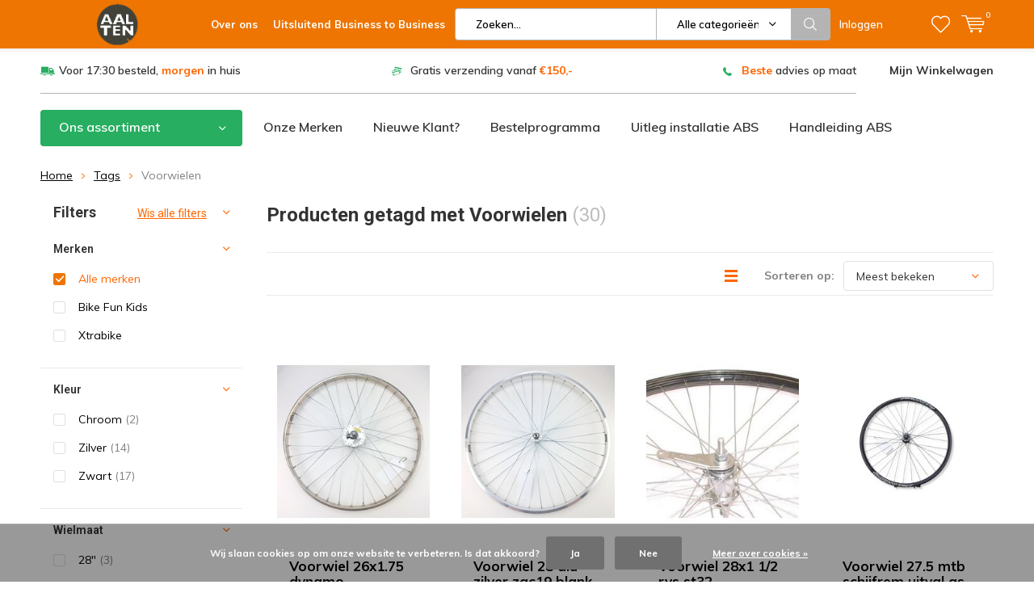

--- FILE ---
content_type: text/html;charset=utf-8
request_url: https://www.aaltenbv.nl/tags/voorwielen/
body_size: 29327
content:
<!doctype html>
<html lang="nl" class="menu-up   no-mobile">
	<head>
    <!-- Google tag (gtag.js) -->
		<script async src="https://www.googletagmanager.com/gtag/js?id=G-LSTHVD44EK"></script>
		<script>
  		window.dataLayer = window.dataLayer || [];
			function gtag(){dataLayer.push(arguments);}
			gtag('js', new Date());

			gtag('config', 'G-LSTHVD44EK');
		</script>    
            <meta charset="utf-8"/>
<!-- [START] 'blocks/head.rain' -->
<!--

  (c) 2008-2026 Lightspeed Netherlands B.V.
  http://www.lightspeedhq.com
  Generated: 20-01-2026 @ 18:23:01

-->
<link rel="canonical" href="https://www.aaltenbv.nl/tags/voorwielen/"/>
<link rel="next" href="https://www.aaltenbv.nl/tags/voorwielen/page2.html"/>
<link rel="alternate" href="https://www.aaltenbv.nl/index.rss" type="application/rss+xml" title="Nieuwe producten"/>
<link href="https://cdn.webshopapp.com/assets/cookielaw.css?2025-02-20" rel="stylesheet" type="text/css"/>
<meta name="robots" content="noodp,noydir"/>
<meta property="og:url" content="https://www.aaltenbv.nl/tags/voorwielen/?source=facebook"/>
<meta property="og:site_name" content="Groothandel Aalten "/>
<meta property="og:title" content="Voorwielen"/>
<meta property="og:description" content="De goedkoopste en meest meedenkende tweewielergroothandel van Nederland."/>
<script src="https://www.powr.io/powr.js?external-type=lightspeed"></script>
<!--[if lt IE 9]>
<script src="https://cdn.webshopapp.com/assets/html5shiv.js?2025-02-20"></script>
<![endif]-->
<!-- [END] 'blocks/head.rain' -->
		<meta charset="utf-8">
		<meta http-equiv="x-ua-compatible" content="ie=edge">
		<title>Voorwielen - Groothandel Aalten </title>
		<meta name="description" content="De goedkoopste en meest meedenkende tweewielergroothandel van Nederland.">
		<meta name="keywords" content="Voorwielen, AaltenBV, Aalten, groothandel aalten">
		<meta name="theme-color" content="#ffffff">
		<meta name="MobileOptimized" content="320">
		<meta name="HandheldFriendly" content="true">
		<meta name="viewport" content="width=device-width, initial-scale=1, initial-scale=1, minimum-scale=1, maximum-scale=1, user-scalable=no">
		<meta name="author" content="https://www.dmws.nl/">
		
		<link rel="preconnect" href="https://fonts.googleapis.com">
		<link rel="dns-prefetch" href="https://fonts.googleapis.com">
		<link rel="preconnect" href="https://ajax.googleapis.com">
		<link rel="dns-prefetch" href="https://ajax.googleapis.com">
		<link rel="preconnect" href="https://www.gstatic.com" crossorigin="anonymous">
		<link rel="dns-prefetch" href="https://www.gstatic.com" crossorigin="anonymous">
		<link rel="preconnect" href="//cdn.webshopapp.com/">
		<link rel="dns-prefetch" href="//cdn.webshopapp.com/">
	
		<link rel="preload" href="https://fonts.googleapis.com/css?family=Muli:300,400,500,600,700,800,900%7CRoboto:300,400,500,600,700,800,900" as="style">
    <link href="https://fonts.googleapis.com/css?family=Muli:300,400,500,600,700,800,900%7CRoboto:300,400,500,600,700,800,900" rel="stylesheet" type="text/css">
  
  	<script>
      "use strict"
			function loadJS(src, onload) {
				var script = document.createElement('script')
				script.src = src
				script.onload = onload
				;(document.body || document.head).appendChild(script)
				script = null
			}
			(function () {
				var fontToLoad1 = "Muli",
					fontToLoad2 = "Roboto"

				if (sessionStorage.font1 === fontToLoad1 && sessionStorage.font2 === fontToLoad2) {
					document.documentElement.className += " wf-active"
					return
				} else if ("fonts" in document) {
					var fontsToLoad = [document.fonts.load("300 1em 'Muli'"), document.fonts.load("400 1em 'Muli'"),
					document.fonts.load("500 1em 'Muli'"), document.fonts.load("600 1em 'Muli'"), document.fonts.load("700 1em 'Muli'"),
					document.fonts.load("800 1em 'Muli'"), document.fonts.load("900 1em 'Muli'"),
					document.fonts.load("300 1em 'Roboto'"), document.fonts.load("400 1em 'Roboto'"),
					document.fonts.load("500 1em 'Roboto'"), document.fonts.load("600 1em 'Roboto'"), document.fonts.load("700 1em 'Roboto'"),
					document.fonts.load("800 1em 'Roboto'"), document.fonts.load("900 1em 'Roboto'")]
					Promise.all(fontsToLoad).then(function () {
						document.documentElement.className += " wf-active"
						try {
							sessionStorage.font1 = fontToLoad1
							sessionStorage.font2 = fontToLoad2
						} catch (e) { /* private safari */ }
					})
				} else {
					// use fallback
					loadJS('https://cdnjs.cloudflare.com/ajax/libs/fontfaceobserver/2.1.0/fontfaceobserver.js', function () {
						var fontsToLoad = []
						for (var i = 3; i <= 9; ++i) {
							fontsToLoad.push(new FontFaceObserver(fontToLoad1, { weight: i * 100 }).load())
							fontsToLoad.push(new FontFaceObserver(fontToLoad2, { weight: i * 100 }).load())
						}
						Promise.all(fontsToLoad).then(function () {
							document.documentElement.className += " wf-active"
							try {
								sessionStorage.font1 = fontToLoad1
								sessionStorage.font2 = fontToLoad2
							} catch (e) { /* private safari */ }
						});
					})
				}
			})();
    </script>
	
		<link rel="preload" href="https://cdn.webshopapp.com/shops/273117/themes/160258/assets/main-minified.css?2026011911430520201113081948" as="style">
		<link rel="preload" href="https://cdn.webshopapp.com/shops/273117/themes/160258/assets/settings.css?2026011911430520201113081948" as="style">
		<link rel="stylesheet" async media="screen" href="https://cdn.webshopapp.com/shops/273117/themes/160258/assets/main-minified.css?2026011911430520201113081948">
		    <link rel="stylesheet" async href="https://cdn.webshopapp.com/shops/273117/themes/160258/assets/settings.css?2026011911430520201113081948" />
    
		<link rel="preload" href="https://ajax.googleapis.com/ajax/libs/jquery/2.2.4/jquery.min.js" as="script">
		<link rel="preload" href="https://cdn.webshopapp.com/shops/273117/themes/160258/assets/custom.css?2026011911430520201113081948" as="style">
		<link rel="preload" href="https://cdn.webshopapp.com/shops/273117/themes/160258/assets/cookie.js?2026011911430520201113081948" as="script">
		<link rel="preload" href="https://cdn.webshopapp.com/shops/273117/themes/160258/assets/scripts.js?2026011911430520201113081948" as="script">
		<link rel="preload" href="https://cdn.webshopapp.com/shops/273117/themes/160258/assets/fancybox.js?2026011911430520201113081948" as="script">
		    <link rel="preload" href="https://cdn.webshopapp.com/shops/273117/themes/160258/assets/custom-minified.js?2026011911430520201113081948" as="script">
		<link rel="preload" href="https://cdn.webshopapp.com/shops/273117/themes/160258/assets/global-minified.js?2026011911430520201113081948" as="script">
		<link rel="preload" href="https://cdn.webshopapp.com/shops/273117/themes/160258/assets/dmws-gui.js?2026011911430520201113081948" as="script">
		
		<script defer src="https://ajax.googleapis.com/ajax/libs/jquery/2.2.4/jquery.min.js"></script>
    
		<link rel="icon" type="image/x-icon" href="https://cdn.webshopapp.com/shops/273117/themes/160258/v/1414556/assets/favicon.ico?20220726100214">
		<link rel="apple-touch-icon" href="https://cdn.webshopapp.com/shops/273117/themes/160258/v/1414556/assets/favicon.ico?20220726100214">
		<meta property="og:title" content="Voorwielen">
		<meta property="og:type" content="website"> 
		<meta property="og:description" content="De goedkoopste en meest meedenkende tweewielergroothandel van Nederland.">
		<meta property="og:site_name" content="Groothandel Aalten ">
		<meta property="og:url" content="https://www.aaltenbv.nl/">
		<meta property="og:image" content="https://cdn.webshopapp.com/shops/273117/themes/160258/v/2772233/assets/banner-1.jpg?20251210111422">
    		<script type="application/ld+json">
			{
				"@context": "http://schema.org/",
				"@type": "Organization",
				"url": "https://www.aaltenbv.nl/",
				"name": "Groothandel Aalten ",
				"legalName": "Groothandel Aalten ",
				"description": "De goedkoopste en meest meedenkende tweewielergroothandel van Nederland.",
				"logo": "https://cdn.webshopapp.com/shops/273117/themes/160258/v/36492/assets/logo.png?20200508170341",
				"image": "https://cdn.webshopapp.com/shops/273117/themes/160258/v/2772233/assets/banner-1.jpg?20251210111422",
				"contactPoint": {
					"@type": "ContactPoint",
					"contactType": "Customer service",
					"telephone": "+31 (0)571 287 287"
				},
				"address": {
					"@type": "PostalAddress",
					"streetAddress": "",
					"addressLocality": "",
					"addressRegion": "",
					"postalCode": "",
					"addressCountry": ""
				}
			}
		</script>
    <div itemscope itemtype="http://schema.org/BreadcrumbList">
	<div itemprop="itemListElement" itemscope itemtype="http://schema.org/ListItem">
    <a itemprop="item" href="https://www.aaltenbv.nl/"><span itemprop="name" content="Home"></span></a>
    <meta itemprop="position" content="1" />
  </div>
    	<div itemprop="itemListElement" itemscope itemtype="http://schema.org/ListItem">
      <a itemprop="item" href="https://www.aaltenbv.nl/tags/"><span itemprop="name" content="Tags"></span></a>
      <meta itemprop="position" content="2" />
    </div>
    	<div itemprop="itemListElement" itemscope itemtype="http://schema.org/ListItem">
      <a itemprop="item" href="https://www.aaltenbv.nl/tags/voorwielen/"><span itemprop="name" content="Voorwielen"></span></a>
      <meta itemprop="position" content="3" />
    </div>
  </div>

	</head>
    <!-- Google tag (gtag.js) -->
		<script async src="https://www.googletagmanager.com/gtag/js?id=G-LSTHVD44EK"></script>
		<script>
  		window.dataLayer = window.dataLayer || [];
			function gtag(){dataLayer.push(arguments);}
			gtag('js', new Date());

			gtag('config', 'G-LSTHVD44EK');
		</script>
	<body>
    
        
		<div id="root">
    
              
        

<header id="top">
  <p id="logo">
    <a href="https://www.aaltenbv.nl/" accesskey="h">
    <img class="desktop-only" src="https://cdn.webshopapp.com/shops/273117/themes/160258/v/36492/assets/logo.png?20200508170341" alt="Groothandel Aalten " width="190" height="60">
    <img class="desktop-hide" src="https://cdn.webshopapp.com/shops/273117/themes/160258/v/1886492/assets/logo-mobile.png?20230517130928" alt="Groothandel Aalten " width="190" height="60">
    </a>
  </p>
  <nav id="skip">
    <ul>
      <li><a href="#nav" accesskey="n">Skip to navigation (n)</a></li>
      <li><a href="#content" accesskey="c">Skip to content (c)</a></li>
      <li><a href="#footer" accesskey="f">Skip to footer (f)</a></li>
    </ul>
  </nav>
  <nav id="nav">
    <ul>
      <li><a accesskey="1" href="https://www.aaltenbv.nl/service/about/"><strong>Over ons</strong></a> <em>(1)</em></li>
      <li><a accesskey="2" href="https://www.aaltenbv.nl/service/"><strong>Uitsluitend Business to Business </strong></a> <em>(2)</em></li>
    </ul>
    <form action="https://www.aaltenbv.nl/search/" method="post" id="formSearch" class="untouched">
      <h5>Zoeken</h5>
      <p>
        <label for="q">Zoeken...</label>
        <input type="search" id="q" name="q" value="" placeholder="Zoeken..." autocomplete="off">
      </p>
      <p class="desktop-only">
        <label for="sb" class="hidden">Alle categorieën</label>
        <select id="sb" name="sb" onchange="cat();">
          <option value="https://www.aaltenbv.nl/search/">Alle categorieën</option>
                    <option value="https://www.aaltenbv.nl/fietsen/" class="cat-10031757">Fietsen</option>
                    <option value="https://www.aaltenbv.nl/accessoires/" class="cat-10031755">Accessoires</option>
                    <option value="https://www.aaltenbv.nl/kleding-bescherming/" class="cat-10031774">Kleding &amp; Bescherming</option>
                    <option value="https://www.aaltenbv.nl/onderdelen/" class="cat-10031759">Onderdelen</option>
                    <option value="https://www.aaltenbv.nl/gereedschap-onderhoud/" class="cat-10031769">Gereedschap &amp; Onderhoud</option>
                    <option value="https://www.aaltenbv.nl/winkel-werkplaats/" class="cat-10044897">Winkel &amp; Werkplaats</option>
                    <option value="https://www.aaltenbv.nl/fatbike/" class="cat-12634121">Fatbike </option>
                    <option value="https://www.aaltenbv.nl/nieuwe-artikelen/" class="cat-12654436">Nieuwe Artikelen</option>
                    <option value="https://www.aaltenbv.nl/winstpakkers/" class="cat-12832491">Winstpakkers</option>
                    <option value="https://www.aaltenbv.nl/weekacties/" class="cat-12793041">Weekacties</option>
                  </select>
      </p>
      <p><button type="submit" title="Zoeken" disabled="disabled">Zoeken</button></p>
      <ul class="list-cart">
				      </ul>
            
    </form>
    <ul>
                  <li class="search">
        <a accesskey="5" href="./">
          <i class="icon-zoom"></i> 
          <span>Zoeken</span>
        </a>
        <em>(5)</em>
      </li>
      <!--<li class="compare mobile-only">
        <a accesskey="5" href="./">
          <i class="icon-chart"></i>
          <span>vergelijk</span>
        </a>
        <em>(5)</em>
      </li>-->
            <li class="user">
        <a accesskey="6" href="https://www.aaltenbv.nl/account/login/">
          <i class="icon-user-outline"></i> 
          Inloggen
        </a> 
        <em>(6)</em>
        <div>
          <div class="double">
            <form method="post" id="formLogin" action="https://www.aaltenbv.nl/account/loginPost/?return=https://www.aaltenbv.nl/tags/voorwielen/">
              <h5>Inloggen</h5>
              <p>
                <label for="formLoginEmail">E-mailadres</label>
                <input type="email" id="formLoginEmail" name="email" placeholder="E-mailadres" autocomplete='email' required>
              </p>
              <p>
                <label for="formLoginPassword">Wachtwoord</label>
                <input type="password" id="formLoginPassword" name="password" placeholder="Wachtwoord" autocomplete="current-password" required>
                <a href="https://www.aaltenbv.nl/account/password/">Wachtwoord vergeten?</a>
              </p>
              <p>
                <input type="hidden" name="key" value="d798549a20e8d2168a42df3c5556d712" />
            		<input type="hidden" name="type" value="login" />
                <button type="submit" onclick="$('#formLogin').submit(); return false;">Inloggen</button>
              </p>
            </form>
            <div>
              <h5>Nieuwe klant?</h5>
              <ul class="list-checks">
                <li>Al je orders en retouren op één plek</li>
                <li>Het bestelproces gaat nog sneller</li>
                <li>Je winkelwagen is altijd en overal opgeslagen</li>
              </ul>
              <p class="link-btn"><a class="a" href="https://www.aaltenbv.nl/account/register/">Account aanmaken</a></p>
                          </div>
          </div>
        </div>
      </li>
            <li class="menu">
        <a accesskey="7" href="./">
          <i class="icon-menu"></i>
          Menu
        </a>
        <em>(7)</em>
      </li>
            <li class="favorites br">
        <a accesskey="8" href="https://www.aaltenbv.nl/account/wishlist/">
          <i class="icon-heart-outline"></i> 
          <span>wishlist</span>
        </a> 
      </li>
            <li class="cart">
        <a accesskey="9" href="./">
          <i class="icon-cart"></i> 
          <span>Winkelwagen</span> 
          <span class="qty">0</span>
        </a> 
        <em>(9)</em>
        <div>
          <h5>Mijn winkelwagen</h5>
                    <ul class="list-cart">
            <li>
              <a href="https://www.aaltenbv.nl/session/back/">
                <span class="img"><img src="https://cdn.webshopapp.com/shops/273117/themes/160258/assets/empty-cart.svg?2026011911430520201113081948" alt="Empty cart" width="43" height="46"></span>
                <span class="title">Geen producten gevonden...</span>
                <span class="desc">Er zitten geen producten in uw winkelwagen. Misschien is het artikel dat u had gekozen uitverkocht.</span>
              </a>
            </li>
          </ul>
                            </div>
      </li>
    </ul>
    <div class="nav-main">
      <ul>
        <li><a>Menu</a>
          <ul>
                        <li><a href="https://www.aaltenbv.nl/fietsen/">
              <span class="img"><img src="https://cdn.webshopapp.com/shops/273117/files/418196785/64x44x2/fietsen.jpg" alt="Fietsen" width="32" height="22"></span>Fietsen</a>
                            <ul>
                <li class="strong"><a href="https://www.aaltenbv.nl/fietsen/">Fietsen</a></li>
                                <li><a href="https://www.aaltenbv.nl/fietsen/brikbikes/">Brikbikes</a>
                                  </li>
                                <li><a href="https://www.aaltenbv.nl/fietsen/vouwfietsen/">Vouwfietsen</a>
                                    <ul>
                    <li class="strong"><a href="https://www.aaltenbv.nl/fietsen/vouwfietsen/">Vouwfietsen</a></li>
                                        <li><a href="https://www.aaltenbv.nl/fietsen/vouwfietsen/ugo-vouwfietsen/">UGO vouwfietsen</a>
                                          </li>
                                        <li><a href="https://www.aaltenbv.nl/fietsen/vouwfietsen/dahon-vouwfietsen/">Dahon vouwfietsen</a>
                                          </li>
                                        <li><a href="https://www.aaltenbv.nl/fietsen/vouwfietsen/alle-vouwfietsen/">Alle vouwfietsen</a>
                                          </li>
                                      </ul>
                                  </li>
                                <li><a href="https://www.aaltenbv.nl/fietsen/bike-fun-kinderfietsen/">Bike Fun kinderfietsen</a>
                                    <ul>
                    <li class="strong"><a href="https://www.aaltenbv.nl/fietsen/bike-fun-kinderfietsen/">Bike Fun kinderfietsen</a></li>
                                        <li><a href="https://www.aaltenbv.nl/fietsen/bike-fun-kinderfietsen/no-rules-no-limit/">No Rules - No Limit</a>
                                          </li>
                                        <li><a href="https://www.aaltenbv.nl/fietsen/bike-fun-kinderfietsen/flower-fun/">Flower Fun</a>
                                          </li>
                                        <li><a href="https://www.aaltenbv.nl/fietsen/bike-fun-kinderfietsen/boost/">Boost</a>
                                          </li>
                                        <li><a href="https://www.aaltenbv.nl/fietsen/bike-fun-kinderfietsen/girly/">Girly</a>
                                          </li>
                                        <li><a href="https://www.aaltenbv.nl/fietsen/bike-fun-kinderfietsen/camouflage/">Camouflage</a>
                                          </li>
                                        <li><a href="https://www.aaltenbv.nl/fietsen/bike-fun-kinderfietsen/urban-city/">Urban City</a>
                                          </li>
                                        <li><a href="https://www.aaltenbv.nl/fietsen/bike-fun-kinderfietsen/lots-of-love/">Lots of Love</a>
                                          </li>
                                        <li><a href="https://www.aaltenbv.nl/fietsen/bike-fun-kinderfietsen/load-meisjes/">Load meisjes</a>
                                          </li>
                                        <li><a href="https://www.aaltenbv.nl/fietsen/bike-fun-kinderfietsen/load-jongens/">Load jongens</a>
                                          </li>
                                        <li><a href="https://www.aaltenbv.nl/fietsen/bike-fun-kinderfietsen/the-beast-mtb/">The Beast MTB</a>
                                          </li>
                                        <li><a href="https://www.aaltenbv.nl/fietsen/bike-fun-kinderfietsen/alle-bike-fun-fietsen/">Alle Bike Fun fietsen</a>
                                          </li>
                                      </ul>
                                  </li>
                                <li><a href="https://www.aaltenbv.nl/fietsen/bmx-freestyle-fietsen/">BMX/Freestyle fietsen</a>
                                  </li>
                                <li><a href="https://www.aaltenbv.nl/fietsen/overige-fietsen/">Overige fietsen</a>
                                  </li>
                              </ul>
                          </li>
                        <li><a href="https://www.aaltenbv.nl/accessoires/">
              <span class="img"><img src="https://cdn.webshopapp.com/shops/273117/files/461991016/64x44x2/accessoires.jpg" alt="Accessoires" width="32" height="22"></span>Accessoires</a>
                            <ul>
                <li class="strong"><a href="https://www.aaltenbv.nl/accessoires/">Accessoires</a></li>
                                <li><a href="https://www.aaltenbv.nl/accessoires/bellen-toeters/">Bellen &amp; Toeters</a>
                                    <ul>
                    <li class="strong"><a href="https://www.aaltenbv.nl/accessoires/bellen-toeters/">Bellen &amp; Toeters</a></li>
                                        <li><a href="https://www.aaltenbv.nl/accessoires/bellen-toeters/fietsbellen/">Fietsbellen</a>
                                          </li>
                                        <li><a href="https://www.aaltenbv.nl/accessoires/bellen-toeters/toeters/">Toeters</a>
                                          </li>
                                      </ul>
                                  </li>
                                <li><a href="https://www.aaltenbv.nl/accessoires/bidons-houders/">Bidons &amp; Houders</a>
                                    <ul>
                    <li class="strong"><a href="https://www.aaltenbv.nl/accessoires/bidons-houders/">Bidons &amp; Houders</a></li>
                                        <li><a href="https://www.aaltenbv.nl/accessoires/bidons-houders/bidons/">Bidons</a>
                                          </li>
                                        <li><a href="https://www.aaltenbv.nl/accessoires/bidons-houders/bidonhouders/">Bidonhouders</a>
                                          </li>
                                      </ul>
                                  </li>
                                <li><a href="https://www.aaltenbv.nl/accessoires/dragers/">Dragers</a>
                                    <ul>
                    <li class="strong"><a href="https://www.aaltenbv.nl/accessoires/dragers/">Dragers</a></li>
                                        <li><a href="https://www.aaltenbv.nl/accessoires/dragers/bike-fun-bagagedragers/">Bike Fun Bagagedragers</a>
                                          </li>
                                        <li><a href="https://www.aaltenbv.nl/accessoires/dragers/achterdragers/">Achterdragers</a>
                                          </li>
                                        <li><a href="https://www.aaltenbv.nl/accessoires/dragers/voordragers/">Voordragers</a>
                                          </li>
                                        <li><a href="https://www.aaltenbv.nl/accessoires/dragers/onderdelen/">Onderdelen</a>
                                          </li>
                                        <li><a href="https://www.aaltenbv.nl/accessoires/dragers/snelbinders/">Snelbinders</a>
                                          </li>
                                      </ul>
                                  </li>
                                <li><a href="https://www.aaltenbv.nl/accessoires/elektronica/">Elektronica</a>
                                    <ul>
                    <li class="strong"><a href="https://www.aaltenbv.nl/accessoires/elektronica/">Elektronica</a></li>
                                        <li><a href="https://www.aaltenbv.nl/accessoires/elektronica/acculaders/">Acculaders</a>
                                          </li>
                                        <li><a href="https://www.aaltenbv.nl/accessoires/elektronica/batterijen/">Batterijen</a>
                                          </li>
                                        <li><a href="https://www.aaltenbv.nl/accessoires/elektronica/fietscomputeronderdelen/">Fietscomputeronderdelen</a>
                                          </li>
                                      </ul>
                                  </li>
                                <li><a href="https://www.aaltenbv.nl/accessoires/fietsendragers/">Fietsendragers</a>
                                    <ul>
                    <li class="strong"><a href="https://www.aaltenbv.nl/accessoires/fietsendragers/">Fietsendragers</a></li>
                                        <li><a href="https://www.aaltenbv.nl/accessoires/fietsendragers/onderdelen/">Onderdelen</a>
                                          </li>
                                      </ul>
                                  </li>
                                <li><a href="https://www.aaltenbv.nl/accessoires/jasbeschermers/">Jasbeschermers</a>
                                    <ul>
                    <li class="strong"><a href="https://www.aaltenbv.nl/accessoires/jasbeschermers/">Jasbeschermers</a></li>
                                        <li><a href="https://www.aaltenbv.nl/accessoires/jasbeschermers/jasbeschermers/">Jasbeschermers</a>
                                          </li>
                                        <li><a href="https://www.aaltenbv.nl/accessoires/jasbeschermers/onderdelen/">Onderdelen</a>
                                          </li>
                                      </ul>
                                  </li>
                                <li><a href="https://www.aaltenbv.nl/accessoires/kinderzitjes/">Kinderzitjes</a>
                                    <ul>
                    <li class="strong"><a href="https://www.aaltenbv.nl/accessoires/kinderzitjes/">Kinderzitjes</a></li>
                                        <li><a href="https://www.aaltenbv.nl/accessoires/kinderzitjes/voorzitjes/">Voorzitjes</a>
                                          </li>
                                        <li><a href="https://www.aaltenbv.nl/accessoires/kinderzitjes/achterzitjes/">Achterzitjes</a>
                                          </li>
                                        <li><a href="https://www.aaltenbv.nl/accessoires/kinderzitjes/windschermen/">Windschermen</a>
                                          </li>
                                        <li><a href="https://www.aaltenbv.nl/accessoires/kinderzitjes/accessoires/">Accessoires</a>
                                          </li>
                                        <li><a href="https://www.aaltenbv.nl/accessoires/kinderzitjes/bevestigingssets/">Bevestigingssets</a>
                                          </li>
                                        <li><a href="https://www.aaltenbv.nl/accessoires/kinderzitjes/onderdelen/">Onderdelen</a>
                                          </li>
                                        <li><a href="https://www.aaltenbv.nl/accessoires/kinderzitjes/kussens/">Kussens</a>
                                          </li>
                                        <li><a href="https://www.aaltenbv.nl/accessoires/kinderzitjes/voetrusten/">Voetrusten</a>
                                          </li>
                                      </ul>
                                  </li>
                                <li><a href="https://www.aaltenbv.nl/accessoires/kinderaccessoires/">Kinderaccessoires</a>
                                    <ul>
                    <li class="strong"><a href="https://www.aaltenbv.nl/accessoires/kinderaccessoires/">Kinderaccessoires</a></li>
                                        <li><a href="https://www.aaltenbv.nl/accessoires/kinderaccessoires/bellen/">Bellen</a>
                                          </li>
                                        <li><a href="https://www.aaltenbv.nl/accessoires/kinderaccessoires/helmen/">Helmen</a>
                                          </li>
                                        <li><a href="https://www.aaltenbv.nl/accessoires/kinderaccessoires/handvatten/">Handvatten</a>
                                          </li>
                                        <li><a href="https://www.aaltenbv.nl/accessoires/kinderaccessoires/manden/">Manden</a>
                                          </li>
                                        <li><a href="https://www.aaltenbv.nl/accessoires/kinderaccessoires/stuurlinten/">Stuurlinten</a>
                                          </li>
                                        <li><a href="https://www.aaltenbv.nl/accessoires/kinderaccessoires/toeters/">Toeters</a>
                                          </li>
                                        <li><a href="https://www.aaltenbv.nl/accessoires/kinderaccessoires/vlaggen/">Vlaggen</a>
                                          </li>
                                        <li><a href="https://www.aaltenbv.nl/accessoires/kinderaccessoires/zijwielen/">Zijwielen</a>
                                          </li>
                                        <li><a href="https://www.aaltenbv.nl/accessoires/kinderaccessoires/overige-kinderaccessoires/">Overige Kinderaccessoires</a>
                                          </li>
                                      </ul>
                                  </li>
                                <li><a href="https://www.aaltenbv.nl/accessoires/kratten-manden/">Kratten &amp; Manden</a>
                                    <ul>
                    <li class="strong"><a href="https://www.aaltenbv.nl/accessoires/kratten-manden/">Kratten &amp; Manden</a></li>
                                        <li><a href="https://www.aaltenbv.nl/accessoires/kratten-manden/kratten/">Kratten</a>
                                          </li>
                                        <li><a href="https://www.aaltenbv.nl/accessoires/kratten-manden/manden/">Manden</a>
                                          </li>
                                        <li><a href="https://www.aaltenbv.nl/accessoires/kratten-manden/onderdelen/">Onderdelen</a>
                                          </li>
                                      </ul>
                                  </li>
                                <li><a href="https://www.aaltenbv.nl/accessoires/pompen/">Pompen</a>
                                    <ul>
                    <li class="strong"><a href="https://www.aaltenbv.nl/accessoires/pompen/">Pompen</a></li>
                                        <li><a href="https://www.aaltenbv.nl/accessoires/pompen/co2-pompen/">CO2-pompen</a>
                                          </li>
                                        <li><a href="https://www.aaltenbv.nl/accessoires/pompen/handpompen/">Handpompen</a>
                                          </li>
                                        <li><a href="https://www.aaltenbv.nl/accessoires/pompen/voetpompen/">Voetpompen</a>
                                          </li>
                                        <li><a href="https://www.aaltenbv.nl/accessoires/pompen/onderdelen/">Onderdelen</a>
                                          </li>
                                      </ul>
                                  </li>
                                <li><a href="https://www.aaltenbv.nl/accessoires/sloten/">Sloten</a>
                                    <ul>
                    <li class="strong"><a href="https://www.aaltenbv.nl/accessoires/sloten/">Sloten</a></li>
                                        <li><a href="https://www.aaltenbv.nl/accessoires/sloten/beugelsloten/">Beugelsloten</a>
                                          </li>
                                        <li><a href="https://www.aaltenbv.nl/accessoires/sloten/cijfersloten/">Cijfersloten</a>
                                          </li>
                                        <li><a href="https://www.aaltenbv.nl/accessoires/sloten/insteekkettingen/">Insteekkettingen</a>
                                          </li>
                                        <li><a href="https://www.aaltenbv.nl/accessoires/sloten/kabelsloten/">Kabelsloten</a>
                                          </li>
                                        <li><a href="https://www.aaltenbv.nl/accessoires/sloten/kettingsloten/">Kettingsloten</a>
                                          </li>
                                        <li><a href="https://www.aaltenbv.nl/accessoires/sloten/ringsloten/">Ringsloten</a>
                                          </li>
                                        <li><a href="https://www.aaltenbv.nl/accessoires/sloten/vouwsloten/">Vouwsloten</a>
                                          </li>
                                        <li><a href="https://www.aaltenbv.nl/accessoires/sloten/hangsloten/">Hangsloten</a>
                                          </li>
                                        <li><a href="https://www.aaltenbv.nl/accessoires/sloten/onderdelen/">Onderdelen</a>
                                          </li>
                                      </ul>
                                  </li>
                                <li><a href="https://www.aaltenbv.nl/accessoires/tassen/">Tassen</a>
                                    <ul>
                    <li class="strong"><a href="https://www.aaltenbv.nl/accessoires/tassen/">Tassen</a></li>
                                        <li><a href="https://www.aaltenbv.nl/accessoires/tassen/enkele-fietstassen/">Enkele fietstassen</a>
                                          </li>
                                        <li><a href="https://www.aaltenbv.nl/accessoires/tassen/dubbele-fietstassen/">Dubbele fietstassen</a>
                                            <ul>
                        <li class="strong"><a href="https://www.aaltenbv.nl/accessoires/tassen/dubbele-fietstassen/">Dubbele fietstassen</a></li>
                                                <li><a href="https://www.aaltenbv.nl/accessoires/tassen/dubbele-fietstassen/mik-tassen-dubbel/">MIK tassen dubbel</a></li>
                                              </ul>
                                          </li>
                                        <li><a href="https://www.aaltenbv.nl/accessoires/tassen/onderdelen/">Onderdelen</a>
                                          </li>
                                        <li><a href="https://www.aaltenbv.nl/accessoires/tassen/overige-tassen/">Overige tassen</a>
                                          </li>
                                        <li><a href="https://www.aaltenbv.nl/accessoires/tassen/vouwfietstassen/">Vouwfietstassen</a>
                                          </li>
                                      </ul>
                                  </li>
                                <li><a href="https://www.aaltenbv.nl/accessoires/overige-accessoires/">Overige Accessoires</a>
                                    <ul>
                    <li class="strong"><a href="https://www.aaltenbv.nl/accessoires/overige-accessoires/">Overige Accessoires</a></li>
                                        <li><a href="https://www.aaltenbv.nl/accessoires/overige-accessoires/spiegels/">Spiegels</a>
                                          </li>
                                        <li><a href="https://www.aaltenbv.nl/accessoires/overige-accessoires/telefoon/">Telefoon</a>
                                          </li>
                                        <li><a href="https://www.aaltenbv.nl/accessoires/overige-accessoires/beschermhoes/">Beschermhoes</a>
                                          </li>
                                        <li><a href="https://www.aaltenbv.nl/accessoires/overige-accessoires/aanhangwagen/">Aanhangwagen</a>
                                          </li>
                                      </ul>
                                  </li>
                              </ul>
                          </li>
                        <li><a href="https://www.aaltenbv.nl/kleding-bescherming/">
              <span class="img"><img src="https://cdn.webshopapp.com/shops/273117/files/461991037/64x44x2/kleding-bescherming.jpg" alt="Kleding &amp; Bescherming" width="32" height="22"></span>Kleding &amp; Bescherming</a>
                            <ul>
                <li class="strong"><a href="https://www.aaltenbv.nl/kleding-bescherming/">Kleding &amp; Bescherming</a></li>
                                <li><a href="https://www.aaltenbv.nl/kleding-bescherming/helmen/">Helmen</a>
                                    <ul>
                    <li class="strong"><a href="https://www.aaltenbv.nl/kleding-bescherming/helmen/">Helmen</a></li>
                                        <li><a href="https://www.aaltenbv.nl/kleding-bescherming/helmen/kinderhelmen/">Kinderhelmen</a>
                                          </li>
                                        <li><a href="https://www.aaltenbv.nl/kleding-bescherming/helmen/helmen/">Helmen</a>
                                          </li>
                                        <li><a href="https://www.aaltenbv.nl/kleding-bescherming/helmen/race-mtb-helmen/">Race/MTB helmen</a>
                                          </li>
                                      </ul>
                                  </li>
                                <li><a href="https://www.aaltenbv.nl/kleding-bescherming/kleding-accessoires/">Kleding accessoires</a>
                                  </li>
                                <li><a href="https://www.aaltenbv.nl/kleding-bescherming/regenkleding/">Regenkleding</a>
                                    <ul>
                    <li class="strong"><a href="https://www.aaltenbv.nl/kleding-bescherming/regenkleding/">Regenkleding</a></li>
                                        <li><a href="https://www.aaltenbv.nl/kleding-bescherming/regenkleding/regenbroeken/">Regenbroeken</a>
                                          </li>
                                        <li><a href="https://www.aaltenbv.nl/kleding-bescherming/regenkleding/regenjassen/">Regenjassen</a>
                                          </li>
                                        <li><a href="https://www.aaltenbv.nl/kleding-bescherming/regenkleding/regenponchos/">Regenponcho&#039;s</a>
                                          </li>
                                        <li><a href="https://www.aaltenbv.nl/kleding-bescherming/regenkleding/regenschoenen/">Regenschoenen</a>
                                          </li>
                                      </ul>
                                  </li>
                                <li><a href="https://www.aaltenbv.nl/kleding-bescherming/schoenen/">Schoenen</a>
                                  </li>
                                <li><a href="https://www.aaltenbv.nl/kleding-bescherming/diverse-kleding/">Diverse kleding</a>
                                  </li>
                              </ul>
                          </li>
                        <li><a href="https://www.aaltenbv.nl/onderdelen/">
              <span class="img"><img src="https://cdn.webshopapp.com/shops/273117/files/324575828/64x44x2/onderdelen.jpg" alt="Onderdelen" width="32" height="22"></span>Onderdelen</a>
                            <ul>
                <li class="strong"><a href="https://www.aaltenbv.nl/onderdelen/">Onderdelen</a></li>
                                <li><a href="https://www.aaltenbv.nl/onderdelen/aandrijving/">Aandrijving</a>
                                    <ul>
                    <li class="strong"><a href="https://www.aaltenbv.nl/onderdelen/aandrijving/">Aandrijving</a></li>
                                        <li><a href="https://www.aaltenbv.nl/onderdelen/aandrijving/crankstellen/">Crankstellen</a>
                                          </li>
                                        <li><a href="https://www.aaltenbv.nl/onderdelen/aandrijving/derailleurs/">Derailleurs</a>
                                          </li>
                                        <li><a href="https://www.aaltenbv.nl/onderdelen/aandrijving/kettingen/">Kettingen</a>
                                          </li>
                                        <li><a href="https://www.aaltenbv.nl/onderdelen/aandrijving/kettingkasten/">Kettingkasten</a>
                                          </li>
                                        <li><a href="https://www.aaltenbv.nl/onderdelen/aandrijving/kettingbladen/">Kettingbladen</a>
                                          </li>
                                        <li><a href="https://www.aaltenbv.nl/onderdelen/aandrijving/trapassen/">Trapassen</a>
                                          </li>
                                        <li><a href="https://www.aaltenbv.nl/onderdelen/aandrijving/tandwielen/">Tandwielen</a>
                                          </li>
                                        <li><a href="https://www.aaltenbv.nl/onderdelen/aandrijving/versnellingskabels/">Versnellingskabels</a>
                                          </li>
                                        <li><a href="https://www.aaltenbv.nl/onderdelen/aandrijving/verstellers/">Verstellers</a>
                                          </li>
                                        <li><a href="https://www.aaltenbv.nl/onderdelen/aandrijving/cassettes-freewheels/">Cassettes &amp; Freewheels</a>
                                          </li>
                                        <li><a href="https://www.aaltenbv.nl/onderdelen/aandrijving/rollerbrakes/">Rollerbrakes</a>
                                          </li>
                                        <li><a href="https://www.aaltenbv.nl/onderdelen/aandrijving/overige-aandrijvingsonderdelen/">Overige aandrijvingsonderdelen</a>
                                          </li>
                                      </ul>
                                  </li>
                                <li><a href="https://www.aaltenbv.nl/onderdelen/banden/">Banden</a>
                                    <ul>
                    <li class="strong"><a href="https://www.aaltenbv.nl/onderdelen/banden/">Banden</a></li>
                                        <li><a href="https://www.aaltenbv.nl/onderdelen/banden/binnenbanden/">Binnenbanden</a>
                                            <ul>
                        <li class="strong"><a href="https://www.aaltenbv.nl/onderdelen/banden/binnenbanden/">Binnenbanden</a></li>
                                                <li><a href="https://www.aaltenbv.nl/onderdelen/banden/binnenbanden/werkplaats-dozen/">Werkplaats dozen</a></li>
                                              </ul>
                                          </li>
                                        <li><a href="https://www.aaltenbv.nl/onderdelen/banden/buitenbanden/">Buitenbanden</a>
                                          </li>
                                      </ul>
                                  </li>
                                <li><a href="https://www.aaltenbv.nl/onderdelen/frame/">Frame</a>
                                    <ul>
                    <li class="strong"><a href="https://www.aaltenbv.nl/onderdelen/frame/">Frame</a></li>
                                        <li><a href="https://www.aaltenbv.nl/onderdelen/frame/frames/">Frames</a>
                                          </li>
                                        <li><a href="https://www.aaltenbv.nl/onderdelen/frame/voorvorken-niet-verend/">Voorvorken niet verend</a>
                                          </li>
                                        <li><a href="https://www.aaltenbv.nl/onderdelen/frame/voorvorken-verend/">Voorvorken verend</a>
                                          </li>
                                        <li><a href="https://www.aaltenbv.nl/onderdelen/frame/balhoofdstellen/">Balhoofdstellen</a>
                                          </li>
                                        <li><a href="https://www.aaltenbv.nl/onderdelen/frame/overige-frameonderdelen/">Overige frameonderdelen</a>
                                          </li>
                                      </ul>
                                  </li>
                                <li><a href="https://www.aaltenbv.nl/onderdelen/pedalen/">Pedalen</a>
                                    <ul>
                    <li class="strong"><a href="https://www.aaltenbv.nl/onderdelen/pedalen/">Pedalen</a></li>
                                        <li><a href="https://www.aaltenbv.nl/onderdelen/pedalen/pedalen/">Pedalen</a>
                                          </li>
                                        <li><a href="https://www.aaltenbv.nl/onderdelen/pedalen/schoenplaatjes/">Schoenplaatjes</a>
                                          </li>
                                      </ul>
                                  </li>
                                <li><a href="https://www.aaltenbv.nl/onderdelen/remmen/">Remmen</a>
                                    <ul>
                    <li class="strong"><a href="https://www.aaltenbv.nl/onderdelen/remmen/">Remmen</a></li>
                                        <li><a href="https://www.aaltenbv.nl/onderdelen/remmen/remblokken/">Remblokken</a>
                                          </li>
                                        <li><a href="https://www.aaltenbv.nl/onderdelen/remmen/remgrepen/">Remgrepen</a>
                                          </li>
                                        <li><a href="https://www.aaltenbv.nl/onderdelen/remmen/remkabels-remleidingen/">Remkabels &amp; Remleidingen</a>
                                          </li>
                                        <li><a href="https://www.aaltenbv.nl/onderdelen/remmen/remschijven/">Remschijven</a>
                                          </li>
                                        <li><a href="https://www.aaltenbv.nl/onderdelen/remmen/remsets/">Remsets</a>
                                          </li>
                                        <li><a href="https://www.aaltenbv.nl/onderdelen/remmen/overige-remonderdelen/">Overige remonderdelen</a>
                                          </li>
                                      </ul>
                                  </li>
                                <li><a href="https://www.aaltenbv.nl/onderdelen/spatborden/">Spatborden</a>
                                    <ul>
                    <li class="strong"><a href="https://www.aaltenbv.nl/onderdelen/spatborden/">Spatborden</a></li>
                                        <li><a href="https://www.aaltenbv.nl/onderdelen/spatborden/achterspatborden/">Achterspatborden</a>
                                          </li>
                                        <li><a href="https://www.aaltenbv.nl/onderdelen/spatborden/voorspatborden/">Voorspatborden</a>
                                          </li>
                                        <li><a href="https://www.aaltenbv.nl/onderdelen/spatborden/spatbordsets/">Spatbordsets</a>
                                          </li>
                                        <li><a href="https://www.aaltenbv.nl/onderdelen/spatborden/spatbordstangen/">Spatbordstangen</a>
                                          </li>
                                        <li><a href="https://www.aaltenbv.nl/onderdelen/spatborden/spatlappen/">Spatlappen</a>
                                          </li>
                                        <li><a href="https://www.aaltenbv.nl/onderdelen/spatborden/overige-spatbordonderdelen/">Overige spatbordonderdelen</a>
                                          </li>
                                      </ul>
                                  </li>
                                <li><a href="https://www.aaltenbv.nl/onderdelen/standaarden/">Standaarden</a>
                                    <ul>
                    <li class="strong"><a href="https://www.aaltenbv.nl/onderdelen/standaarden/">Standaarden</a></li>
                                        <li><a href="https://www.aaltenbv.nl/onderdelen/standaarden/dubbele-standaarden/">Dubbele standaarden</a>
                                          </li>
                                        <li><a href="https://www.aaltenbv.nl/onderdelen/standaarden/zijstandaarden/">Zijstandaarden</a>
                                          </li>
                                        <li><a href="https://www.aaltenbv.nl/onderdelen/standaarden/winkelstandaarden/">Winkelstandaarden</a>
                                          </li>
                                        <li><a href="https://www.aaltenbv.nl/onderdelen/standaarden/overige-standaard-onderdelen/">Overige standaard onderdelen</a>
                                          </li>
                                      </ul>
                                  </li>
                                <li><a href="https://www.aaltenbv.nl/onderdelen/sturen/">Sturen</a>
                                    <ul>
                    <li class="strong"><a href="https://www.aaltenbv.nl/onderdelen/sturen/">Sturen</a></li>
                                        <li><a href="https://www.aaltenbv.nl/onderdelen/sturen/sturen/">Sturen</a>
                                          </li>
                                        <li><a href="https://www.aaltenbv.nl/onderdelen/sturen/stuurpennen/">Stuurpennen</a>
                                          </li>
                                        <li><a href="https://www.aaltenbv.nl/onderdelen/sturen/handvatten/">Handvatten</a>
                                          </li>
                                        <li><a href="https://www.aaltenbv.nl/onderdelen/sturen/stuurbochten/">Stuurbochten</a>
                                          </li>
                                        <li><a href="https://www.aaltenbv.nl/onderdelen/sturen/overige-stuuronderdelen/">Overige stuuronderdelen</a>
                                          </li>
                                      </ul>
                                  </li>
                                <li><a href="https://www.aaltenbv.nl/onderdelen/verlichting/">Verlichting</a>
                                    <ul>
                    <li class="strong"><a href="https://www.aaltenbv.nl/onderdelen/verlichting/">Verlichting</a></li>
                                        <li><a href="https://www.aaltenbv.nl/onderdelen/verlichting/achterlichten/">Achterlichten</a>
                                            <ul>
                        <li class="strong"><a href="https://www.aaltenbv.nl/onderdelen/verlichting/achterlichten/">Achterlichten</a></li>
                                                <li><a href="https://www.aaltenbv.nl/onderdelen/verlichting/achterlichten/achterlichten-e-bike/">Achterlichten E-Bike</a></li>
                                                <li><a href="https://www.aaltenbv.nl/onderdelen/verlichting/achterlichten/achterlichten-batterij/">Achterlichten Batterij</a></li>
                                                <li><a href="https://www.aaltenbv.nl/onderdelen/verlichting/achterlichten/achterlichten-dynamo/">Achterlichten Dynamo</a></li>
                                                <li><a href="https://www.aaltenbv.nl/onderdelen/verlichting/achterlichten/achterlichten-usb/">Achterlichten USB</a></li>
                                              </ul>
                                          </li>
                                        <li><a href="https://www.aaltenbv.nl/onderdelen/verlichting/koplampen/">Koplampen</a>
                                            <ul>
                        <li class="strong"><a href="https://www.aaltenbv.nl/onderdelen/verlichting/koplampen/">Koplampen</a></li>
                                                <li><a href="https://www.aaltenbv.nl/onderdelen/verlichting/koplampen/koplampen-e-bike/">Koplampen E-Bike</a></li>
                                                <li><a href="https://www.aaltenbv.nl/onderdelen/verlichting/koplampen/koplampen-batterij/">Koplampen Batterij</a></li>
                                                <li><a href="https://www.aaltenbv.nl/onderdelen/verlichting/koplampen/koplampen-dynamo/">Koplampen Dynamo</a></li>
                                                <li><a href="https://www.aaltenbv.nl/onderdelen/verlichting/koplampen/koplampen-usb/">Koplampen USB</a></li>
                                              </ul>
                                          </li>
                                        <li><a href="https://www.aaltenbv.nl/onderdelen/verlichting/verlichtingsets/">Verlichtingsets</a>
                                          </li>
                                        <li><a href="https://www.aaltenbv.nl/onderdelen/verlichting/dynamos/">Dynamo&#039;s</a>
                                          </li>
                                        <li><a href="https://www.aaltenbv.nl/onderdelen/verlichting/lampjes/">Lampjes</a>
                                          </li>
                                        <li><a href="https://www.aaltenbv.nl/onderdelen/verlichting/reflectoren/">Reflectoren</a>
                                          </li>
                                        <li><a href="https://www.aaltenbv.nl/onderdelen/verlichting/overige-verlichtingsonderdelen/">Overige verlichtingsonderdelen</a>
                                          </li>
                                      </ul>
                                  </li>
                                <li><a href="https://www.aaltenbv.nl/onderdelen/wielen/">Wielen</a>
                                    <ul>
                    <li class="strong"><a href="https://www.aaltenbv.nl/onderdelen/wielen/">Wielen</a></li>
                                        <li><a href="https://www.aaltenbv.nl/onderdelen/wielen/asconussen/">Asconussen</a>
                                          </li>
                                        <li><a href="https://www.aaltenbv.nl/onderdelen/wielen/achterwielen/">Achterwielen</a>
                                          </li>
                                        <li><a href="https://www.aaltenbv.nl/onderdelen/wielen/voorwielen/">Voorwielen</a>
                                          </li>
                                        <li><a href="https://www.aaltenbv.nl/onderdelen/wielen/velgen/">Velgen</a>
                                          </li>
                                        <li><a href="https://www.aaltenbv.nl/onderdelen/wielen/assen-naven/">Assen &amp; Naven</a>
                                          </li>
                                        <li><a href="https://www.aaltenbv.nl/onderdelen/wielen/spaken/">Spaken</a>
                                          </li>
                                        <li><a href="https://www.aaltenbv.nl/onderdelen/wielen/velglinten/">Velglinten</a>
                                          </li>
                                        <li><a href="https://www.aaltenbv.nl/onderdelen/wielen/overige-wielonderdelen/">Overige wielonderdelen</a>
                                          </li>
                                      </ul>
                                  </li>
                                <li><a href="https://www.aaltenbv.nl/onderdelen/zadels/">Zadels</a>
                                    <ul>
                    <li class="strong"><a href="https://www.aaltenbv.nl/onderdelen/zadels/">Zadels</a></li>
                                        <li><a href="https://www.aaltenbv.nl/onderdelen/zadels/zadels/">Zadels</a>
                                          </li>
                                        <li><a href="https://www.aaltenbv.nl/onderdelen/zadels/zadelpennen/">Zadelpennen</a>
                                            <ul>
                        <li class="strong"><a href="https://www.aaltenbv.nl/onderdelen/zadels/zadelpennen/">Zadelpennen</a></li>
                                                <li><a href="https://www.aaltenbv.nl/onderdelen/zadels/zadelpennen/zadelpen-kaarsen/">Zadelpen kaarsen</a></li>
                                              </ul>
                                          </li>
                                        <li><a href="https://www.aaltenbv.nl/onderdelen/zadels/zadelovertrekken/">Zadelovertrekken</a>
                                          </li>
                                        <li><a href="https://www.aaltenbv.nl/onderdelen/zadels/zadelpenvulbus/">Zadelpenvulbus</a>
                                          </li>
                                        <li><a href="https://www.aaltenbv.nl/onderdelen/zadels/overige-zadelonderdelen/">Overige zadelonderdelen</a>
                                          </li>
                                      </ul>
                                  </li>
                                <li><a href="https://www.aaltenbv.nl/onderdelen/overige-onderdelen/">Overige onderdelen</a>
                                    <ul>
                    <li class="strong"><a href="https://www.aaltenbv.nl/onderdelen/overige-onderdelen/">Overige onderdelen</a></li>
                                        <li><a href="https://www.aaltenbv.nl/onderdelen/overige-onderdelen/auto-brommer/">Auto &amp; Brommer</a>
                                          </li>
                                        <li><a href="https://www.aaltenbv.nl/onderdelen/overige-onderdelen/bouten/">Bouten</a>
                                          </li>
                                        <li><a href="https://www.aaltenbv.nl/onderdelen/overige-onderdelen/kabels/">Kabels</a>
                                          </li>
                                        <li><a href="https://www.aaltenbv.nl/onderdelen/overige-onderdelen/kogellagers/">Kogellagers</a>
                                          </li>
                                        <li><a href="https://www.aaltenbv.nl/onderdelen/overige-onderdelen/kogelringen/">Kogelringen</a>
                                          </li>
                                        <li><a href="https://www.aaltenbv.nl/onderdelen/overige-onderdelen/kogels/">Kogels</a>
                                          </li>
                                        <li><a href="https://www.aaltenbv.nl/onderdelen/overige-onderdelen/moeren/">Moeren</a>
                                          </li>
                                        <li><a href="https://www.aaltenbv.nl/onderdelen/overige-onderdelen/nippels/">Nippels</a>
                                          </li>
                                        <li><a href="https://www.aaltenbv.nl/onderdelen/overige-onderdelen/ringen/">Ringen</a>
                                          </li>
                                        <li><a href="https://www.aaltenbv.nl/onderdelen/overige-onderdelen/ventielen/">Ventielen</a>
                                          </li>
                                        <li><a href="https://www.aaltenbv.nl/onderdelen/overige-onderdelen/veren/">Veren</a>
                                          </li>
                                        <li><a href="https://www.aaltenbv.nl/onderdelen/overige-onderdelen/diversen/">Diversen</a>
                                          </li>
                                      </ul>
                                  </li>
                              </ul>
                          </li>
                        <li><a href="https://www.aaltenbv.nl/gereedschap-onderhoud/">
              <span class="img"><img src="https://cdn.webshopapp.com/shops/273117/files/418197000/64x44x2/gereedschap-onderhoud.jpg" alt="Gereedschap &amp; Onderhoud" width="32" height="22"></span>Gereedschap &amp; Onderhoud</a>
                            <ul>
                <li class="strong"><a href="https://www.aaltenbv.nl/gereedschap-onderhoud/">Gereedschap &amp; Onderhoud</a></li>
                                <li><a href="https://www.aaltenbv.nl/gereedschap-onderhoud/gereedschap/">Gereedschap</a>
                                    <ul>
                    <li class="strong"><a href="https://www.aaltenbv.nl/gereedschap-onderhoud/gereedschap/">Gereedschap</a></li>
                                        <li><a href="https://www.aaltenbv.nl/gereedschap-onderhoud/gereedschap/balhoofd-gereedschappen/">Balhoofd gereedschappen</a>
                                          </li>
                                        <li><a href="https://www.aaltenbv.nl/gereedschap-onderhoud/gereedschap/crank-gereedschappen/">Crank gereedschappen</a>
                                          </li>
                                        <li><a href="https://www.aaltenbv.nl/gereedschap-onderhoud/gereedschap/frame-gereedschappen/">Frame gereedschappen</a>
                                          </li>
                                        <li><a href="https://www.aaltenbv.nl/gereedschap-onderhoud/gereedschap/gereedschapskoffers/">Gereedschapskoffers</a>
                                          </li>
                                        <li><a href="https://www.aaltenbv.nl/gereedschap-onderhoud/gereedschap/inbus-torxsleutels/">Inbus &amp; Torxsleutels</a>
                                          </li>
                                        <li><a href="https://www.aaltenbv.nl/gereedschap-onderhoud/gereedschap/ketting-gereedschappen/">Ketting gereedschappen</a>
                                          </li>
                                        <li><a href="https://www.aaltenbv.nl/gereedschap-onderhoud/gereedschap/naaf-gereedschappen/">Naaf gereedschappen</a>
                                          </li>
                                        <li><a href="https://www.aaltenbv.nl/gereedschap-onderhoud/gereedschap/pedaal-gereedschappen/">Pedaal gereedschappen</a>
                                          </li>
                                        <li><a href="https://www.aaltenbv.nl/gereedschap-onderhoud/gereedschap/ring-steeksleutels/">Ring- &amp; Steeksleutels</a>
                                          </li>
                                        <li><a href="https://www.aaltenbv.nl/gereedschap-onderhoud/gereedschap/remschijf-gereedschappen/">Remschijf gereedschappen</a>
                                          </li>
                                        <li><a href="https://www.aaltenbv.nl/gereedschap-onderhoud/gereedschap/schroevendraaiers/">Schroevendraaiers</a>
                                          </li>
                                        <li><a href="https://www.aaltenbv.nl/gereedschap-onderhoud/gereedschap/spaak-gereedschappen/">Spaak gereedschappen</a>
                                          </li>
                                        <li><a href="https://www.aaltenbv.nl/gereedschap-onderhoud/gereedschap/tandwiel-gereedschappen/">Tandwiel gereedschappen</a>
                                          </li>
                                        <li><a href="https://www.aaltenbv.nl/gereedschap-onderhoud/gereedschap/trapas-gereedschappen/">Trapas gereedschappen</a>
                                          </li>
                                        <li><a href="https://www.aaltenbv.nl/gereedschap-onderhoud/gereedschap/wiel-velgrichtgereedschappen/">Wiel &amp; Velgrichtgereedschappen</a>
                                          </li>
                                        <li><a href="https://www.aaltenbv.nl/gereedschap-onderhoud/gereedschap/dopsleutels/">Dopsleutels</a>
                                          </li>
                                        <li><a href="https://www.aaltenbv.nl/gereedschap-onderhoud/gereedschap/overig-gereedschap/">Overig gereedschap</a>
                                          </li>
                                      </ul>
                                  </li>
                                <li><a href="https://www.aaltenbv.nl/gereedschap-onderhoud/onderhoudsmiddelen/">Onderhoudsmiddelen</a>
                                    <ul>
                    <li class="strong"><a href="https://www.aaltenbv.nl/gereedschap-onderhoud/onderhoudsmiddelen/">Onderhoudsmiddelen</a></li>
                                        <li><a href="https://www.aaltenbv.nl/gereedschap-onderhoud/onderhoudsmiddelen/bandenreparatie/">Bandenreparatie</a>
                                          </li>
                                        <li><a href="https://www.aaltenbv.nl/gereedschap-onderhoud/onderhoudsmiddelen/beschermingsmiddelen/">Beschermingsmiddelen</a>
                                          </li>
                                        <li><a href="https://www.aaltenbv.nl/gereedschap-onderhoud/onderhoudsmiddelen/lak/">Lak</a>
                                          </li>
                                        <li><a href="https://www.aaltenbv.nl/gereedschap-onderhoud/onderhoudsmiddelen/lijm/">Lijm</a>
                                          </li>
                                        <li><a href="https://www.aaltenbv.nl/gereedschap-onderhoud/onderhoudsmiddelen/olie-smeermiddelen/">Olie &amp; Smeermiddelen</a>
                                          </li>
                                        <li><a href="https://www.aaltenbv.nl/gereedschap-onderhoud/onderhoudsmiddelen/poetsdoeken-papierrollen/">Poetsdoeken &amp; Papierrollen</a>
                                          </li>
                                        <li><a href="https://www.aaltenbv.nl/gereedschap-onderhoud/onderhoudsmiddelen/vetten-pastas/">Vetten &amp; Pasta&#039;s</a>
                                          </li>
                                      </ul>
                                  </li>
                                <li><a href="https://www.aaltenbv.nl/gereedschap-onderhoud/schoonmaakmiddelen/">Schoonmaakmiddelen</a>
                                    <ul>
                    <li class="strong"><a href="https://www.aaltenbv.nl/gereedschap-onderhoud/schoonmaakmiddelen/">Schoonmaakmiddelen</a></li>
                                        <li><a href="https://www.aaltenbv.nl/gereedschap-onderhoud/schoonmaakmiddelen/kettingreinigers/">Kettingreinigers</a>
                                          </li>
                                        <li><a href="https://www.aaltenbv.nl/gereedschap-onderhoud/schoonmaakmiddelen/ontvetter/">Ontvetter</a>
                                          </li>
                                        <li><a href="https://www.aaltenbv.nl/gereedschap-onderhoud/schoonmaakmiddelen/remreinigers/">Remreinigers</a>
                                          </li>
                                        <li><a href="https://www.aaltenbv.nl/gereedschap-onderhoud/schoonmaakmiddelen/schoonmaakmiddelen/">Schoonmaakmiddelen</a>
                                          </li>
                                        <li><a href="https://www.aaltenbv.nl/gereedschap-onderhoud/schoonmaakmiddelen/zeep-handreinigers/">Zeep &amp; Handreinigers</a>
                                          </li>
                                      </ul>
                                  </li>
                              </ul>
                          </li>
                        <li><a href="https://www.aaltenbv.nl/winkel-werkplaats/">
              <span class="img"><img src="https://cdn.webshopapp.com/shops/273117/files/324571907/64x44x2/winkel-werkplaats.jpg" alt="Winkel &amp; Werkplaats" width="32" height="22"></span>Winkel &amp; Werkplaats</a>
                            <ul>
                <li class="strong"><a href="https://www.aaltenbv.nl/winkel-werkplaats/">Winkel &amp; Werkplaats</a></li>
                                <li><a href="https://www.aaltenbv.nl/winkel-werkplaats/winkelinrichting/">Winkelinrichting</a>
                                    <ul>
                    <li class="strong"><a href="https://www.aaltenbv.nl/winkel-werkplaats/winkelinrichting/">Winkelinrichting</a></li>
                                        <li><a href="https://www.aaltenbv.nl/winkel-werkplaats/winkelinrichting/displays/">Displays</a>
                                          </li>
                                        <li><a href="https://www.aaltenbv.nl/winkel-werkplaats/winkelinrichting/folders-posters/">Folders &amp; Posters</a>
                                          </li>
                                        <li><a href="https://www.aaltenbv.nl/winkel-werkplaats/winkelinrichting/stellingmateriaal/">Stellingmateriaal</a>
                                          </li>
                                        <li><a href="https://www.aaltenbv.nl/winkel-werkplaats/winkelinrichting/overige-winkelinrichting/">Overige winkelinrichting</a>
                                          </li>
                                      </ul>
                                  </li>
                                <li><a href="https://www.aaltenbv.nl/winkel-werkplaats/werkplaatsinrichting/">Werkplaatsinrichting</a>
                                    <ul>
                    <li class="strong"><a href="https://www.aaltenbv.nl/winkel-werkplaats/werkplaatsinrichting/">Werkplaatsinrichting</a></li>
                                        <li><a href="https://www.aaltenbv.nl/winkel-werkplaats/werkplaatsinrichting/fietsliften/">Fietsliften</a>
                                          </li>
                                        <li><a href="https://www.aaltenbv.nl/winkel-werkplaats/werkplaatsinrichting/werkplaats-onderdelen/">Werkplaats onderdelen</a>
                                          </li>
                                        <li><a href="https://www.aaltenbv.nl/winkel-werkplaats/werkplaatsinrichting/overige-werkplaatsinrichting/">Overige werkplaatsinrichting</a>
                                          </li>
                                      </ul>
                                  </li>
                              </ul>
                          </li>
                        <li><a href="https://www.aaltenbv.nl/fatbike/">
              <span class="img"><img src="https://cdn.webshopapp.com/shops/273117/files/470959543/64x44x2/fatbike.jpg" alt="Fatbike " width="32" height="22"></span>Fatbike </a>
                          </li>
                        <li><a href="https://www.aaltenbv.nl/nieuwe-artikelen/">
              <span class="img"><img src="https://cdn.webshopapp.com/shops/273117/files/483808407/64x44x2/nieuwe-artikelen.jpg" alt="Nieuwe Artikelen" width="32" height="22"></span>Nieuwe Artikelen</a>
                          </li>
                        <li><a href="https://www.aaltenbv.nl/winstpakkers/">
              <span class="img"><img src="https://cdn.webshopapp.com/shops/273117/files/487453815/64x44x2/winstpakkers.jpg" alt="Winstpakkers" width="32" height="22"></span>Winstpakkers</a>
                          </li>
                        <li><a href="https://www.aaltenbv.nl/weekacties/">
              <span class="img"><img src="https://cdn.webshopapp.com/shops/273117/files/476462727/64x44x2/weekacties.jpg" alt="Weekacties" width="32" height="22"></span>Weekacties</a>
                          </li>
                                  </ul>
        </li>
      </ul>
    </div>
  </nav>
	<p id="back"><a href="https://www.aaltenbv.nl/tags/">Terug</a></p></header>
      
                  
			      <main id="content" class=" ">
        <div class="pretemplate-content ">
					<div class="usp-container">
  <ul class="list-usp desktop-only">
        <li>
      <a href="https://www.aaltenbv.nl/service/shipping-returns/">      	Voor 17:30 besteld, <span><b>morgen</span></b> in huis
      </a>    </li>
            <li>
            	Gratis verzending vanaf <span><b>€150,-</span></b> 
          </li>
            <li>
      <a href="https://www.aaltenbv.nl/service/">      	<span><b>Beste</span></b> advies op maat
      </a>    </li>
      </ul>
  <ul class="list-usp list-usp-with-carousel desktop-hide">
    <div class="inner">
            <div class="item">
        <li>
          <a href="https://www.aaltenbv.nl/service/shipping-returns/">            Voor 17:30 besteld, <span><b>morgen</span></b> in huis
          </a>        </li>
      </div>
                  <div class="item">
        <li>
                      Gratis verzending vanaf <span><b>€150,-</span></b> 
                  </li>
      </div>
                  <div class="item">
        <li>
          <a href="https://www.aaltenbv.nl/service/">            <span><b>Beste</span></b> advies op maat
          </a>        </li>
      </div>
          </div>
  </ul>
  <p class="link-inline">
      <a href="https://www.aaltenbv.nl/cart/"><b>Mijn Winkelwagen</b></a>
  </p>
</div>
					<nav class="nav-main desktop-only">
  <ul>
    <li><a href="./">Ons assortiment</a>
      <ul>
                <li><a href="https://www.aaltenbv.nl/fietsen/">
          <span class="img"><img src="https://cdn.webshopapp.com/shops/273117/files/418196785/64x44x2/fietsen.jpg" alt="Fietsen" width="32" height="22"></span>Fietsen</a>
                    <ul>
            <li class="strong"><a href="https://www.aaltenbv.nl/fietsen/">Fietsen</a></li>
                        <li><a href="https://www.aaltenbv.nl/fietsen/brikbikes/">Brikbikes</a>
                          </li>
                        <li><a href="https://www.aaltenbv.nl/fietsen/vouwfietsen/">Vouwfietsen</a>
                            <ul>
                <li class="strong"><a href="https://www.aaltenbv.nl/fietsen/vouwfietsen/">Vouwfietsen</a></li>
                            		<li><a href="https://www.aaltenbv.nl/fietsen/vouwfietsen/ugo-vouwfietsen/">UGO vouwfietsen</a>
                              		</li>
                            		<li><a href="https://www.aaltenbv.nl/fietsen/vouwfietsen/dahon-vouwfietsen/">Dahon vouwfietsen</a>
                              		</li>
                            		<li><a href="https://www.aaltenbv.nl/fietsen/vouwfietsen/alle-vouwfietsen/">Alle vouwfietsen</a>
                              		</li>
                              </ul>
                          </li>
                        <li><a href="https://www.aaltenbv.nl/fietsen/bike-fun-kinderfietsen/">Bike Fun kinderfietsen</a>
                            <ul>
                <li class="strong"><a href="https://www.aaltenbv.nl/fietsen/bike-fun-kinderfietsen/">Bike Fun kinderfietsen</a></li>
                            		<li><a href="https://www.aaltenbv.nl/fietsen/bike-fun-kinderfietsen/no-rules-no-limit/">No Rules - No Limit</a>
                              		</li>
                            		<li><a href="https://www.aaltenbv.nl/fietsen/bike-fun-kinderfietsen/flower-fun/">Flower Fun</a>
                              		</li>
                            		<li><a href="https://www.aaltenbv.nl/fietsen/bike-fun-kinderfietsen/boost/">Boost</a>
                              		</li>
                            		<li><a href="https://www.aaltenbv.nl/fietsen/bike-fun-kinderfietsen/girly/">Girly</a>
                              		</li>
                            		<li><a href="https://www.aaltenbv.nl/fietsen/bike-fun-kinderfietsen/camouflage/">Camouflage</a>
                              		</li>
                            		<li><a href="https://www.aaltenbv.nl/fietsen/bike-fun-kinderfietsen/urban-city/">Urban City</a>
                              		</li>
                            		<li><a href="https://www.aaltenbv.nl/fietsen/bike-fun-kinderfietsen/lots-of-love/">Lots of Love</a>
                              		</li>
                            		<li><a href="https://www.aaltenbv.nl/fietsen/bike-fun-kinderfietsen/load-meisjes/">Load meisjes</a>
                              		</li>
                            		<li><a href="https://www.aaltenbv.nl/fietsen/bike-fun-kinderfietsen/load-jongens/">Load jongens</a>
                              		</li>
                            		<li><a href="https://www.aaltenbv.nl/fietsen/bike-fun-kinderfietsen/the-beast-mtb/">The Beast MTB</a>
                              		</li>
                            		<li><a href="https://www.aaltenbv.nl/fietsen/bike-fun-kinderfietsen/alle-bike-fun-fietsen/">Alle Bike Fun fietsen</a>
                              		</li>
                              </ul>
                          </li>
                        <li><a href="https://www.aaltenbv.nl/fietsen/bmx-freestyle-fietsen/">BMX/Freestyle fietsen</a>
                          </li>
                        <li><a href="https://www.aaltenbv.nl/fietsen/overige-fietsen/">Overige fietsen</a>
                          </li>
                                  </ul>
                  </li>
                <li><a href="https://www.aaltenbv.nl/accessoires/">
          <span class="img"><img src="https://cdn.webshopapp.com/shops/273117/files/461991016/64x44x2/accessoires.jpg" alt="Accessoires" width="32" height="22"></span>Accessoires</a>
                    <ul>
            <li class="strong"><a href="https://www.aaltenbv.nl/accessoires/">Accessoires</a></li>
                        <li><a href="https://www.aaltenbv.nl/accessoires/bellen-toeters/">Bellen &amp; Toeters</a>
                            <ul>
                <li class="strong"><a href="https://www.aaltenbv.nl/accessoires/bellen-toeters/">Bellen &amp; Toeters</a></li>
                            		<li><a href="https://www.aaltenbv.nl/accessoires/bellen-toeters/fietsbellen/">Fietsbellen</a>
                              		</li>
                            		<li><a href="https://www.aaltenbv.nl/accessoires/bellen-toeters/toeters/">Toeters</a>
                              		</li>
                              </ul>
                          </li>
                        <li><a href="https://www.aaltenbv.nl/accessoires/bidons-houders/">Bidons &amp; Houders</a>
                            <ul>
                <li class="strong"><a href="https://www.aaltenbv.nl/accessoires/bidons-houders/">Bidons &amp; Houders</a></li>
                            		<li><a href="https://www.aaltenbv.nl/accessoires/bidons-houders/bidons/">Bidons</a>
                              		</li>
                            		<li><a href="https://www.aaltenbv.nl/accessoires/bidons-houders/bidonhouders/">Bidonhouders</a>
                              		</li>
                              </ul>
                          </li>
                        <li><a href="https://www.aaltenbv.nl/accessoires/dragers/">Dragers</a>
                            <ul>
                <li class="strong"><a href="https://www.aaltenbv.nl/accessoires/dragers/">Dragers</a></li>
                            		<li><a href="https://www.aaltenbv.nl/accessoires/dragers/bike-fun-bagagedragers/">Bike Fun Bagagedragers</a>
                              		</li>
                            		<li><a href="https://www.aaltenbv.nl/accessoires/dragers/achterdragers/">Achterdragers</a>
                              		</li>
                            		<li><a href="https://www.aaltenbv.nl/accessoires/dragers/voordragers/">Voordragers</a>
                              		</li>
                            		<li><a href="https://www.aaltenbv.nl/accessoires/dragers/onderdelen/">Onderdelen</a>
                              		</li>
                            		<li><a href="https://www.aaltenbv.nl/accessoires/dragers/snelbinders/">Snelbinders</a>
                              		</li>
                              </ul>
                          </li>
                        <li><a href="https://www.aaltenbv.nl/accessoires/elektronica/">Elektronica</a>
                            <ul>
                <li class="strong"><a href="https://www.aaltenbv.nl/accessoires/elektronica/">Elektronica</a></li>
                            		<li><a href="https://www.aaltenbv.nl/accessoires/elektronica/acculaders/">Acculaders</a>
                              		</li>
                            		<li><a href="https://www.aaltenbv.nl/accessoires/elektronica/batterijen/">Batterijen</a>
                              		</li>
                            		<li><a href="https://www.aaltenbv.nl/accessoires/elektronica/fietscomputeronderdelen/">Fietscomputeronderdelen</a>
                              		</li>
                              </ul>
                          </li>
                        <li><a href="https://www.aaltenbv.nl/accessoires/fietsendragers/">Fietsendragers</a>
                            <ul>
                <li class="strong"><a href="https://www.aaltenbv.nl/accessoires/fietsendragers/">Fietsendragers</a></li>
                            		<li><a href="https://www.aaltenbv.nl/accessoires/fietsendragers/onderdelen/">Onderdelen</a>
                              		</li>
                              </ul>
                          </li>
                        <li><a href="https://www.aaltenbv.nl/accessoires/jasbeschermers/">Jasbeschermers</a>
                            <ul>
                <li class="strong"><a href="https://www.aaltenbv.nl/accessoires/jasbeschermers/">Jasbeschermers</a></li>
                            		<li><a href="https://www.aaltenbv.nl/accessoires/jasbeschermers/jasbeschermers/">Jasbeschermers</a>
                              		</li>
                            		<li><a href="https://www.aaltenbv.nl/accessoires/jasbeschermers/onderdelen/">Onderdelen</a>
                              		</li>
                              </ul>
                          </li>
                        <li><a href="https://www.aaltenbv.nl/accessoires/kinderzitjes/">Kinderzitjes</a>
                            <ul>
                <li class="strong"><a href="https://www.aaltenbv.nl/accessoires/kinderzitjes/">Kinderzitjes</a></li>
                            		<li><a href="https://www.aaltenbv.nl/accessoires/kinderzitjes/voorzitjes/">Voorzitjes</a>
                              		</li>
                            		<li><a href="https://www.aaltenbv.nl/accessoires/kinderzitjes/achterzitjes/">Achterzitjes</a>
                              		</li>
                            		<li><a href="https://www.aaltenbv.nl/accessoires/kinderzitjes/windschermen/">Windschermen</a>
                              		</li>
                            		<li><a href="https://www.aaltenbv.nl/accessoires/kinderzitjes/accessoires/">Accessoires</a>
                              		</li>
                            		<li><a href="https://www.aaltenbv.nl/accessoires/kinderzitjes/bevestigingssets/">Bevestigingssets</a>
                              		</li>
                            		<li><a href="https://www.aaltenbv.nl/accessoires/kinderzitjes/onderdelen/">Onderdelen</a>
                              		</li>
                            		<li><a href="https://www.aaltenbv.nl/accessoires/kinderzitjes/kussens/">Kussens</a>
                              		</li>
                            		<li><a href="https://www.aaltenbv.nl/accessoires/kinderzitjes/voetrusten/">Voetrusten</a>
                              		</li>
                              </ul>
                          </li>
                        <li><a href="https://www.aaltenbv.nl/accessoires/kinderaccessoires/">Kinderaccessoires</a>
                            <ul>
                <li class="strong"><a href="https://www.aaltenbv.nl/accessoires/kinderaccessoires/">Kinderaccessoires</a></li>
                            		<li><a href="https://www.aaltenbv.nl/accessoires/kinderaccessoires/bellen/">Bellen</a>
                              		</li>
                            		<li><a href="https://www.aaltenbv.nl/accessoires/kinderaccessoires/helmen/">Helmen</a>
                              		</li>
                            		<li><a href="https://www.aaltenbv.nl/accessoires/kinderaccessoires/handvatten/">Handvatten</a>
                              		</li>
                            		<li><a href="https://www.aaltenbv.nl/accessoires/kinderaccessoires/manden/">Manden</a>
                              		</li>
                            		<li><a href="https://www.aaltenbv.nl/accessoires/kinderaccessoires/stuurlinten/">Stuurlinten</a>
                              		</li>
                            		<li><a href="https://www.aaltenbv.nl/accessoires/kinderaccessoires/toeters/">Toeters</a>
                              		</li>
                            		<li><a href="https://www.aaltenbv.nl/accessoires/kinderaccessoires/vlaggen/">Vlaggen</a>
                              		</li>
                            		<li><a href="https://www.aaltenbv.nl/accessoires/kinderaccessoires/zijwielen/">Zijwielen</a>
                              		</li>
                            		<li><a href="https://www.aaltenbv.nl/accessoires/kinderaccessoires/overige-kinderaccessoires/">Overige Kinderaccessoires</a>
                              		</li>
                              </ul>
                          </li>
                        <li><a href="https://www.aaltenbv.nl/accessoires/kratten-manden/">Kratten &amp; Manden</a>
                            <ul>
                <li class="strong"><a href="https://www.aaltenbv.nl/accessoires/kratten-manden/">Kratten &amp; Manden</a></li>
                            		<li><a href="https://www.aaltenbv.nl/accessoires/kratten-manden/kratten/">Kratten</a>
                              		</li>
                            		<li><a href="https://www.aaltenbv.nl/accessoires/kratten-manden/manden/">Manden</a>
                              		</li>
                            		<li><a href="https://www.aaltenbv.nl/accessoires/kratten-manden/onderdelen/">Onderdelen</a>
                              		</li>
                              </ul>
                          </li>
                        <li><a href="https://www.aaltenbv.nl/accessoires/pompen/">Pompen</a>
                            <ul>
                <li class="strong"><a href="https://www.aaltenbv.nl/accessoires/pompen/">Pompen</a></li>
                            		<li><a href="https://www.aaltenbv.nl/accessoires/pompen/co2-pompen/">CO2-pompen</a>
                              		</li>
                            		<li><a href="https://www.aaltenbv.nl/accessoires/pompen/handpompen/">Handpompen</a>
                              		</li>
                            		<li><a href="https://www.aaltenbv.nl/accessoires/pompen/voetpompen/">Voetpompen</a>
                              		</li>
                            		<li><a href="https://www.aaltenbv.nl/accessoires/pompen/onderdelen/">Onderdelen</a>
                              		</li>
                              </ul>
                          </li>
                        <li><a href="https://www.aaltenbv.nl/accessoires/sloten/">Sloten</a>
                            <ul>
                <li class="strong"><a href="https://www.aaltenbv.nl/accessoires/sloten/">Sloten</a></li>
                            		<li><a href="https://www.aaltenbv.nl/accessoires/sloten/beugelsloten/">Beugelsloten</a>
                              		</li>
                            		<li><a href="https://www.aaltenbv.nl/accessoires/sloten/cijfersloten/">Cijfersloten</a>
                              		</li>
                            		<li><a href="https://www.aaltenbv.nl/accessoires/sloten/insteekkettingen/">Insteekkettingen</a>
                              		</li>
                            		<li><a href="https://www.aaltenbv.nl/accessoires/sloten/kabelsloten/">Kabelsloten</a>
                              		</li>
                            		<li><a href="https://www.aaltenbv.nl/accessoires/sloten/kettingsloten/">Kettingsloten</a>
                              		</li>
                            		<li><a href="https://www.aaltenbv.nl/accessoires/sloten/ringsloten/">Ringsloten</a>
                              		</li>
                            		<li><a href="https://www.aaltenbv.nl/accessoires/sloten/vouwsloten/">Vouwsloten</a>
                              		</li>
                            		<li><a href="https://www.aaltenbv.nl/accessoires/sloten/hangsloten/">Hangsloten</a>
                              		</li>
                            		<li><a href="https://www.aaltenbv.nl/accessoires/sloten/onderdelen/">Onderdelen</a>
                              		</li>
                              </ul>
                          </li>
                                    <li><a href="https://www.aaltenbv.nl/accessoires/">Bekijk alles</a></li>
                      </ul>
                  </li>
                <li><a href="https://www.aaltenbv.nl/kleding-bescherming/">
          <span class="img"><img src="https://cdn.webshopapp.com/shops/273117/files/461991037/64x44x2/kleding-bescherming.jpg" alt="Kleding &amp; Bescherming" width="32" height="22"></span>Kleding &amp; Bescherming</a>
                    <ul>
            <li class="strong"><a href="https://www.aaltenbv.nl/kleding-bescherming/">Kleding &amp; Bescherming</a></li>
                        <li><a href="https://www.aaltenbv.nl/kleding-bescherming/helmen/">Helmen</a>
                            <ul>
                <li class="strong"><a href="https://www.aaltenbv.nl/kleding-bescherming/helmen/">Helmen</a></li>
                            		<li><a href="https://www.aaltenbv.nl/kleding-bescherming/helmen/kinderhelmen/">Kinderhelmen</a>
                              		</li>
                            		<li><a href="https://www.aaltenbv.nl/kleding-bescherming/helmen/helmen/">Helmen</a>
                              		</li>
                            		<li><a href="https://www.aaltenbv.nl/kleding-bescherming/helmen/race-mtb-helmen/">Race/MTB helmen</a>
                              		</li>
                              </ul>
                          </li>
                        <li><a href="https://www.aaltenbv.nl/kleding-bescherming/kleding-accessoires/">Kleding accessoires</a>
                          </li>
                        <li><a href="https://www.aaltenbv.nl/kleding-bescherming/regenkleding/">Regenkleding</a>
                            <ul>
                <li class="strong"><a href="https://www.aaltenbv.nl/kleding-bescherming/regenkleding/">Regenkleding</a></li>
                            		<li><a href="https://www.aaltenbv.nl/kleding-bescherming/regenkleding/regenbroeken/">Regenbroeken</a>
                              		</li>
                            		<li><a href="https://www.aaltenbv.nl/kleding-bescherming/regenkleding/regenjassen/">Regenjassen</a>
                              		</li>
                            		<li><a href="https://www.aaltenbv.nl/kleding-bescherming/regenkleding/regenponchos/">Regenponcho&#039;s</a>
                              		</li>
                            		<li><a href="https://www.aaltenbv.nl/kleding-bescherming/regenkleding/regenschoenen/">Regenschoenen</a>
                              		</li>
                              </ul>
                          </li>
                        <li><a href="https://www.aaltenbv.nl/kleding-bescherming/schoenen/">Schoenen</a>
                          </li>
                        <li><a href="https://www.aaltenbv.nl/kleding-bescherming/diverse-kleding/">Diverse kleding</a>
                          </li>
                                  </ul>
                  </li>
                <li><a href="https://www.aaltenbv.nl/onderdelen/">
          <span class="img"><img src="https://cdn.webshopapp.com/shops/273117/files/324575828/64x44x2/onderdelen.jpg" alt="Onderdelen" width="32" height="22"></span>Onderdelen</a>
                    <ul>
            <li class="strong"><a href="https://www.aaltenbv.nl/onderdelen/">Onderdelen</a></li>
                        <li><a href="https://www.aaltenbv.nl/onderdelen/aandrijving/">Aandrijving</a>
                            <ul>
                <li class="strong"><a href="https://www.aaltenbv.nl/onderdelen/aandrijving/">Aandrijving</a></li>
                            		<li><a href="https://www.aaltenbv.nl/onderdelen/aandrijving/crankstellen/">Crankstellen</a>
                              		</li>
                            		<li><a href="https://www.aaltenbv.nl/onderdelen/aandrijving/derailleurs/">Derailleurs</a>
                              		</li>
                            		<li><a href="https://www.aaltenbv.nl/onderdelen/aandrijving/kettingen/">Kettingen</a>
                              		</li>
                            		<li><a href="https://www.aaltenbv.nl/onderdelen/aandrijving/kettingkasten/">Kettingkasten</a>
                              		</li>
                            		<li><a href="https://www.aaltenbv.nl/onderdelen/aandrijving/kettingbladen/">Kettingbladen</a>
                              		</li>
                            		<li><a href="https://www.aaltenbv.nl/onderdelen/aandrijving/trapassen/">Trapassen</a>
                              		</li>
                            		<li><a href="https://www.aaltenbv.nl/onderdelen/aandrijving/tandwielen/">Tandwielen</a>
                              		</li>
                            		<li><a href="https://www.aaltenbv.nl/onderdelen/aandrijving/versnellingskabels/">Versnellingskabels</a>
                              		</li>
                            		<li><a href="https://www.aaltenbv.nl/onderdelen/aandrijving/verstellers/">Verstellers</a>
                              		</li>
                            		<li><a href="https://www.aaltenbv.nl/onderdelen/aandrijving/cassettes-freewheels/">Cassettes &amp; Freewheels</a>
                              		</li>
                            		<li><a href="https://www.aaltenbv.nl/onderdelen/aandrijving/rollerbrakes/">Rollerbrakes</a>
                              		</li>
                            		<li><a href="https://www.aaltenbv.nl/onderdelen/aandrijving/overige-aandrijvingsonderdelen/">Overige aandrijvingsonderdelen</a>
                              		</li>
                              </ul>
                          </li>
                        <li><a href="https://www.aaltenbv.nl/onderdelen/banden/">Banden</a>
                            <ul>
                <li class="strong"><a href="https://www.aaltenbv.nl/onderdelen/banden/">Banden</a></li>
                            		<li><a href="https://www.aaltenbv.nl/onderdelen/banden/binnenbanden/">Binnenbanden</a>
                                    <ul>
                    <li class="strong"><a href="https://www.aaltenbv.nl/onderdelen/banden/binnenbanden/">Binnenbanden</a></li>
                                        <li><a href="https://www.aaltenbv.nl/onderdelen/banden/binnenbanden/werkplaats-dozen/">Werkplaats dozen</a></li>
                                  		</ul>
                              		</li>
                            		<li><a href="https://www.aaltenbv.nl/onderdelen/banden/buitenbanden/">Buitenbanden</a>
                              		</li>
                              </ul>
                          </li>
                        <li><a href="https://www.aaltenbv.nl/onderdelen/frame/">Frame</a>
                            <ul>
                <li class="strong"><a href="https://www.aaltenbv.nl/onderdelen/frame/">Frame</a></li>
                            		<li><a href="https://www.aaltenbv.nl/onderdelen/frame/frames/">Frames</a>
                              		</li>
                            		<li><a href="https://www.aaltenbv.nl/onderdelen/frame/voorvorken-niet-verend/">Voorvorken niet verend</a>
                              		</li>
                            		<li><a href="https://www.aaltenbv.nl/onderdelen/frame/voorvorken-verend/">Voorvorken verend</a>
                              		</li>
                            		<li><a href="https://www.aaltenbv.nl/onderdelen/frame/balhoofdstellen/">Balhoofdstellen</a>
                              		</li>
                            		<li><a href="https://www.aaltenbv.nl/onderdelen/frame/overige-frameonderdelen/">Overige frameonderdelen</a>
                              		</li>
                              </ul>
                          </li>
                        <li><a href="https://www.aaltenbv.nl/onderdelen/pedalen/">Pedalen</a>
                            <ul>
                <li class="strong"><a href="https://www.aaltenbv.nl/onderdelen/pedalen/">Pedalen</a></li>
                            		<li><a href="https://www.aaltenbv.nl/onderdelen/pedalen/pedalen/">Pedalen</a>
                              		</li>
                            		<li><a href="https://www.aaltenbv.nl/onderdelen/pedalen/schoenplaatjes/">Schoenplaatjes</a>
                              		</li>
                              </ul>
                          </li>
                        <li><a href="https://www.aaltenbv.nl/onderdelen/remmen/">Remmen</a>
                            <ul>
                <li class="strong"><a href="https://www.aaltenbv.nl/onderdelen/remmen/">Remmen</a></li>
                            		<li><a href="https://www.aaltenbv.nl/onderdelen/remmen/remblokken/">Remblokken</a>
                              		</li>
                            		<li><a href="https://www.aaltenbv.nl/onderdelen/remmen/remgrepen/">Remgrepen</a>
                              		</li>
                            		<li><a href="https://www.aaltenbv.nl/onderdelen/remmen/remkabels-remleidingen/">Remkabels &amp; Remleidingen</a>
                              		</li>
                            		<li><a href="https://www.aaltenbv.nl/onderdelen/remmen/remschijven/">Remschijven</a>
                              		</li>
                            		<li><a href="https://www.aaltenbv.nl/onderdelen/remmen/remsets/">Remsets</a>
                              		</li>
                            		<li><a href="https://www.aaltenbv.nl/onderdelen/remmen/overige-remonderdelen/">Overige remonderdelen</a>
                              		</li>
                              </ul>
                          </li>
                        <li><a href="https://www.aaltenbv.nl/onderdelen/spatborden/">Spatborden</a>
                            <ul>
                <li class="strong"><a href="https://www.aaltenbv.nl/onderdelen/spatborden/">Spatborden</a></li>
                            		<li><a href="https://www.aaltenbv.nl/onderdelen/spatborden/achterspatborden/">Achterspatborden</a>
                              		</li>
                            		<li><a href="https://www.aaltenbv.nl/onderdelen/spatborden/voorspatborden/">Voorspatborden</a>
                              		</li>
                            		<li><a href="https://www.aaltenbv.nl/onderdelen/spatborden/spatbordsets/">Spatbordsets</a>
                              		</li>
                            		<li><a href="https://www.aaltenbv.nl/onderdelen/spatborden/spatbordstangen/">Spatbordstangen</a>
                              		</li>
                            		<li><a href="https://www.aaltenbv.nl/onderdelen/spatborden/spatlappen/">Spatlappen</a>
                              		</li>
                            		<li><a href="https://www.aaltenbv.nl/onderdelen/spatborden/overige-spatbordonderdelen/">Overige spatbordonderdelen</a>
                              		</li>
                              </ul>
                          </li>
                        <li><a href="https://www.aaltenbv.nl/onderdelen/standaarden/">Standaarden</a>
                            <ul>
                <li class="strong"><a href="https://www.aaltenbv.nl/onderdelen/standaarden/">Standaarden</a></li>
                            		<li><a href="https://www.aaltenbv.nl/onderdelen/standaarden/dubbele-standaarden/">Dubbele standaarden</a>
                              		</li>
                            		<li><a href="https://www.aaltenbv.nl/onderdelen/standaarden/zijstandaarden/">Zijstandaarden</a>
                              		</li>
                            		<li><a href="https://www.aaltenbv.nl/onderdelen/standaarden/winkelstandaarden/">Winkelstandaarden</a>
                              		</li>
                            		<li><a href="https://www.aaltenbv.nl/onderdelen/standaarden/overige-standaard-onderdelen/">Overige standaard onderdelen</a>
                              		</li>
                              </ul>
                          </li>
                        <li><a href="https://www.aaltenbv.nl/onderdelen/sturen/">Sturen</a>
                            <ul>
                <li class="strong"><a href="https://www.aaltenbv.nl/onderdelen/sturen/">Sturen</a></li>
                            		<li><a href="https://www.aaltenbv.nl/onderdelen/sturen/sturen/">Sturen</a>
                              		</li>
                            		<li><a href="https://www.aaltenbv.nl/onderdelen/sturen/stuurpennen/">Stuurpennen</a>
                              		</li>
                            		<li><a href="https://www.aaltenbv.nl/onderdelen/sturen/handvatten/">Handvatten</a>
                              		</li>
                            		<li><a href="https://www.aaltenbv.nl/onderdelen/sturen/stuurbochten/">Stuurbochten</a>
                              		</li>
                            		<li><a href="https://www.aaltenbv.nl/onderdelen/sturen/overige-stuuronderdelen/">Overige stuuronderdelen</a>
                              		</li>
                              </ul>
                          </li>
                        <li><a href="https://www.aaltenbv.nl/onderdelen/verlichting/">Verlichting</a>
                            <ul>
                <li class="strong"><a href="https://www.aaltenbv.nl/onderdelen/verlichting/">Verlichting</a></li>
                            		<li><a href="https://www.aaltenbv.nl/onderdelen/verlichting/achterlichten/">Achterlichten</a>
                                    <ul>
                    <li class="strong"><a href="https://www.aaltenbv.nl/onderdelen/verlichting/achterlichten/">Achterlichten</a></li>
                                        <li><a href="https://www.aaltenbv.nl/onderdelen/verlichting/achterlichten/achterlichten-e-bike/">Achterlichten E-Bike</a></li>
                                        <li><a href="https://www.aaltenbv.nl/onderdelen/verlichting/achterlichten/achterlichten-batterij/">Achterlichten Batterij</a></li>
                                        <li><a href="https://www.aaltenbv.nl/onderdelen/verlichting/achterlichten/achterlichten-dynamo/">Achterlichten Dynamo</a></li>
                                        <li><a href="https://www.aaltenbv.nl/onderdelen/verlichting/achterlichten/achterlichten-usb/">Achterlichten USB</a></li>
                                  		</ul>
                              		</li>
                            		<li><a href="https://www.aaltenbv.nl/onderdelen/verlichting/koplampen/">Koplampen</a>
                                    <ul>
                    <li class="strong"><a href="https://www.aaltenbv.nl/onderdelen/verlichting/koplampen/">Koplampen</a></li>
                                        <li><a href="https://www.aaltenbv.nl/onderdelen/verlichting/koplampen/koplampen-e-bike/">Koplampen E-Bike</a></li>
                                        <li><a href="https://www.aaltenbv.nl/onderdelen/verlichting/koplampen/koplampen-batterij/">Koplampen Batterij</a></li>
                                        <li><a href="https://www.aaltenbv.nl/onderdelen/verlichting/koplampen/koplampen-dynamo/">Koplampen Dynamo</a></li>
                                        <li><a href="https://www.aaltenbv.nl/onderdelen/verlichting/koplampen/koplampen-usb/">Koplampen USB</a></li>
                                  		</ul>
                              		</li>
                            		<li><a href="https://www.aaltenbv.nl/onderdelen/verlichting/verlichtingsets/">Verlichtingsets</a>
                              		</li>
                            		<li><a href="https://www.aaltenbv.nl/onderdelen/verlichting/dynamos/">Dynamo&#039;s</a>
                              		</li>
                            		<li><a href="https://www.aaltenbv.nl/onderdelen/verlichting/lampjes/">Lampjes</a>
                              		</li>
                            		<li><a href="https://www.aaltenbv.nl/onderdelen/verlichting/reflectoren/">Reflectoren</a>
                              		</li>
                            		<li><a href="https://www.aaltenbv.nl/onderdelen/verlichting/overige-verlichtingsonderdelen/">Overige verlichtingsonderdelen</a>
                              		</li>
                              </ul>
                          </li>
                        <li><a href="https://www.aaltenbv.nl/onderdelen/wielen/">Wielen</a>
                            <ul>
                <li class="strong"><a href="https://www.aaltenbv.nl/onderdelen/wielen/">Wielen</a></li>
                            		<li><a href="https://www.aaltenbv.nl/onderdelen/wielen/asconussen/">Asconussen</a>
                              		</li>
                            		<li><a href="https://www.aaltenbv.nl/onderdelen/wielen/achterwielen/">Achterwielen</a>
                              		</li>
                            		<li><a href="https://www.aaltenbv.nl/onderdelen/wielen/voorwielen/">Voorwielen</a>
                              		</li>
                            		<li><a href="https://www.aaltenbv.nl/onderdelen/wielen/velgen/">Velgen</a>
                              		</li>
                            		<li><a href="https://www.aaltenbv.nl/onderdelen/wielen/assen-naven/">Assen &amp; Naven</a>
                              		</li>
                            		<li><a href="https://www.aaltenbv.nl/onderdelen/wielen/spaken/">Spaken</a>
                              		</li>
                            		<li><a href="https://www.aaltenbv.nl/onderdelen/wielen/velglinten/">Velglinten</a>
                              		</li>
                            		<li><a href="https://www.aaltenbv.nl/onderdelen/wielen/overige-wielonderdelen/">Overige wielonderdelen</a>
                              		</li>
                              </ul>
                          </li>
                        <li><a href="https://www.aaltenbv.nl/onderdelen/zadels/">Zadels</a>
                            <ul>
                <li class="strong"><a href="https://www.aaltenbv.nl/onderdelen/zadels/">Zadels</a></li>
                            		<li><a href="https://www.aaltenbv.nl/onderdelen/zadels/zadels/">Zadels</a>
                              		</li>
                            		<li><a href="https://www.aaltenbv.nl/onderdelen/zadels/zadelpennen/">Zadelpennen</a>
                                    <ul>
                    <li class="strong"><a href="https://www.aaltenbv.nl/onderdelen/zadels/zadelpennen/">Zadelpennen</a></li>
                                        <li><a href="https://www.aaltenbv.nl/onderdelen/zadels/zadelpennen/zadelpen-kaarsen/">Zadelpen kaarsen</a></li>
                                  		</ul>
                              		</li>
                            		<li><a href="https://www.aaltenbv.nl/onderdelen/zadels/zadelovertrekken/">Zadelovertrekken</a>
                              		</li>
                            		<li><a href="https://www.aaltenbv.nl/onderdelen/zadels/zadelpenvulbus/">Zadelpenvulbus</a>
                              		</li>
                            		<li><a href="https://www.aaltenbv.nl/onderdelen/zadels/overige-zadelonderdelen/">Overige zadelonderdelen</a>
                              		</li>
                              </ul>
                          </li>
                                    <li><a href="https://www.aaltenbv.nl/onderdelen/">Bekijk alles</a></li>
                      </ul>
                  </li>
                <li><a href="https://www.aaltenbv.nl/gereedschap-onderhoud/">
          <span class="img"><img src="https://cdn.webshopapp.com/shops/273117/files/418197000/64x44x2/gereedschap-onderhoud.jpg" alt="Gereedschap &amp; Onderhoud" width="32" height="22"></span>Gereedschap &amp; Onderhoud</a>
                    <ul>
            <li class="strong"><a href="https://www.aaltenbv.nl/gereedschap-onderhoud/">Gereedschap &amp; Onderhoud</a></li>
                        <li><a href="https://www.aaltenbv.nl/gereedschap-onderhoud/gereedschap/">Gereedschap</a>
                            <ul>
                <li class="strong"><a href="https://www.aaltenbv.nl/gereedschap-onderhoud/gereedschap/">Gereedschap</a></li>
                            		<li><a href="https://www.aaltenbv.nl/gereedschap-onderhoud/gereedschap/balhoofd-gereedschappen/">Balhoofd gereedschappen</a>
                              		</li>
                            		<li><a href="https://www.aaltenbv.nl/gereedschap-onderhoud/gereedschap/crank-gereedschappen/">Crank gereedschappen</a>
                              		</li>
                            		<li><a href="https://www.aaltenbv.nl/gereedschap-onderhoud/gereedschap/frame-gereedschappen/">Frame gereedschappen</a>
                              		</li>
                            		<li><a href="https://www.aaltenbv.nl/gereedschap-onderhoud/gereedschap/gereedschapskoffers/">Gereedschapskoffers</a>
                              		</li>
                            		<li><a href="https://www.aaltenbv.nl/gereedschap-onderhoud/gereedschap/inbus-torxsleutels/">Inbus &amp; Torxsleutels</a>
                              		</li>
                            		<li><a href="https://www.aaltenbv.nl/gereedschap-onderhoud/gereedschap/ketting-gereedschappen/">Ketting gereedschappen</a>
                              		</li>
                            		<li><a href="https://www.aaltenbv.nl/gereedschap-onderhoud/gereedschap/naaf-gereedschappen/">Naaf gereedschappen</a>
                              		</li>
                            		<li><a href="https://www.aaltenbv.nl/gereedschap-onderhoud/gereedschap/pedaal-gereedschappen/">Pedaal gereedschappen</a>
                              		</li>
                            		<li><a href="https://www.aaltenbv.nl/gereedschap-onderhoud/gereedschap/ring-steeksleutels/">Ring- &amp; Steeksleutels</a>
                              		</li>
                            		<li><a href="https://www.aaltenbv.nl/gereedschap-onderhoud/gereedschap/remschijf-gereedschappen/">Remschijf gereedschappen</a>
                              		</li>
                            		<li><a href="https://www.aaltenbv.nl/gereedschap-onderhoud/gereedschap/schroevendraaiers/">Schroevendraaiers</a>
                              		</li>
                            		<li><a href="https://www.aaltenbv.nl/gereedschap-onderhoud/gereedschap/spaak-gereedschappen/">Spaak gereedschappen</a>
                              		</li>
                            		<li><a href="https://www.aaltenbv.nl/gereedschap-onderhoud/gereedschap/tandwiel-gereedschappen/">Tandwiel gereedschappen</a>
                              		</li>
                            		<li><a href="https://www.aaltenbv.nl/gereedschap-onderhoud/gereedschap/trapas-gereedschappen/">Trapas gereedschappen</a>
                              		</li>
                            		<li><a href="https://www.aaltenbv.nl/gereedschap-onderhoud/gereedschap/wiel-velgrichtgereedschappen/">Wiel &amp; Velgrichtgereedschappen</a>
                              		</li>
                            		<li><a href="https://www.aaltenbv.nl/gereedschap-onderhoud/gereedschap/dopsleutels/">Dopsleutels</a>
                              		</li>
                            		<li><a href="https://www.aaltenbv.nl/gereedschap-onderhoud/gereedschap/overig-gereedschap/">Overig gereedschap</a>
                              		</li>
                              </ul>
                          </li>
                        <li><a href="https://www.aaltenbv.nl/gereedschap-onderhoud/onderhoudsmiddelen/">Onderhoudsmiddelen</a>
                            <ul>
                <li class="strong"><a href="https://www.aaltenbv.nl/gereedschap-onderhoud/onderhoudsmiddelen/">Onderhoudsmiddelen</a></li>
                            		<li><a href="https://www.aaltenbv.nl/gereedschap-onderhoud/onderhoudsmiddelen/bandenreparatie/">Bandenreparatie</a>
                              		</li>
                            		<li><a href="https://www.aaltenbv.nl/gereedschap-onderhoud/onderhoudsmiddelen/beschermingsmiddelen/">Beschermingsmiddelen</a>
                              		</li>
                            		<li><a href="https://www.aaltenbv.nl/gereedschap-onderhoud/onderhoudsmiddelen/lak/">Lak</a>
                              		</li>
                            		<li><a href="https://www.aaltenbv.nl/gereedschap-onderhoud/onderhoudsmiddelen/lijm/">Lijm</a>
                              		</li>
                            		<li><a href="https://www.aaltenbv.nl/gereedschap-onderhoud/onderhoudsmiddelen/olie-smeermiddelen/">Olie &amp; Smeermiddelen</a>
                              		</li>
                            		<li><a href="https://www.aaltenbv.nl/gereedschap-onderhoud/onderhoudsmiddelen/poetsdoeken-papierrollen/">Poetsdoeken &amp; Papierrollen</a>
                              		</li>
                            		<li><a href="https://www.aaltenbv.nl/gereedschap-onderhoud/onderhoudsmiddelen/vetten-pastas/">Vetten &amp; Pasta&#039;s</a>
                              		</li>
                              </ul>
                          </li>
                        <li><a href="https://www.aaltenbv.nl/gereedschap-onderhoud/schoonmaakmiddelen/">Schoonmaakmiddelen</a>
                            <ul>
                <li class="strong"><a href="https://www.aaltenbv.nl/gereedschap-onderhoud/schoonmaakmiddelen/">Schoonmaakmiddelen</a></li>
                            		<li><a href="https://www.aaltenbv.nl/gereedschap-onderhoud/schoonmaakmiddelen/kettingreinigers/">Kettingreinigers</a>
                              		</li>
                            		<li><a href="https://www.aaltenbv.nl/gereedschap-onderhoud/schoonmaakmiddelen/ontvetter/">Ontvetter</a>
                              		</li>
                            		<li><a href="https://www.aaltenbv.nl/gereedschap-onderhoud/schoonmaakmiddelen/remreinigers/">Remreinigers</a>
                              		</li>
                            		<li><a href="https://www.aaltenbv.nl/gereedschap-onderhoud/schoonmaakmiddelen/schoonmaakmiddelen/">Schoonmaakmiddelen</a>
                              		</li>
                            		<li><a href="https://www.aaltenbv.nl/gereedschap-onderhoud/schoonmaakmiddelen/zeep-handreinigers/">Zeep &amp; Handreinigers</a>
                              		</li>
                              </ul>
                          </li>
                                  </ul>
                  </li>
                <li><a href="https://www.aaltenbv.nl/winkel-werkplaats/">
          <span class="img"><img src="https://cdn.webshopapp.com/shops/273117/files/324571907/64x44x2/winkel-werkplaats.jpg" alt="Winkel &amp; Werkplaats" width="32" height="22"></span>Winkel &amp; Werkplaats</a>
                    <ul>
            <li class="strong"><a href="https://www.aaltenbv.nl/winkel-werkplaats/">Winkel &amp; Werkplaats</a></li>
                        <li><a href="https://www.aaltenbv.nl/winkel-werkplaats/winkelinrichting/">Winkelinrichting</a>
                            <ul>
                <li class="strong"><a href="https://www.aaltenbv.nl/winkel-werkplaats/winkelinrichting/">Winkelinrichting</a></li>
                            		<li><a href="https://www.aaltenbv.nl/winkel-werkplaats/winkelinrichting/displays/">Displays</a>
                              		</li>
                            		<li><a href="https://www.aaltenbv.nl/winkel-werkplaats/winkelinrichting/folders-posters/">Folders &amp; Posters</a>
                              		</li>
                            		<li><a href="https://www.aaltenbv.nl/winkel-werkplaats/winkelinrichting/stellingmateriaal/">Stellingmateriaal</a>
                              		</li>
                            		<li><a href="https://www.aaltenbv.nl/winkel-werkplaats/winkelinrichting/overige-winkelinrichting/">Overige winkelinrichting</a>
                              		</li>
                              </ul>
                          </li>
                        <li><a href="https://www.aaltenbv.nl/winkel-werkplaats/werkplaatsinrichting/">Werkplaatsinrichting</a>
                            <ul>
                <li class="strong"><a href="https://www.aaltenbv.nl/winkel-werkplaats/werkplaatsinrichting/">Werkplaatsinrichting</a></li>
                            		<li><a href="https://www.aaltenbv.nl/winkel-werkplaats/werkplaatsinrichting/fietsliften/">Fietsliften</a>
                              		</li>
                            		<li><a href="https://www.aaltenbv.nl/winkel-werkplaats/werkplaatsinrichting/werkplaats-onderdelen/">Werkplaats onderdelen</a>
                              		</li>
                            		<li><a href="https://www.aaltenbv.nl/winkel-werkplaats/werkplaatsinrichting/overige-werkplaatsinrichting/">Overige werkplaatsinrichting</a>
                              		</li>
                              </ul>
                          </li>
                                  </ul>
                  </li>
                <li><a href="https://www.aaltenbv.nl/fatbike/">
          <span class="img"><img src="https://cdn.webshopapp.com/shops/273117/files/470959543/64x44x2/fatbike.jpg" alt="Fatbike " width="32" height="22"></span>Fatbike </a>
                  </li>
                <li><a href="https://www.aaltenbv.nl/nieuwe-artikelen/">
          <span class="img"><img src="https://cdn.webshopapp.com/shops/273117/files/483808407/64x44x2/nieuwe-artikelen.jpg" alt="Nieuwe Artikelen" width="32" height="22"></span>Nieuwe Artikelen</a>
                  </li>
                <li><a href="https://www.aaltenbv.nl/winstpakkers/">
          <span class="img"><img src="https://cdn.webshopapp.com/shops/273117/files/487453815/64x44x2/winstpakkers.jpg" alt="Winstpakkers" width="32" height="22"></span>Winstpakkers</a>
                  </li>
                <li><a href="https://www.aaltenbv.nl/weekacties/">
          <span class="img"><img src="https://cdn.webshopapp.com/shops/273117/files/476462727/64x44x2/weekacties.jpg" alt="Weekacties" width="32" height="22"></span>Weekacties</a>
                  </li>
                      </ul>
    </li>
        	<li><a href="https://www.aaltenbv.nl/brands/" title="Onze Merken">Onze Merken</a></li>
        	<li><a href="https://www.aaltenbv.nl/account/register/" title="Nieuwe Klant?">Nieuwe Klant?</a></li>
        	<li><a href="http://www.adsoft.be/aaltenbv/setup.exe" title="Bestelprogramma" target="_blank">Bestelprogramma</a></li>
        	<li><a href="http://www.adsoftbvba.be/web/onlinehandleiding/nl/bekijken.php?tutID=233" title="Uitleg installatie ABS" target="_blank">Uitleg installatie ABS</a></li>
        	<li><a href="http://www.adsoft.be/aaltenbv/handleiding.pdf" title="Handleiding ABS" target="_blank">Handleiding ABS</a></li>
      </ul>
    </nav>																
									</div>

        
<nav class="breadcrumbs desktop-only">
  <ol>
    <li><a href="https://www.aaltenbv.nl/">Home</a></li>
            <li><a href="https://www.aaltenbv.nl/tags/">Tags</a></li>
                <li>Voorwielen</li>
          </ol> 
</nav>
<div class="cols-a">
  <article>
    <header class="heading-collection overlay-c">
      <h1>Producten getagd met Voorwielen <span class="overlay-f regular">(30)</span></h1>
                  
    </header>
    <form action="https://www.aaltenbv.nl/tags/voorwielen/" method="get" id="filter_form_customized" class="form-sort">
      <input type="hidden" name="mode" value="grid" id="filter_form_mode_customized" />
      <input type="hidden" name="max" value="150" id="filter_form_max_customized" />
      <input type="hidden" name="min" value="0" id="filter_form_min_customized" />
      <h2>Filters <i class="icon-settings"></i></h2>
      <p>
        <label for="fsa">Sorteren op:</label>
        <select id="sortselect" name="sort" onchange="$('#filter_form_customized').submit();">
                    <option data-icon="icon-decrease" value="popular" selected="selected">Meest bekeken</option>
                    <option data-icon="icon-decrease" value="newest">Nieuwste producten</option>
                    <option data-icon="icon-decrease" value="lowest">Laagste prijs</option>
                    <option data-icon="icon-decrease" value="highest">Hoogste prijs</option>
                    <option data-icon="icon-decrease" value="asc">Naam oplopend</option>
                    <option data-icon="icon-decrease" value="desc">Naam aflopend</option>
                  </select>
      </p>
            
      <p class="link-icon mobile-hide">
                <a href="https://www.aaltenbv.nl/tags/voorwielen/?mode=list">
          <span><span>Lijst</span></span> <i class="icon-list"></i>
        </a>
              </p>
      
            
    </form>
    
    <ul class="list-collection    mobile-grid">
                                                          <li class="data-product" data-url="https://www.aaltenbv.nl/voorwiel-26x175-dynamo-rollerbrake.html?format=json"> 
  <ul class="img">
          <li>
        <a href="https://www.aaltenbv.nl/voorwiel-26x175-dynamo-rollerbrake.html">
          <img decoding="async" src="https://cdn.webshopapp.com/shops/273117/files/405425081/240x325x2/voorwiel-26x175-dynamo-rollerbrake.jpg" alt="Voorwiel 26x1.75 dynamo rollerbrake" width="240" height="325" decoding="async">
                      <img class="article-second-image article-second-image-big" width="240" height="325">
                  </a>
      </li>
      </ul>
  <h3><a href="https://www.aaltenbv.nl/voorwiel-26x175-dynamo-rollerbrake.html">Voorwiel 26x1.75 dynamo rollerbrake</a></h3>
      	    
  <p class="price">
           
    
	
  
   		 <small>Consumentprijs: </small>
  		      		99.95,-

        	  		</p>
	  
    
     
  
    
  <p class="desc">ws33 chroom</p>    <p class="rating">
          </p>
    <p class="link"><a class="product-quicklook" href="./" data-popup="product-119532925">Quicklook</a></p>
      <ul class="tools">
    <li><a href="https://www.aaltenbv.nl/account/wishlistAdd/119532925/?variant_id=239242861"><i class="icon-heart-outline"></i> <span><span>Aan verlanglijst toevoegen</span></span></a></li>
  </ul>
      <form class="desktop-only" action="https://www.aaltenbv.nl/compare/add/239242861/" type="post">
    <p class="check-a"><label for="check-119532925"><input type="checkbox" id="check-119532925" data-id="119532925" data-add-url="https://www.aaltenbv.nl/compare/add/239242861/" data-del-url="https://www.aaltenbv.nl/compare/delete/239242861/" name="lcg" class="compare-toggle"> Vergelijk</label></p>
  </form>
  <a class="mobile-compare desktop-hide" href="https://www.aaltenbv.nl/compare/add/239242861/">Vergelijk</a>
      <footer class="extra">
    <form action="https://www.aaltenbv.nl/cart/add/239242861/" data-action="https://www.aaltenbv.nl/cart/add/239242861/" id="product_configure_form_119532925" method="post">
            <p class="amount">
        <label for="product-q-119532925" class="hidden">Aantal</label>
        <select id="product-q-119532925" name="quantity">
                    	<option >1</option>
                    	<option >2</option>
                    	<option >3</option>
                    	<option >4</option>
                    	<option >5</option>
                    	<option >6</option>
                    	<option >7</option>
                    	<option >8</option>
                    	<option >9</option>
                    	<option >10</option>
                  </select>
        <button class="cart-form-submit" type="submit"><span class="hidden">Toevoegen aan winkelwagen</span> <i class="icon-cart-plus"></i></button>
      </p>
          </form>
  </footer>
    </li>
                                                                              <li class="data-product" data-url="https://www.aaltenbv.nl/voorwiel-28-alu-zilver-zac19-blank.html?format=json"> 
  <ul class="img">
          <li>
        <a href="https://www.aaltenbv.nl/voorwiel-28-alu-zilver-zac19-blank.html">
          <img decoding="async" src="https://cdn.webshopapp.com/shops/273117/files/489245136/240x325x2/voorwiel-28-alu-zilver-zac19-blank.jpg" alt="Voorwiel 28 alu zilver zac19 blank" width="240" height="325" decoding="async">
                      <img class="article-second-image article-second-image-big" width="240" height="325">
                  </a>
      </li>
      </ul>
  <h3><a href="https://www.aaltenbv.nl/voorwiel-28-alu-zilver-zac19-blank.html">Voorwiel 28 alu zilver zac19 blank</a></h3>
      	    
  <p class="price">
           
    
	
  
   		 <small>Consumentprijs: </small>
  		      		47.5,-

        	  		</p>
	  
    
     
  
    
  <p class="desc"></p>    <p class="rating">
          </p>
    <p class="link"><a class="product-quicklook" href="./" data-popup="product-93852616">Quicklook</a></p>
      <ul class="tools">
    <li><a href="https://www.aaltenbv.nl/account/wishlistAdd/93852616/?variant_id=187799260"><i class="icon-heart-outline"></i> <span><span>Aan verlanglijst toevoegen</span></span></a></li>
  </ul>
      <form class="desktop-only" action="https://www.aaltenbv.nl/compare/add/187799260/" type="post">
    <p class="check-a"><label for="check-93852616"><input type="checkbox" id="check-93852616" data-id="93852616" data-add-url="https://www.aaltenbv.nl/compare/add/187799260/" data-del-url="https://www.aaltenbv.nl/compare/delete/187799260/" name="lcg" class="compare-toggle"> Vergelijk</label></p>
  </form>
  <a class="mobile-compare desktop-hide" href="https://www.aaltenbv.nl/compare/add/187799260/">Vergelijk</a>
      <footer class="extra">
    <form action="https://www.aaltenbv.nl/cart/add/187799260/" data-action="https://www.aaltenbv.nl/cart/add/187799260/" id="product_configure_form_93852616" method="post">
            <p class="amount">
        <label for="product-q-93852616" class="hidden">Aantal</label>
        <select id="product-q-93852616" name="quantity">
                    	<option >1</option>
                    	<option >2</option>
                    	<option >3</option>
                    	<option >4</option>
                    	<option >5</option>
                    	<option >6</option>
                    	<option >7</option>
                    	<option >8</option>
                    	<option >9</option>
                    	<option >10</option>
                  </select>
        <button class="cart-form-submit" type="submit"><span class="hidden">Toevoegen aan winkelwagen</span> <i class="icon-cart-plus"></i></button>
      </p>
          </form>
  </footer>
    </li>
                                                                              <li class="data-product" data-url="https://www.aaltenbv.nl/voorwiel-28x1-1-2-rvs-st32.html?format=json"> 
  <ul class="img">
          <li>
        <a href="https://www.aaltenbv.nl/voorwiel-28x1-1-2-rvs-st32.html">
          <img decoding="async" src="https://cdn.webshopapp.com/shops/273117/files/417531311/240x325x2/voorwiel-28x1-1-2-rvs-st32.jpg" alt="Voorwiel 28x1 1/2 rvs st32" width="240" height="325" decoding="async">
                      <img class="article-second-image article-second-image-big" width="240" height="325">
                  </a>
      </li>
      </ul>
  <h3><a href="https://www.aaltenbv.nl/voorwiel-28x1-1-2-rvs-st32.html">Voorwiel 28x1 1/2 rvs st32</a></h3>
      	    
  <p class="price">
           
    
	
  
   		 <small>Consumentprijs: </small>
  		      		145,-

        	  		</p>
	  
    
     
  
    
  <p class="desc">trommelrem</p>    <p class="rating">
          </p>
    <p class="link"><a class="product-quicklook" href="./" data-popup="product-139401491">Quicklook</a></p>
      <ul class="tools">
    <li><a href="https://www.aaltenbv.nl/account/wishlistAdd/139401491/?variant_id=275445458"><i class="icon-heart-outline"></i> <span><span>Aan verlanglijst toevoegen</span></span></a></li>
  </ul>
      <form class="desktop-only" action="https://www.aaltenbv.nl/compare/add/275445458/" type="post">
    <p class="check-a"><label for="check-139401491"><input type="checkbox" id="check-139401491" data-id="139401491" data-add-url="https://www.aaltenbv.nl/compare/add/275445458/" data-del-url="https://www.aaltenbv.nl/compare/delete/275445458/" name="lcg" class="compare-toggle"> Vergelijk</label></p>
  </form>
  <a class="mobile-compare desktop-hide" href="https://www.aaltenbv.nl/compare/add/275445458/">Vergelijk</a>
      <footer class="extra">
    <form action="https://www.aaltenbv.nl/cart/add/275445458/" data-action="https://www.aaltenbv.nl/cart/add/275445458/" id="product_configure_form_139401491" method="post">
            <p class="amount">
        <label for="product-q-139401491" class="hidden">Aantal</label>
        <select id="product-q-139401491" name="quantity">
                    	<option >1</option>
                    	<option >2</option>
                    	<option >3</option>
                    	<option >4</option>
                    	<option >5</option>
                    	<option >6</option>
                    	<option >7</option>
                    	<option >8</option>
                    	<option >9</option>
                    	<option >10</option>
                  </select>
        <button class="cart-form-submit" type="submit"><span class="hidden">Toevoegen aan winkelwagen</span> <i class="icon-cart-plus"></i></button>
      </p>
          </form>
  </footer>
    </li>
                                                                              <li class="data-product" data-url="https://www.aaltenbv.nl/voorwiel-275-mtb-schijfrem-uitval-as.html?format=json"> 
  <ul class="img">
          <li>
        <a href="https://www.aaltenbv.nl/voorwiel-275-mtb-schijfrem-uitval-as.html">
          <img decoding="async" src="https://cdn.webshopapp.com/shops/273117/files/475535693/240x325x2/xtrabike-voorwiel-275-mtb-schijfrem-uitval-as.jpg" alt="Xtrabike Voorwiel 27.5 mtb schijfrem uitval as" width="240" height="325" decoding="async">
                      <img class="article-second-image article-second-image-big" width="240" height="325">
                  </a>
      </li>
      </ul>
  <h3><a href="https://www.aaltenbv.nl/voorwiel-275-mtb-schijfrem-uitval-as.html">Voorwiel 27.5 mtb schijfrem uitval as</a></h3>
      	    
  <p class="price">
           
    
	
  
   		 <small>Consumentprijs: </small>
  		      		109.5,-

        	  		</p>
	  
    
     
  
    
  <p class="desc">centerlock zwart velg rocky 22mm</p>    <p class="rating">
          </p>
    <p class="link"><a class="product-quicklook" href="./" data-popup="product-123040334">Quicklook</a></p>
      <ul class="tools">
    <li><a href="https://www.aaltenbv.nl/account/wishlistAdd/123040334/?variant_id=245107237"><i class="icon-heart-outline"></i> <span><span>Aan verlanglijst toevoegen</span></span></a></li>
  </ul>
      <form class="desktop-only" action="https://www.aaltenbv.nl/compare/add/245107237/" type="post">
    <p class="check-a"><label for="check-123040334"><input type="checkbox" id="check-123040334" data-id="123040334" data-add-url="https://www.aaltenbv.nl/compare/add/245107237/" data-del-url="https://www.aaltenbv.nl/compare/delete/245107237/" name="lcg" class="compare-toggle"> Vergelijk</label></p>
  </form>
  <a class="mobile-compare desktop-hide" href="https://www.aaltenbv.nl/compare/add/245107237/">Vergelijk</a>
      <footer class="extra">
    <form action="https://www.aaltenbv.nl/cart/add/245107237/" data-action="https://www.aaltenbv.nl/cart/add/245107237/" id="product_configure_form_123040334" method="post">
            <p class="amount">
        <label for="product-q-123040334" class="hidden">Aantal</label>
        <select id="product-q-123040334" name="quantity">
                    	<option >1</option>
                    	<option >2</option>
                    	<option >3</option>
                    	<option >4</option>
                    	<option >5</option>
                    	<option >6</option>
                    	<option >7</option>
                    	<option >8</option>
                    	<option >9</option>
                    	<option >10</option>
                  </select>
        <button class="cart-form-submit" type="submit"><span class="hidden">Toevoegen aan winkelwagen</span> <i class="icon-cart-plus"></i></button>
      </p>
          </form>
  </footer>
    </li>
                                                                              <li class="data-product" data-url="https://www.aaltenbv.nl/voorwiel-28-uitval-zwart.html?format=json"> 
  <ul class="img">
          <li>
        <a href="https://www.aaltenbv.nl/voorwiel-28-uitval-zwart.html">
          <img decoding="async" src="https://cdn.webshopapp.com/shops/273117/files/475535946/240x325x2/xtrabike-voorwiel-28-uitval-zwart.jpg" alt="Xtrabike Voorwiel 28 uitval zwart" width="240" height="325" decoding="async">
                      <img class="article-second-image article-second-image-big" width="240" height="325">
                  </a>
      </li>
      </ul>
  <h3><a href="https://www.aaltenbv.nl/voorwiel-28-uitval-zwart.html">Voorwiel 28 uitval zwart</a></h3>
      	    
  <p class="price">
           
    
	
  
   		 <small>Consumentprijs: </small>
  		      		59.95,-

        	  		</p>
	  
    
     
  
    
  <p class="desc">schijfrem 6 bouts</p>    <p class="rating">
          </p>
    <p class="link"><a class="product-quicklook" href="./" data-popup="product-119681011">Quicklook</a></p>
      <ul class="tools">
    <li><a href="https://www.aaltenbv.nl/account/wishlistAdd/119681011/?variant_id=239537663"><i class="icon-heart-outline"></i> <span><span>Aan verlanglijst toevoegen</span></span></a></li>
  </ul>
      <form class="desktop-only" action="https://www.aaltenbv.nl/compare/add/239537663/" type="post">
    <p class="check-a"><label for="check-119681011"><input type="checkbox" id="check-119681011" data-id="119681011" data-add-url="https://www.aaltenbv.nl/compare/add/239537663/" data-del-url="https://www.aaltenbv.nl/compare/delete/239537663/" name="lcg" class="compare-toggle"> Vergelijk</label></p>
  </form>
  <a class="mobile-compare desktop-hide" href="https://www.aaltenbv.nl/compare/add/239537663/">Vergelijk</a>
      <footer class="extra">
    <form action="https://www.aaltenbv.nl/cart/add/239537663/" data-action="https://www.aaltenbv.nl/cart/add/239537663/" id="product_configure_form_119681011" method="post">
            <p class="oos-collection overlay-d semi"><i class="icon-x-circle"></i> Niet op voorraad</p>
          </form>
  </footer>
    </li>
                                                                              <li class="data-product" data-url="https://www.aaltenbv.nl/voorwiel-26x175-alu-zilver-as26.html?format=json"> 
  <ul class="img">
          <li>
        <a href="https://www.aaltenbv.nl/voorwiel-26x175-alu-zilver-as26.html">
          <img decoding="async" src="https://cdn.webshopapp.com/shops/273117/files/446399660/240x325x2/voorwiel-26x175-alu-zilver-as26.jpg" alt="Voorwiel 26x1.75 alu zilver as26" width="240" height="325" decoding="async">
                      <img class="article-second-image article-second-image-big" width="240" height="325">
                  </a>
      </li>
      </ul>
  <h3><a href="https://www.aaltenbv.nl/voorwiel-26x175-alu-zilver-as26.html">Voorwiel 26x1.75 alu zilver as26</a></h3>
      	    
  <p class="price">
           
    
	
  
   		 <small>Consumentprijs: </small>
  		 
      
       	      		35,95
  
  			  
      	  	  		</p>
	  
    
     
  
    
  <p class="desc">uitval blank</p>    <p class="rating">
          </p>
    <p class="link"><a class="product-quicklook" href="./" data-popup="product-95948361">Quicklook</a></p>
      <ul class="tools">
    <li><a href="https://www.aaltenbv.nl/account/wishlistAdd/95948361/?variant_id=192034401"><i class="icon-heart-outline"></i> <span><span>Aan verlanglijst toevoegen</span></span></a></li>
  </ul>
      <form class="desktop-only" action="https://www.aaltenbv.nl/compare/add/192034401/" type="post">
    <p class="check-a"><label for="check-95948361"><input type="checkbox" id="check-95948361" data-id="95948361" data-add-url="https://www.aaltenbv.nl/compare/add/192034401/" data-del-url="https://www.aaltenbv.nl/compare/delete/192034401/" name="lcg" class="compare-toggle"> Vergelijk</label></p>
  </form>
  <a class="mobile-compare desktop-hide" href="https://www.aaltenbv.nl/compare/add/192034401/">Vergelijk</a>
      <footer class="extra">
    <form action="https://www.aaltenbv.nl/cart/add/192034401/" data-action="https://www.aaltenbv.nl/cart/add/192034401/" id="product_configure_form_95948361" method="post">
            <p class="amount">
        <label for="product-q-95948361" class="hidden">Aantal</label>
        <select id="product-q-95948361" name="quantity">
                    	<option >1</option>
                    	<option >2</option>
                    	<option >3</option>
                    	<option >4</option>
                    	<option >5</option>
                    	<option >6</option>
                    	<option >7</option>
                    	<option >8</option>
                    	<option >9</option>
                    	<option >10</option>
                  </select>
        <button class="cart-form-submit" type="submit"><span class="hidden">Toevoegen aan winkelwagen</span> <i class="icon-cart-plus"></i></button>
      </p>
          </form>
  </footer>
    </li>
                                                                              <li class="data-product" data-url="https://www.aaltenbv.nl/voorwiel-28-alu-zilver-zac19-uitval.html?format=json"> 
  <ul class="img">
          <li>
        <a href="https://www.aaltenbv.nl/voorwiel-28-alu-zilver-zac19-uitval.html">
          <img decoding="async" src="https://cdn.webshopapp.com/shops/273117/files/475482459/240x325x2/voorwiel-28-alu-zilver-zac19-uitval.jpg" alt="Voorwiel 28 alu zilver zac19 uitval" width="240" height="325" decoding="async">
                      <img class="article-second-image article-second-image-big" width="240" height="325">
                  </a>
      </li>
      </ul>
  <h3><a href="https://www.aaltenbv.nl/voorwiel-28-alu-zilver-zac19-uitval.html">Voorwiel 28 alu zilver zac19 uitval</a></h3>
      	    
  <p class="price">
           
    
	
  
   		 <small>Consumentprijs: </small>
  		      		69.95,-

        	  		</p>
	  
    
     
  
    
  <p class="desc">blank</p>    <p class="rating">
          </p>
    <p class="link"><a class="product-quicklook" href="./" data-popup="product-93852610">Quicklook</a></p>
      <ul class="tools">
    <li><a href="https://www.aaltenbv.nl/account/wishlistAdd/93852610/?variant_id=187799254"><i class="icon-heart-outline"></i> <span><span>Aan verlanglijst toevoegen</span></span></a></li>
  </ul>
      <form class="desktop-only" action="https://www.aaltenbv.nl/compare/add/187799254/" type="post">
    <p class="check-a"><label for="check-93852610"><input type="checkbox" id="check-93852610" data-id="93852610" data-add-url="https://www.aaltenbv.nl/compare/add/187799254/" data-del-url="https://www.aaltenbv.nl/compare/delete/187799254/" name="lcg" class="compare-toggle"> Vergelijk</label></p>
  </form>
  <a class="mobile-compare desktop-hide" href="https://www.aaltenbv.nl/compare/add/187799254/">Vergelijk</a>
      <footer class="extra">
    <form action="https://www.aaltenbv.nl/cart/add/187799254/" data-action="https://www.aaltenbv.nl/cart/add/187799254/" id="product_configure_form_93852610" method="post">
            <p class="amount">
        <label for="product-q-93852610" class="hidden">Aantal</label>
        <select id="product-q-93852610" name="quantity">
                    	<option >1</option>
                    	<option >2</option>
                    	<option >3</option>
                    	<option >4</option>
                    	<option >5</option>
                    	<option >6</option>
                    	<option >7</option>
                    	<option >8</option>
                    	<option >9</option>
                    	<option >10</option>
                  </select>
        <button class="cart-form-submit" type="submit"><span class="hidden">Toevoegen aan winkelwagen</span> <i class="icon-cart-plus"></i></button>
      </p>
          </form>
  </footer>
    </li>
                                                                              <li class="data-product" data-url="https://www.aaltenbv.nl/voorwiel-16x175-gespaakt-bmx-alu.html?format=json"> 
  <ul class="img">
          <li>
        <a href="https://www.aaltenbv.nl/voorwiel-16x175-gespaakt-bmx-alu.html">
          <img decoding="async" src="https://cdn.webshopapp.com/shops/273117/files/489142690/240x325x2/voorwiel-16x175-gespaakt-bmx-alu.jpg" alt="Voorwiel 16x1.75 gespaakt bmx alu" width="240" height="325" decoding="async">
                      <img class="article-second-image article-second-image-big" width="240" height="325">
                  </a>
      </li>
      </ul>
  <h3><a href="https://www.aaltenbv.nl/voorwiel-16x175-gespaakt-bmx-alu.html">Voorwiel 16x1.75 gespaakt bmx alu</a></h3>
      	    
  <p class="price">
           
    
	
  
   		 <small>Consumentprijs: </small>
  		      		53.95,-

        	  		</p>
	  
    
     
  
    
  <p class="desc">zwart</p>    <p class="rating">
          </p>
    <p class="link"><a class="product-quicklook" href="./" data-popup="product-87685895">Quicklook</a></p>
      <ul class="tools">
    <li><a href="https://www.aaltenbv.nl/account/wishlistAdd/87685895/?variant_id=173447780"><i class="icon-heart-outline"></i> <span><span>Aan verlanglijst toevoegen</span></span></a></li>
  </ul>
      <form class="desktop-only" action="https://www.aaltenbv.nl/compare/add/173447780/" type="post">
    <p class="check-a"><label for="check-87685895"><input type="checkbox" id="check-87685895" data-id="87685895" data-add-url="https://www.aaltenbv.nl/compare/add/173447780/" data-del-url="https://www.aaltenbv.nl/compare/delete/173447780/" name="lcg" class="compare-toggle"> Vergelijk</label></p>
  </form>
  <a class="mobile-compare desktop-hide" href="https://www.aaltenbv.nl/compare/add/173447780/">Vergelijk</a>
      <footer class="extra">
    <form action="https://www.aaltenbv.nl/cart/add/173447780/" data-action="https://www.aaltenbv.nl/cart/add/173447780/" id="product_configure_form_87685895" method="post">
            <p class="oos-collection overlay-d semi"><i class="icon-x-circle"></i> Niet op voorraad</p>
          </form>
  </footer>
    </li>
                                                                              <li class="data-product" data-url="https://www.aaltenbv.nl/voorwiel-20x175-alu-zilver-blank.html?format=json"> 
  <ul class="img">
          <li>
        <a href="https://www.aaltenbv.nl/voorwiel-20x175-alu-zilver-blank.html">
          <img decoding="async" src="https://cdn.webshopapp.com/shops/273117/files/477863244/240x325x2/voorwiel-20x175-alu-zilver-blank.jpg" alt="Voorwiel 20x1.75 alu zilver blank" width="240" height="325" decoding="async">
                      <img class="article-second-image article-second-image-big" width="240" height="325">
                  </a>
      </li>
      </ul>
  <h3><a href="https://www.aaltenbv.nl/voorwiel-20x175-alu-zilver-blank.html">Voorwiel 20x1.75 alu zilver blank</a></h3>
      	    
  <p class="price">
           
    
	
  
   		 <small>Consumentprijs: </small>
  		      		46.25,-

        	  		</p>
	  
    
     
  
    
  <p class="desc"></p>    <p class="rating">
          </p>
    <p class="link"><a class="product-quicklook" href="./" data-popup="product-87601841">Quicklook</a></p>
      <ul class="tools">
    <li><a href="https://www.aaltenbv.nl/account/wishlistAdd/87601841/?variant_id=173274992"><i class="icon-heart-outline"></i> <span><span>Aan verlanglijst toevoegen</span></span></a></li>
  </ul>
      <form class="desktop-only" action="https://www.aaltenbv.nl/compare/add/173274992/" type="post">
    <p class="check-a"><label for="check-87601841"><input type="checkbox" id="check-87601841" data-id="87601841" data-add-url="https://www.aaltenbv.nl/compare/add/173274992/" data-del-url="https://www.aaltenbv.nl/compare/delete/173274992/" name="lcg" class="compare-toggle"> Vergelijk</label></p>
  </form>
  <a class="mobile-compare desktop-hide" href="https://www.aaltenbv.nl/compare/add/173274992/">Vergelijk</a>
      <footer class="extra">
    <form action="https://www.aaltenbv.nl/cart/add/173274992/" data-action="https://www.aaltenbv.nl/cart/add/173274992/" id="product_configure_form_87601841" method="post">
            <p class="amount">
        <label for="product-q-87601841" class="hidden">Aantal</label>
        <select id="product-q-87601841" name="quantity">
                    	<option >1</option>
                    	<option >2</option>
                    	<option >3</option>
                    	<option >4</option>
                    	<option >5</option>
                    	<option >6</option>
                    	<option >7</option>
                    	<option >8</option>
                    	<option >9</option>
                    	<option >10</option>
                  </select>
        <button class="cart-form-submit" type="submit"><span class="hidden">Toevoegen aan winkelwagen</span> <i class="icon-cart-plus"></i></button>
      </p>
          </form>
  </footer>
    </li>
                                                                              <li class="data-product" data-url="https://www.aaltenbv.nl/voorwiel-275-mtb-schijfrem-uitval-as-123040335.html?format=json"> 
  <ul class="img">
          <li>
        <a href="https://www.aaltenbv.nl/voorwiel-275-mtb-schijfrem-uitval-as-123040335.html">
          <img decoding="async" src="https://cdn.webshopapp.com/shops/273117/files/475535554/240x325x2/xtrabike-voorwiel-275-mtb-schijfrem-uitval-as.jpg" alt="Xtrabike Voorwiel 27.5 mtb schijfrem uitval as" width="240" height="325" decoding="async">
                      <img class="article-second-image article-second-image-big" width="240" height="325">
                  </a>
      </li>
      </ul>
  <h3><a href="https://www.aaltenbv.nl/voorwiel-275-mtb-schijfrem-uitval-as-123040335.html">Voorwiel 27.5 mtb schijfrem uitval as</a></h3>
      	    
  <p class="price">
           
    
	
  
   		 <small>Consumentprijs: </small>
  		      		123.95,-

        	  		</p>
	  
    
     
  
    
  <p class="desc">6 bouts zwart velg rocky 22mm</p>    <p class="rating">
          </p>
    <p class="link"><a class="product-quicklook" href="./" data-popup="product-123040335">Quicklook</a></p>
      <ul class="tools">
    <li><a href="https://www.aaltenbv.nl/account/wishlistAdd/123040335/?variant_id=245107238"><i class="icon-heart-outline"></i> <span><span>Aan verlanglijst toevoegen</span></span></a></li>
  </ul>
      <form class="desktop-only" action="https://www.aaltenbv.nl/compare/add/245107238/" type="post">
    <p class="check-a"><label for="check-123040335"><input type="checkbox" id="check-123040335" data-id="123040335" data-add-url="https://www.aaltenbv.nl/compare/add/245107238/" data-del-url="https://www.aaltenbv.nl/compare/delete/245107238/" name="lcg" class="compare-toggle"> Vergelijk</label></p>
  </form>
  <a class="mobile-compare desktop-hide" href="https://www.aaltenbv.nl/compare/add/245107238/">Vergelijk</a>
      <footer class="extra">
    <form action="https://www.aaltenbv.nl/cart/add/245107238/" data-action="https://www.aaltenbv.nl/cart/add/245107238/" id="product_configure_form_123040335" method="post">
            <p class="amount">
        <label for="product-q-123040335" class="hidden">Aantal</label>
        <select id="product-q-123040335" name="quantity">
                    	<option >1</option>
                    	<option >2</option>
                    	<option >3</option>
                    	<option >4</option>
                    	<option >5</option>
                    	<option >6</option>
                    	<option >7</option>
                    	<option >8</option>
                    	<option >9</option>
                    	<option >10</option>
                  </select>
        <button class="cart-form-submit" type="submit"><span class="hidden">Toevoegen aan winkelwagen</span> <i class="icon-cart-plus"></i></button>
      </p>
          </form>
  </footer>
    </li>
                                                                              <li class="data-product" data-url="https://www.aaltenbv.nl/voorwiel-26x175-mtb-schijfrem-uitval.html?format=json"> 
  <ul class="img">
          <li>
        <a href="https://www.aaltenbv.nl/voorwiel-26x175-mtb-schijfrem-uitval.html">
          <img decoding="async" src="https://cdn.webshopapp.com/shops/273117/files/475535696/240x325x2/xtrabike-voorwiel-26x175-mtb-schijfrem-uitval.jpg" alt="Xtrabike Voorwiel 26x1.75 mtb schijfrem uitval" width="240" height="325" decoding="async">
                      <img class="article-second-image article-second-image-big" width="240" height="325">
                  </a>
      </li>
      </ul>
  <h3><a href="https://www.aaltenbv.nl/voorwiel-26x175-mtb-schijfrem-uitval.html">Voorwiel 26x1.75 mtb schijfrem uitval</a></h3>
      	    
  <p class="price">
           
    
	
  
   		 <small>Consumentprijs: </small>
  		      		122.5,-

        	  		</p>
	  
    
     
  
    
  <p class="desc">6 bouts zwart</p>    <p class="rating">
          </p>
    <p class="link"><a class="product-quicklook" href="./" data-popup="product-123040333">Quicklook</a></p>
      <ul class="tools">
    <li><a href="https://www.aaltenbv.nl/account/wishlistAdd/123040333/?variant_id=245107236"><i class="icon-heart-outline"></i> <span><span>Aan verlanglijst toevoegen</span></span></a></li>
  </ul>
      <form class="desktop-only" action="https://www.aaltenbv.nl/compare/add/245107236/" type="post">
    <p class="check-a"><label for="check-123040333"><input type="checkbox" id="check-123040333" data-id="123040333" data-add-url="https://www.aaltenbv.nl/compare/add/245107236/" data-del-url="https://www.aaltenbv.nl/compare/delete/245107236/" name="lcg" class="compare-toggle"> Vergelijk</label></p>
  </form>
  <a class="mobile-compare desktop-hide" href="https://www.aaltenbv.nl/compare/add/245107236/">Vergelijk</a>
      <footer class="extra">
    <form action="https://www.aaltenbv.nl/cart/add/245107236/" data-action="https://www.aaltenbv.nl/cart/add/245107236/" id="product_configure_form_123040333" method="post">
            <p class="amount">
        <label for="product-q-123040333" class="hidden">Aantal</label>
        <select id="product-q-123040333" name="quantity">
                    	<option >1</option>
                    	<option >2</option>
                    	<option >3</option>
                    	<option >4</option>
                    	<option >5</option>
                    	<option >6</option>
                    	<option >7</option>
                    	<option >8</option>
                    	<option >9</option>
                    	<option >10</option>
                  </select>
        <button class="cart-form-submit" type="submit"><span class="hidden">Toevoegen aan winkelwagen</span> <i class="icon-cart-plus"></i></button>
      </p>
          </form>
  </footer>
    </li>
                                                                              <li class="data-product" data-url="https://www.aaltenbv.nl/voorwiel-28-29-mtb-schijfrem-dikke-as.html?format=json"> 
  <ul class="img">
          <li>
        <a href="https://www.aaltenbv.nl/voorwiel-28-29-mtb-schijfrem-dikke-as.html">
          <img decoding="async" src="https://cdn.webshopapp.com/shops/273117/files/475535716/240x325x2/xtrabike-voorwiel-28-29-mtb-schijfrem-dikke-as.jpg" alt="Xtrabike Voorwiel 28/29 mtb schijfrem dikke as" width="240" height="325" decoding="async">
                      <img class="article-second-image article-second-image-big" width="240" height="325">
                  </a>
      </li>
      </ul>
  <h3><a href="https://www.aaltenbv.nl/voorwiel-28-29-mtb-schijfrem-dikke-as.html">Voorwiel 28/29 mtb schijfrem dikke as</a></h3>
      	    
  <p class="price">
           
    
	
  
   		 <small>Consumentprijs: </small>
  		      		189.9,-

        	  		</p>
	  
    
     
  
    
  <p class="desc">6 bouts zwart velg hurry</p>    <p class="rating">
          </p>
    <p class="link"><a class="product-quicklook" href="./" data-popup="product-123040331">Quicklook</a></p>
      <ul class="tools">
    <li><a href="https://www.aaltenbv.nl/account/wishlistAdd/123040331/?variant_id=245107234"><i class="icon-heart-outline"></i> <span><span>Aan verlanglijst toevoegen</span></span></a></li>
  </ul>
      <form class="desktop-only" action="https://www.aaltenbv.nl/compare/add/245107234/" type="post">
    <p class="check-a"><label for="check-123040331"><input type="checkbox" id="check-123040331" data-id="123040331" data-add-url="https://www.aaltenbv.nl/compare/add/245107234/" data-del-url="https://www.aaltenbv.nl/compare/delete/245107234/" name="lcg" class="compare-toggle"> Vergelijk</label></p>
  </form>
  <a class="mobile-compare desktop-hide" href="https://www.aaltenbv.nl/compare/add/245107234/">Vergelijk</a>
      <footer class="extra">
    <form action="https://www.aaltenbv.nl/cart/add/245107234/" data-action="https://www.aaltenbv.nl/cart/add/245107234/" id="product_configure_form_123040331" method="post">
            <p class="oos-collection overlay-d semi"><i class="icon-x-circle"></i> Niet op voorraad</p>
          </form>
  </footer>
    </li>
                        							<li class="usp desktop-only">
  <ul class="list-usp-inline">
    <li>Voor 17:30 besteld, <span><b>morgen</span></b> in huis</li>
    <li>Gratis verzending vanaf <span><b>€150,-</span></b> </li>
    <li><span><b>Beste</span></b> advies op maat</li>
  </ul>
</li>                                                                              <li class="data-product" data-url="https://www.aaltenbv.nl/voorwiel-26x175-uitval-zwart.html?format=json"> 
  <ul class="img">
          <li>
        <a href="https://www.aaltenbv.nl/voorwiel-26x175-uitval-zwart.html">
          <img decoding="async" src="https://cdn.webshopapp.com/shops/273117/files/475535967/240x325x2/xtrabike-voorwiel-26x175-uitval-zwart.jpg" alt="Xtrabike Voorwiel 26x1.75 uitval zwart" width="240" height="325" decoding="async">
                      <img class="article-second-image article-second-image-big" width="240" height="325">
                  </a>
      </li>
      </ul>
  <h3><a href="https://www.aaltenbv.nl/voorwiel-26x175-uitval-zwart.html">Voorwiel 26x1.75 uitval zwart</a></h3>
      	    
  <p class="price">
           
    
	
  
   		 <small>Consumentprijs: </small>
  		      		65.95,-

        	  		</p>
	  
    
     
  
    
  <p class="desc">559x22 schijfrem 6 bouts</p>    <p class="rating">
          </p>
    <p class="link"><a class="product-quicklook" href="./" data-popup="product-119681006">Quicklook</a></p>
      <ul class="tools">
    <li><a href="https://www.aaltenbv.nl/account/wishlistAdd/119681006/?variant_id=239537645"><i class="icon-heart-outline"></i> <span><span>Aan verlanglijst toevoegen</span></span></a></li>
  </ul>
      <form class="desktop-only" action="https://www.aaltenbv.nl/compare/add/239537645/" type="post">
    <p class="check-a"><label for="check-119681006"><input type="checkbox" id="check-119681006" data-id="119681006" data-add-url="https://www.aaltenbv.nl/compare/add/239537645/" data-del-url="https://www.aaltenbv.nl/compare/delete/239537645/" name="lcg" class="compare-toggle"> Vergelijk</label></p>
  </form>
  <a class="mobile-compare desktop-hide" href="https://www.aaltenbv.nl/compare/add/239537645/">Vergelijk</a>
      <footer class="extra">
    <form action="https://www.aaltenbv.nl/cart/add/239537645/" data-action="https://www.aaltenbv.nl/cart/add/239537645/" id="product_configure_form_119681006" method="post">
            <p class="amount">
        <label for="product-q-119681006" class="hidden">Aantal</label>
        <select id="product-q-119681006" name="quantity">
                    	<option >1</option>
                    	<option >2</option>
                    	<option >3</option>
                    	<option >4</option>
                    	<option >5</option>
                    	<option >6</option>
                    	<option >7</option>
                    	<option >8</option>
                    	<option >9</option>
                    	<option >10</option>
                  </select>
        <button class="cart-form-submit" type="submit"><span class="hidden">Toevoegen aan winkelwagen</span> <i class="icon-cart-plus"></i></button>
      </p>
          </form>
  </footer>
    </li>
                                                                              <li class="data-product" data-url="https://www.aaltenbv.nl/voorwiel-26x175-alu-airline-one.html?format=json"> 
  <ul class="img">
          <li>
        <a href="https://www.aaltenbv.nl/voorwiel-26x175-alu-airline-one.html">
          <img decoding="async" src="https://cdn.webshopapp.com/shops/273117/files/471045878/240x325x2/voorwiel-26x175-alu-airline-one.jpg" alt="Voorwiel 26x1.75 alu airline one" width="240" height="325" decoding="async">
                      <img class="article-second-image article-second-image-big" width="240" height="325">
                  </a>
      </li>
      </ul>
  <h3><a href="https://www.aaltenbv.nl/voorwiel-26x175-alu-airline-one.html">Voorwiel 26x1.75 alu airline one</a></h3>
      	    
  <p class="price">
           
    
	
  
   		 <small>Consumentprijs: </small>
  		      		49.95,-

        	  		</p>
	  
    
     
  
    
  <p class="desc">zilver blank rvs spaken</p>    <p class="rating">
          </p>
    <p class="link"><a class="product-quicklook" href="./" data-popup="product-119532932">Quicklook</a></p>
      <ul class="tools">
    <li><a href="https://www.aaltenbv.nl/account/wishlistAdd/119532932/?variant_id=239242869"><i class="icon-heart-outline"></i> <span><span>Aan verlanglijst toevoegen</span></span></a></li>
  </ul>
      <form class="desktop-only" action="https://www.aaltenbv.nl/compare/add/239242869/" type="post">
    <p class="check-a"><label for="check-119532932"><input type="checkbox" id="check-119532932" data-id="119532932" data-add-url="https://www.aaltenbv.nl/compare/add/239242869/" data-del-url="https://www.aaltenbv.nl/compare/delete/239242869/" name="lcg" class="compare-toggle"> Vergelijk</label></p>
  </form>
  <a class="mobile-compare desktop-hide" href="https://www.aaltenbv.nl/compare/add/239242869/">Vergelijk</a>
      <footer class="extra">
    <form action="https://www.aaltenbv.nl/cart/add/239242869/" data-action="https://www.aaltenbv.nl/cart/add/239242869/" id="product_configure_form_119532932" method="post">
            <p class="amount">
        <label for="product-q-119532932" class="hidden">Aantal</label>
        <select id="product-q-119532932" name="quantity">
                    	<option >1</option>
                    	<option >2</option>
                    	<option >3</option>
                    	<option >4</option>
                    	<option >5</option>
                    	<option >6</option>
                    	<option >7</option>
                    	<option >8</option>
                    	<option >9</option>
                    	<option >10</option>
                  </select>
        <button class="cart-form-submit" type="submit"><span class="hidden">Toevoegen aan winkelwagen</span> <i class="icon-cart-plus"></i></button>
      </p>
          </form>
  </footer>
    </li>
                                                                              <li class="data-product" data-url="https://www.aaltenbv.nl/voorwiel-26x175-rm19-alu-zilver.html?format=json"> 
  <ul class="img">
          <li>
        <a href="https://www.aaltenbv.nl/voorwiel-26x175-rm19-alu-zilver.html">
          <img decoding="async" src="https://cdn.webshopapp.com/shops/273117/files/396621482/240x325x2/voorwiel-26x175-rm19-alu-zilver.jpg" alt="Voorwiel 26x1.75 rm19 alu zilver" width="240" height="325" decoding="async">
                      <img class="article-second-image article-second-image-big" width="240" height="325">
                  </a>
      </li>
      </ul>
  <h3><a href="https://www.aaltenbv.nl/voorwiel-26x175-rm19-alu-zilver.html">Voorwiel 26x1.75 rm19 alu zilver</a></h3>
      	    
  <p class="price">
           
    
	
  
   		 <small>Consumentprijs: </small>
  		      		39.95,-

        	  		</p>
	  
    
     
  
    
  <p class="desc">blank uitval</p>    <p class="rating">
          </p>
    <p class="link"><a class="product-quicklook" href="./" data-popup="product-119532928">Quicklook</a></p>
      <ul class="tools">
    <li><a href="https://www.aaltenbv.nl/account/wishlistAdd/119532928/?variant_id=239242864"><i class="icon-heart-outline"></i> <span><span>Aan verlanglijst toevoegen</span></span></a></li>
  </ul>
      <form class="desktop-only" action="https://www.aaltenbv.nl/compare/add/239242864/" type="post">
    <p class="check-a"><label for="check-119532928"><input type="checkbox" id="check-119532928" data-id="119532928" data-add-url="https://www.aaltenbv.nl/compare/add/239242864/" data-del-url="https://www.aaltenbv.nl/compare/delete/239242864/" name="lcg" class="compare-toggle"> Vergelijk</label></p>
  </form>
  <a class="mobile-compare desktop-hide" href="https://www.aaltenbv.nl/compare/add/239242864/">Vergelijk</a>
      <footer class="extra">
    <form action="https://www.aaltenbv.nl/cart/add/239242864/" data-action="https://www.aaltenbv.nl/cart/add/239242864/" id="product_configure_form_119532928" method="post">
            <p class="amount">
        <label for="product-q-119532928" class="hidden">Aantal</label>
        <select id="product-q-119532928" name="quantity">
                    	<option >1</option>
                    	<option >2</option>
                    	<option >3</option>
                    	<option >4</option>
                    	<option >5</option>
                    	<option >6</option>
                    	<option >7</option>
                    	<option >8</option>
                    	<option >9</option>
                    	<option >10</option>
                  </select>
        <button class="cart-form-submit" type="submit"><span class="hidden">Toevoegen aan winkelwagen</span> <i class="icon-cart-plus"></i></button>
      </p>
          </form>
  </footer>
    </li>
                                                                              <li class="data-product" data-url="https://www.aaltenbv.nl/voorwiel-28-import-alu-zwart.html?format=json"> 
  <ul class="img">
          <li>
        <a href="https://www.aaltenbv.nl/voorwiel-28-import-alu-zwart.html">
          <img decoding="async" src="https://cdn.webshopapp.com/shops/273117/files/424657786/240x325x2/voorwiel-28-import-alu-zwart.jpg" alt="Voorwiel 28 import alu zwart" width="240" height="325" decoding="async">
                      <img class="article-second-image article-second-image-big" width="240" height="325">
                  </a>
      </li>
      </ul>
  <h3><a href="https://www.aaltenbv.nl/voorwiel-28-import-alu-zwart.html">Voorwiel 28 import alu zwart</a></h3>
      	    
  <p class="price">
           
    
	
  
   		 <small>Consumentprijs: </small>
  		      		90,-

        	  		</p>
	  
    
     
  
    
  <p class="desc">extra sterk 100 kg</p>    <p class="rating">
          </p>
    <p class="link"><a class="product-quicklook" href="./" data-popup="product-115137240">Quicklook</a></p>
      <ul class="tools">
    <li><a href="https://www.aaltenbv.nl/account/wishlistAdd/115137240/?variant_id=231481153"><i class="icon-heart-outline"></i> <span><span>Aan verlanglijst toevoegen</span></span></a></li>
  </ul>
      <form class="desktop-only" action="https://www.aaltenbv.nl/compare/add/231481153/" type="post">
    <p class="check-a"><label for="check-115137240"><input type="checkbox" id="check-115137240" data-id="115137240" data-add-url="https://www.aaltenbv.nl/compare/add/231481153/" data-del-url="https://www.aaltenbv.nl/compare/delete/231481153/" name="lcg" class="compare-toggle"> Vergelijk</label></p>
  </form>
  <a class="mobile-compare desktop-hide" href="https://www.aaltenbv.nl/compare/add/231481153/">Vergelijk</a>
      <footer class="extra">
    <form action="https://www.aaltenbv.nl/cart/add/231481153/" data-action="https://www.aaltenbv.nl/cart/add/231481153/" id="product_configure_form_115137240" method="post">
            <p class="amount">
        <label for="product-q-115137240" class="hidden">Aantal</label>
        <select id="product-q-115137240" name="quantity">
                    	<option >1</option>
                    	<option >2</option>
                    	<option >3</option>
                    	<option >4</option>
                    	<option >5</option>
                    	<option >6</option>
                    	<option >7</option>
                    	<option >8</option>
                    	<option >9</option>
                    	<option >10</option>
                  </select>
        <button class="cart-form-submit" type="submit"><span class="hidden">Toevoegen aan winkelwagen</span> <i class="icon-cart-plus"></i></button>
      </p>
          </form>
  </footer>
    </li>
                                                                              <li class="data-product" data-url="https://www.aaltenbv.nl/voorwiel-24x175-alu-zwart.html?format=json"> 
  <ul class="img">
          <li>
        <a href="https://www.aaltenbv.nl/voorwiel-24x175-alu-zwart.html">
          <img decoding="async" src="https://cdn.webshopapp.com/shops/273117/files/452765199/240x325x2/voorwiel-24x175-alu-zwart.jpg" alt="Voorwiel 24x1.75 alu zwart" width="240" height="325" decoding="async">
                      <img class="article-second-image article-second-image-big" width="240" height="325">
                  </a>
      </li>
      </ul>
  <h3><a href="https://www.aaltenbv.nl/voorwiel-24x175-alu-zwart.html">Voorwiel 24x1.75 alu zwart</a></h3>
      	    
  <p class="price">
           
    
	
  
   		 <small>Consumentprijs: </small>
  		      		35.9,-

        	  		</p>
	  
    
     
  
    
  <p class="desc">zink spaken</p>    <p class="rating">
          </p>
    <p class="link"><a class="product-quicklook" href="./" data-popup="product-111226527">Quicklook</a></p>
      <ul class="tools">
    <li><a href="https://www.aaltenbv.nl/account/wishlistAdd/111226527/?variant_id=224486376"><i class="icon-heart-outline"></i> <span><span>Aan verlanglijst toevoegen</span></span></a></li>
  </ul>
      <form class="desktop-only" action="https://www.aaltenbv.nl/compare/add/224486376/" type="post">
    <p class="check-a"><label for="check-111226527"><input type="checkbox" id="check-111226527" data-id="111226527" data-add-url="https://www.aaltenbv.nl/compare/add/224486376/" data-del-url="https://www.aaltenbv.nl/compare/delete/224486376/" name="lcg" class="compare-toggle"> Vergelijk</label></p>
  </form>
  <a class="mobile-compare desktop-hide" href="https://www.aaltenbv.nl/compare/add/224486376/">Vergelijk</a>
      <footer class="extra">
    <form action="https://www.aaltenbv.nl/cart/add/224486376/" data-action="https://www.aaltenbv.nl/cart/add/224486376/" id="product_configure_form_111226527" method="post">
            <p class="oos-collection overlay-d semi"><i class="icon-x-circle"></i> Niet op voorraad</p>
          </form>
  </footer>
    </li>
                                                                              <li class="data-product" data-url="https://www.aaltenbv.nl/voorwiel-26x175-alu-zilver-airline.html?format=json"> 
  <ul class="img">
          <li>
        <a href="https://www.aaltenbv.nl/voorwiel-26x175-alu-zilver-airline.html">
          <img decoding="async" src="https://cdn.webshopapp.com/assets/blank.gif?2025-02-20" alt="Voorwiel 26x1.75 alu zilver airline" width="240" height="325" decoding="async">
                      <img class="article-second-image article-second-image-big" width="240" height="325">
                  </a>
      </li>
      </ul>
  <h3><a href="https://www.aaltenbv.nl/voorwiel-26x175-alu-zilver-airline.html">Voorwiel 26x1.75 alu zilver airline</a></h3>
      	    
  <p class="price">
           
    
	
  
   		 <small>Consumentprijs: </small>
  		      		59.95,-

        	  		</p>
	  
    
     
  
    
  <p class="desc">vuelta hoge velg blank</p>    <p class="rating">
          </p>
    <p class="link"><a class="product-quicklook" href="./" data-popup="product-107292687">Quicklook</a></p>
      <ul class="tools">
    <li><a href="https://www.aaltenbv.nl/account/wishlistAdd/107292687/?variant_id=217480837"><i class="icon-heart-outline"></i> <span><span>Aan verlanglijst toevoegen</span></span></a></li>
  </ul>
      <form class="desktop-only" action="https://www.aaltenbv.nl/compare/add/217480837/" type="post">
    <p class="check-a"><label for="check-107292687"><input type="checkbox" id="check-107292687" data-id="107292687" data-add-url="https://www.aaltenbv.nl/compare/add/217480837/" data-del-url="https://www.aaltenbv.nl/compare/delete/217480837/" name="lcg" class="compare-toggle"> Vergelijk</label></p>
  </form>
  <a class="mobile-compare desktop-hide" href="https://www.aaltenbv.nl/compare/add/217480837/">Vergelijk</a>
      <footer class="extra">
    <form action="https://www.aaltenbv.nl/cart/add/217480837/" data-action="https://www.aaltenbv.nl/cart/add/217480837/" id="product_configure_form_107292687" method="post">
            <p class="amount">
        <label for="product-q-107292687" class="hidden">Aantal</label>
        <select id="product-q-107292687" name="quantity">
                    	<option >1</option>
                    	<option >2</option>
                    	<option >3</option>
                    	<option >4</option>
                    	<option >5</option>
                    	<option >6</option>
                    	<option >7</option>
                    	<option >8</option>
                    	<option >9</option>
                    	<option >10</option>
                  </select>
        <button class="cart-form-submit" type="submit"><span class="hidden">Toevoegen aan winkelwagen</span> <i class="icon-cart-plus"></i></button>
      </p>
          </form>
  </footer>
    </li>
                                                                              <li class="data-product" data-url="https://www.aaltenbv.nl/voorwiel-24x175-alu-zilver-blank-104172539.html?format=json"> 
  <ul class="img">
          <li>
        <a href="https://www.aaltenbv.nl/voorwiel-24x175-alu-zilver-blank-104172539.html">
          <img decoding="async" src="https://cdn.webshopapp.com/shops/273117/files/452765198/240x325x2/voorwiel-24x175-alu-zilver-blank.jpg" alt="Voorwiel 24x1.75 alu zilver blank" width="240" height="325" decoding="async">
                      <img class="article-second-image article-second-image-big" width="240" height="325">
                  </a>
      </li>
      </ul>
  <h3><a href="https://www.aaltenbv.nl/voorwiel-24x175-alu-zilver-blank-104172539.html">Voorwiel 24x1.75 alu zilver blank</a></h3>
      	    
  <p class="price">
           
    
	
  
   		 <small>Consumentprijs: </small>
  		      		35.9,-

        	  		</p>
	  
    
     
  
    
  <p class="desc">zink spaken</p>    <p class="rating">
          </p>
    <p class="link"><a class="product-quicklook" href="./" data-popup="product-104172539">Quicklook</a></p>
      <ul class="tools">
    <li><a href="https://www.aaltenbv.nl/account/wishlistAdd/104172539/?variant_id=210953292"><i class="icon-heart-outline"></i> <span><span>Aan verlanglijst toevoegen</span></span></a></li>
  </ul>
      <form class="desktop-only" action="https://www.aaltenbv.nl/compare/add/210953292/" type="post">
    <p class="check-a"><label for="check-104172539"><input type="checkbox" id="check-104172539" data-id="104172539" data-add-url="https://www.aaltenbv.nl/compare/add/210953292/" data-del-url="https://www.aaltenbv.nl/compare/delete/210953292/" name="lcg" class="compare-toggle"> Vergelijk</label></p>
  </form>
  <a class="mobile-compare desktop-hide" href="https://www.aaltenbv.nl/compare/add/210953292/">Vergelijk</a>
      <footer class="extra">
    <form action="https://www.aaltenbv.nl/cart/add/210953292/" data-action="https://www.aaltenbv.nl/cart/add/210953292/" id="product_configure_form_104172539" method="post">
            <p class="oos-collection overlay-d semi"><i class="icon-x-circle"></i> Niet op voorraad</p>
          </form>
  </footer>
    </li>
                                                                              <li class="data-product" data-url="https://www.aaltenbv.nl/voorwiel-28x3-4-alu-zwart-race.html?format=json"> 
  <ul class="img">
          <li>
        <a href="https://www.aaltenbv.nl/voorwiel-28x3-4-alu-zwart-race.html">
          <img decoding="async" src="https://cdn.webshopapp.com/shops/273117/files/405425351/240x325x2/voorwiel-28x3-4-alu-zwart-race.jpg" alt="Voorwiel 28x3/4 alu zwart race" width="240" height="325" decoding="async">
                      <img class="article-second-image article-second-image-big" width="240" height="325">
                  </a>
      </li>
      </ul>
  <h3><a href="https://www.aaltenbv.nl/voorwiel-28x3-4-alu-zwart-race.html">Voorwiel 28x3/4 alu zwart race</a></h3>
      	    
  <p class="price">
           
    
	
  
   		 <small>Consumentprijs: </small>
  		      		99.95,-

        	  		</p>
	  
    
     
  
    
  <p class="desc">uitval db dubbel gebust</p>    <p class="rating">
          </p>
    <p class="link"><a class="product-quicklook" href="./" data-popup="product-95948634">Quicklook</a></p>
      <ul class="tools">
    <li><a href="https://www.aaltenbv.nl/account/wishlistAdd/95948634/?variant_id=192035124"><i class="icon-heart-outline"></i> <span><span>Aan verlanglijst toevoegen</span></span></a></li>
  </ul>
      <form class="desktop-only" action="https://www.aaltenbv.nl/compare/add/192035124/" type="post">
    <p class="check-a"><label for="check-95948634"><input type="checkbox" id="check-95948634" data-id="95948634" data-add-url="https://www.aaltenbv.nl/compare/add/192035124/" data-del-url="https://www.aaltenbv.nl/compare/delete/192035124/" name="lcg" class="compare-toggle"> Vergelijk</label></p>
  </form>
  <a class="mobile-compare desktop-hide" href="https://www.aaltenbv.nl/compare/add/192035124/">Vergelijk</a>
      <footer class="extra">
    <form action="https://www.aaltenbv.nl/cart/add/192035124/" data-action="https://www.aaltenbv.nl/cart/add/192035124/" id="product_configure_form_95948634" method="post">
            <p class="amount">
        <label for="product-q-95948634" class="hidden">Aantal</label>
        <select id="product-q-95948634" name="quantity">
                    	<option >1</option>
                    	<option >2</option>
                    	<option >3</option>
                    	<option >4</option>
                    	<option >5</option>
                    	<option >6</option>
                    	<option >7</option>
                    	<option >8</option>
                    	<option >9</option>
                    	<option >10</option>
                  </select>
        <button class="cart-form-submit" type="submit"><span class="hidden">Toevoegen aan winkelwagen</span> <i class="icon-cart-plus"></i></button>
      </p>
          </form>
  </footer>
    </li>
                                                                              <li class="data-product" data-url="https://www.aaltenbv.nl/voorwiel-26x175-alu-zwart-87686192.html?format=json"> 
  <ul class="img">
          <li>
        <a href="https://www.aaltenbv.nl/voorwiel-26x175-alu-zwart-87686192.html">
          <img decoding="async" src="https://cdn.webshopapp.com/shops/273117/files/489143222/240x325x2/bike-fun-kids-voorwiel-26x175-alu-zwart.jpg" alt="Bike Fun Kids Voorwiel 26x1.75 alu zwart" width="240" height="325" decoding="async">
                      <img class="article-second-image article-second-image-big" width="240" height="325">
                  </a>
      </li>
      </ul>
  <h3><a href="https://www.aaltenbv.nl/voorwiel-26x175-alu-zwart-87686192.html">Voorwiel 26x1.75 alu zwart</a></h3>
      	    
  <p class="price">
           
    
	
  
   		 <small>Consumentprijs: </small>
  		      		53.5,-

        	  		</p>
	  
    
     
  
    
  <p class="desc">zwarte spaken</p>    <p class="rating">
          </p>
    <p class="link"><a class="product-quicklook" href="./" data-popup="product-87686192">Quicklook</a></p>
      <ul class="tools">
    <li><a href="https://www.aaltenbv.nl/account/wishlistAdd/87686192/?variant_id=173448572"><i class="icon-heart-outline"></i> <span><span>Aan verlanglijst toevoegen</span></span></a></li>
  </ul>
      <form class="desktop-only" action="https://www.aaltenbv.nl/compare/add/173448572/" type="post">
    <p class="check-a"><label for="check-87686192"><input type="checkbox" id="check-87686192" data-id="87686192" data-add-url="https://www.aaltenbv.nl/compare/add/173448572/" data-del-url="https://www.aaltenbv.nl/compare/delete/173448572/" name="lcg" class="compare-toggle"> Vergelijk</label></p>
  </form>
  <a class="mobile-compare desktop-hide" href="https://www.aaltenbv.nl/compare/add/173448572/">Vergelijk</a>
      <footer class="extra">
    <form action="https://www.aaltenbv.nl/cart/add/173448572/" data-action="https://www.aaltenbv.nl/cart/add/173448572/" id="product_configure_form_87686192" method="post">
            <p class="amount">
        <label for="product-q-87686192" class="hidden">Aantal</label>
        <select id="product-q-87686192" name="quantity">
                    	<option >1</option>
                    	<option >2</option>
                    	<option >3</option>
                    	<option >4</option>
                    	<option >5</option>
                    	<option >6</option>
                    	<option >7</option>
                    	<option >8</option>
                    	<option >9</option>
                    	<option >10</option>
                  </select>
        <button class="cart-form-submit" type="submit"><span class="hidden">Toevoegen aan winkelwagen</span> <i class="icon-cart-plus"></i></button>
      </p>
          </form>
  </footer>
    </li>
                                                                              <li class="data-product" data-url="https://www.aaltenbv.nl/voorwiel-26x175-alu-zilver-blank.html?format=json"> 
  <ul class="img">
          <li>
        <a href="https://www.aaltenbv.nl/voorwiel-26x175-alu-zilver-blank.html">
          <img decoding="async" src="https://cdn.webshopapp.com/shops/273117/files/489143221/240x325x2/voorwiel-26x175-alu-zilver-blank.jpg" alt="Voorwiel 26x1.75 alu zilver blank" width="240" height="325" decoding="async">
                      <img class="article-second-image article-second-image-big" width="240" height="325">
                  </a>
      </li>
      </ul>
  <h3><a href="https://www.aaltenbv.nl/voorwiel-26x175-alu-zilver-blank.html">Voorwiel 26x1.75 alu zilver blank</a></h3>
      	    
  <p class="price">
           
    
	
  
   		 <small>Consumentprijs: </small>
  		      		51.5,-

        	  		</p>
	  
    
     
  
    
  <p class="desc"></p>    <p class="rating">
          </p>
    <p class="link"><a class="product-quicklook" href="./" data-popup="product-87686183">Quicklook</a></p>
      <ul class="tools">
    <li><a href="https://www.aaltenbv.nl/account/wishlistAdd/87686183/?variant_id=173448521"><i class="icon-heart-outline"></i> <span><span>Aan verlanglijst toevoegen</span></span></a></li>
  </ul>
      <form class="desktop-only" action="https://www.aaltenbv.nl/compare/add/173448521/" type="post">
    <p class="check-a"><label for="check-87686183"><input type="checkbox" id="check-87686183" data-id="87686183" data-add-url="https://www.aaltenbv.nl/compare/add/173448521/" data-del-url="https://www.aaltenbv.nl/compare/delete/173448521/" name="lcg" class="compare-toggle"> Vergelijk</label></p>
  </form>
  <a class="mobile-compare desktop-hide" href="https://www.aaltenbv.nl/compare/add/173448521/">Vergelijk</a>
      <footer class="extra">
    <form action="https://www.aaltenbv.nl/cart/add/173448521/" data-action="https://www.aaltenbv.nl/cart/add/173448521/" id="product_configure_form_87686183" method="post">
            <p class="amount">
        <label for="product-q-87686183" class="hidden">Aantal</label>
        <select id="product-q-87686183" name="quantity">
                    	<option >1</option>
                    	<option >2</option>
                    	<option >3</option>
                    	<option >4</option>
                    	<option >5</option>
                    	<option >6</option>
                    	<option >7</option>
                    	<option >8</option>
                    	<option >9</option>
                    	<option >10</option>
                  </select>
        <button class="cart-form-submit" type="submit"><span class="hidden">Toevoegen aan winkelwagen</span> <i class="icon-cart-plus"></i></button>
      </p>
          </form>
  </footer>
    </li>
                                                                              <li class="data-product" data-url="https://www.aaltenbv.nl/voorwiel-24x175-alu-zilver-blank.html?format=json"> 
  <ul class="img">
          <li>
        <a href="https://www.aaltenbv.nl/voorwiel-24x175-alu-zilver-blank.html">
          <img decoding="async" src="https://cdn.webshopapp.com/shops/273117/files/489143219/240x325x2/bike-fun-kids-voorwiel-24x175-alu-zilver-blank.jpg" alt="Bike Fun Kids Voorwiel 24x1.75 alu zilver blank" width="240" height="325" decoding="async">
                      <img class="article-second-image article-second-image-big" width="240" height="325">
                  </a>
      </li>
      </ul>
  <h3><a href="https://www.aaltenbv.nl/voorwiel-24x175-alu-zilver-blank.html">Voorwiel 24x1.75 alu zilver blank</a></h3>
      	    
  <p class="price">
           
    
	
  
   		 <small>Consumentprijs: </small>
  		      		52.75,-

        	  		</p>
	  
    
     
  
    
  <p class="desc"></p>    <p class="rating">
          </p>
    <p class="link"><a class="product-quicklook" href="./" data-popup="product-87686177">Quicklook</a></p>
      <ul class="tools">
    <li><a href="https://www.aaltenbv.nl/account/wishlistAdd/87686177/?variant_id=173448515"><i class="icon-heart-outline"></i> <span><span>Aan verlanglijst toevoegen</span></span></a></li>
  </ul>
      <form class="desktop-only" action="https://www.aaltenbv.nl/compare/add/173448515/" type="post">
    <p class="check-a"><label for="check-87686177"><input type="checkbox" id="check-87686177" data-id="87686177" data-add-url="https://www.aaltenbv.nl/compare/add/173448515/" data-del-url="https://www.aaltenbv.nl/compare/delete/173448515/" name="lcg" class="compare-toggle"> Vergelijk</label></p>
  </form>
  <a class="mobile-compare desktop-hide" href="https://www.aaltenbv.nl/compare/add/173448515/">Vergelijk</a>
      <footer class="extra">
    <form action="https://www.aaltenbv.nl/cart/add/173448515/" data-action="https://www.aaltenbv.nl/cart/add/173448515/" id="product_configure_form_87686177" method="post">
            <p class="amount">
        <label for="product-q-87686177" class="hidden">Aantal</label>
        <select id="product-q-87686177" name="quantity">
                    	<option >1</option>
                    	<option >2</option>
                    	<option >3</option>
                    	<option >4</option>
                    	<option >5</option>
                    	<option >6</option>
                    	<option >7</option>
                    	<option >8</option>
                    	<option >9</option>
                    	<option >10</option>
                  </select>
        <button class="cart-form-submit" type="submit"><span class="hidden">Toevoegen aan winkelwagen</span> <i class="icon-cart-plus"></i></button>
      </p>
          </form>
  </footer>
    </li>
                                                                              <li class="data-product" data-url="https://www.aaltenbv.nl/voorwiel-26x1-3-8-alu-zilver-uitval.html?format=json"> 
  <ul class="img">
          <li>
        <a href="https://www.aaltenbv.nl/voorwiel-26x1-3-8-alu-zilver-uitval.html">
          <img decoding="async" src="https://cdn.webshopapp.com/shops/273117/files/480605574/240x325x2/voorwiel-26x1-3-8-alu-zilver-uitval.jpg" alt="Voorwiel 26x1 3/8 alu zilver uitval" width="240" height="325" decoding="async">
                      <img class="article-second-image article-second-image-big" width="240" height="325">
                  </a>
      </li>
      </ul>
  <h3><a href="https://www.aaltenbv.nl/voorwiel-26x1-3-8-alu-zilver-uitval.html">Voorwiel 26x1 3/8 alu zilver uitval</a></h3>
      	    
  <p class="price">
           
    
	
  
   		 <small>Consumentprijs: </small>
  		      		39.95,-

        	  		</p>
	  
    
     
  
    
  <p class="desc">in nederland handgemaakt blank</p>    <p class="rating">
          </p>
    <p class="link"><a class="product-quicklook" href="./" data-popup="product-87686024">Quicklook</a></p>
      <ul class="tools">
    <li><a href="https://www.aaltenbv.nl/account/wishlistAdd/87686024/?variant_id=173448035"><i class="icon-heart-outline"></i> <span><span>Aan verlanglijst toevoegen</span></span></a></li>
  </ul>
      <form class="desktop-only" action="https://www.aaltenbv.nl/compare/add/173448035/" type="post">
    <p class="check-a"><label for="check-87686024"><input type="checkbox" id="check-87686024" data-id="87686024" data-add-url="https://www.aaltenbv.nl/compare/add/173448035/" data-del-url="https://www.aaltenbv.nl/compare/delete/173448035/" name="lcg" class="compare-toggle"> Vergelijk</label></p>
  </form>
  <a class="mobile-compare desktop-hide" href="https://www.aaltenbv.nl/compare/add/173448035/">Vergelijk</a>
      <footer class="extra">
    <form action="https://www.aaltenbv.nl/cart/add/173448035/" data-action="https://www.aaltenbv.nl/cart/add/173448035/" id="product_configure_form_87686024" method="post">
            <p class="amount">
        <label for="product-q-87686024" class="hidden">Aantal</label>
        <select id="product-q-87686024" name="quantity">
                    	<option >1</option>
                    	<option >2</option>
                    	<option >3</option>
                    	<option >4</option>
                    	<option >5</option>
                    	<option >6</option>
                    	<option >7</option>
                    	<option >8</option>
                    	<option >9</option>
                    	<option >10</option>
                  </select>
        <button class="cart-form-submit" type="submit"><span class="hidden">Toevoegen aan winkelwagen</span> <i class="icon-cart-plus"></i></button>
      </p>
          </form>
  </footer>
    </li>
                                                              </ul>
    
        <nav class="pagination-a">
            <ol>
                                <li class="active"><a href="https://www.aaltenbv.nl/tags/voorwielen/">1</a></li>
                                <li ><a href="https://www.aaltenbv.nl/tags/voorwielen/page2.html">2</a></li>
                        <li class="next"><a rel="next" href="https://www.aaltenbv.nl/tags/voorwielen/page2.html">Next</a></li>      </ol>
          </nav>   
        
      </article>
  
                                                                
    
  <aside>
        
        <form action="https://www.aaltenbv.nl/tags/voorwielen/" method="get" id="formFilter" class="form-filter">
      <div id="dmws-filter-wrap">
        <header>
          <h3>Filters <a class="clearAllFilter" href="https://www.aaltenbv.nl/tags/voorwielen/?mode=grid">Wis alle filters</a></h3>
        </header>
                        <h4>Merken</h4>
        <ul>
                    <li><label for="filter_0"><input type="radio" id="filter_0" name="brand" value="0"  checked=> Alle merken</label></li>
                    <li><label for="filter_3128750"><input type="radio" id="filter_3128750" name="brand" value="3128750" > Bike Fun Kids</label></li>
                    <li><label for="filter_3132290"><input type="radio" id="filter_3132290" name="brand" value="3132290" > Xtrabike</label></li>
                                                                                                        </ul>
                
                <h4>Kleur <a class="clearCustomFilters" href="./">Herstel</a></h4>
        <ul>
                    <li><label for="filter_566804"><input type="checkbox" id="filter_566804" name="filter[]" value="566804" >Chroom <span>(2)</span></label></li>
                    <li><label for="filter_702122"><input type="checkbox" id="filter_702122" name="filter[]" value="702122" >Zilver <span>(14)</span></label></li>
                    <li><label for="filter_566684"><input type="checkbox" id="filter_566684" name="filter[]" value="566684" >Zwart <span>(17)</span></label></li>
                                        	                    	                    	                  </ul>
                <h4>Wielmaat <a class="clearCustomFilters" href="./">Herstel</a></h4>
        <ul>
                    <li><label for="filter_792149"><input type="checkbox" id="filter_792149" name="filter[]" value="792149" >28&quot; <span>(3)</span></label></li>
                    <li><label for="filter_800099"><input type="checkbox" id="filter_800099" name="filter[]" value="800099" >27.5&quot; <span>(2)</span></label></li>
                    <li><label for="filter_792148"><input type="checkbox" id="filter_792148" name="filter[]" value="792148" >26&quot; <span>(10)</span></label></li>
                    <li><label for="filter_792147"><input type="checkbox" id="filter_792147" name="filter[]" value="792147" >24&quot; <span>(3)</span></label></li>
                    <li><label for="filter_792145"><input type="checkbox" id="filter_792145" name="filter[]" value="792145" >20&quot; <span>(1)</span></label></li>
                    <li><a class="more" href="./">Toon meer</a></li>                    	                    	                    	                    	                    	                    	          	<li><label for="filter_693593"><input type="checkbox" id="filter_693593" name="filter[]" value="693593" >16&quot; <span>(2)</span></label></li>
          	                    	          	<li><label for="filter_693589"><input type="checkbox" id="filter_693589" name="filter[]" value="693589" >12&quot; <span>(2)</span></label></li>
          	                  </ul>
                
                <h4 class="price-slider-title">Prijs <i>€</i></h4>
          <p class="ui-slider-a m60">
            <span>
              <label for="min" class="hidden">von</label>
              <input type="text" id="min" name="min" value="0" data-min="0" required>
            </span>
            <span>
              <label for="max">tot</label>
              <input type="text" id="max" name="max" value="150" data-max="150" required>
            </span>
          </p>
        	
                <h4>Voorraadfilter</h4>
          <p class="check-b">
            <label for="stockFilter"><input type="checkbox"  id="stockFilter" name="stockFilter">Filter op voorraad</label>
          </p>
                
      </div>
      <p class="desktop-hide scheme-btn submit"><button type="submit">Bekijk alle resultaten <i id="filter-live-count" class="count">(30)</i></button></p>
    </form>
        <div class="desktop-only">
            <div class="module-chat online no-img">
      <!--<div class="module-chat offline">-->
                <h3>We staan voor u klaar!</h3>
        <p>We zijn bereikbaar op werkdagen van  <a href="https://www.aaltenbv.nl/service/">08:00 tot 17:30</a></p>
      </div>
            <ul class="list-checks semi b m25 overlay-c">
        <li>Meld je nu aan als <span><b>klant</span></b> <span class="tip"><a href="./"><i class="icon-info"></i> <span>Tooltip</span></a> <span><span><b>Enkel voor detaillisten.</span></b></span></span></li>
        <li><span><b>Email:</span></b>  <a href="/cdn-cgi/l/email-protection" class="__cf_email__" data-cfemail="89e0e7efe6c9e8e8e5fdece7ebffa7e7e5">[email&#160;protected]</a></li>
        <li><span><b>Tel:</span></b> +31 (0)571 287 287</li>
        <li>Gratis verzending vanaf <span><b>€150,-</span></b> </li>
      </ul>
                  <figure>
        <a href="https://www.aaltenbv.nl/brands/serea/">
          <img src="https://cdn.webshopapp.com/shops/273117/themes/160258/v/2780635/assets/banner-collection.jpg?20251218162008" alt="Groothandel Aalten " width="255" height="300">
        </a>
      </figure>
          </div>
  </aside>
</div>      </main>
    
  	        <article id="compare" class="desktop-only">
  <header>
    <h5>Vergelijk producten <span class="remove-all-compare">Verwijder alle producten</span></h5>
  </header>
  <section class="compare-wrapper">
    <p class="max">U kunt maximaal 3 producten vergelijken</p>
    <ul class="list-compare">
      
    </ul>
    <p class="link-btn desktop-hide"><a href="https://www.aaltenbv.nl/compare/">Start vergelijking</a></p>
  </section>
  <footer>
    <div class="desktop-only">
      <p class="link-btn"><a href="https://www.aaltenbv.nl/compare/">Start vergelijking</a></p>
      <p><a class="toggle toggle-compare" href="javascript:;"><span>Toon</span> <span class="hidden">Verbergen</span></a></p>
    </div>
    <p class="desktop-hide"><a href="javascript:;" class="remove">Verwijder alle producten</a></p>
  </footer>
  <a class="hide desktop-hide compare-mobile-toggle" href="javascript:;">Hide compare box</a>
</article>    <footer id="footer">
    <div class="usp-container in-footer">
    <ul class="list-usp in-footer tablet-hide">
            <li>
        <a href="https://www.aaltenbv.nl/service/shipping-returns/">          Voor 17:30 besteld, <span><b>morgen</span></b> in huis
        </a>      </li>
                  <li>
                  Gratis verzending vanaf <span><b>€150,-</span></b> 
              </li>
                  <li>
        <a href="https://www.aaltenbv.nl/service/">          <span><b>Beste</span></b> advies op maat
        </a>      </li>
          </ul>

    <ul class="list-usp list-usp-with-carousel in-footer tablet-only">
      <div class="inner">
                <div class="item">
          <li>
            <a href="https://www.aaltenbv.nl/service/shipping-returns/">              Voor 17:30 besteld, <span><b>morgen</span></b> in huis
            </a>          </li>
        </div>
                        <div class="item">
          <li>
                          Gratis verzending vanaf <span><b>€150,-</span></b> 
                      </li>
        </div>
                        <div class="item">
          <li>
            <a href="https://www.aaltenbv.nl/service/">              <span><b>Beste</span></b> advies op maat
            </a>          </li>
        </div>
              </div>
    </ul>
  </div>
  
  <form id="formNewsletterFooter" action="https://www.aaltenbv.nl/account/newsletter/" method="post">
    <div>
            <figure><img src="https://cdn.webshopapp.com/shops/273117/themes/160258/assets/footer-image-service.png?20260113120038" alt="Groothandel Aalten " width="135" height="185"></figure>
            <h3>Bel of mail ons voor meer informatie</h3>
      <p>Wij staan voor u klaar!</p>
    </div>
        <div class="white-line tablet-only"></div>
        <div>
      <h3>Ontvang de nieuwste aanbiedingen en promoties</h3>						
      <p>
        <input type="hidden" name="key" value="d798549a20e8d2168a42df3c5556d712" />
        <label for="formNewsletterEmailFooter">E-mail adres</label>
        <input type="text" name="email" id="formNewsletterEmailFooter" placeholder="E-mail adres"/>
        <button type="submit">Abonneer</button>
        <a class="small" href="https://www.aaltenbv.nl/service/privacy-policy/">* Lees hier de wettelijke beperkingen</a>
      </p>
    </div>
      </form>
  <nav>
        <div>
      <h3>Meer informatie</h3>
      <ul>
                <li>
          <a href="https://www.aaltenbv.nl/brands/" title="Onze Merken">Onze Merken</a>
        </li>
                <li>
          <a href="https://www.aaltenbv.nl/account/register/" title="Nieuwe Klant?">Nieuwe Klant?</a>
        </li>
                <li>
          <a href="http://www.adsoft.be/aaltenbv/setup.exe" title="Bestelprogramma" target="_blank">Bestelprogramma</a>
        </li>
                <li>
          <a href="http://www.adsoftbvba.be/web/onlinehandleiding/nl/bekijken.php?tutID=233" title="Uitleg installatie ABS" target="_blank">Uitleg installatie ABS</a>
        </li>
                <li>
          <a href="http://www.adsoft.be/aaltenbv/handleiding.pdf" title="Handleiding ABS" target="_blank">Handleiding ABS</a>
        </li>
              </ul>
    </div>
        <div>
      <h3>Klantenservice</h3>
      <ul>
                <li>
          <a href="https://www.aaltenbv.nl/service/about/" title="Over ons">Over ons</a>
        </li>
                <li>
          <a href="https://www.aaltenbv.nl/service/general-terms-conditions/" title="Algemene voorwaarden">Algemene voorwaarden</a>
        </li>
                <li>
          <a href="https://www.aaltenbv.nl/service/disclaimer/" title="Disclaimer">Disclaimer</a>
        </li>
                <li>
          <a href="https://www.aaltenbv.nl/service/privacy-policy/" title="Privacy Policy">Privacy Policy</a>
        </li>
                <li>
          <a href="https://www.aaltenbv.nl/service/payment-methods/" title="Betaalmethoden">Betaalmethoden</a>
        </li>
                <li>
          <a href="https://www.aaltenbv.nl/service/shipping-returns/" title="Verzenden &amp; retourneren">Verzenden &amp; retourneren</a>
        </li>
                <li>
          <a href="https://www.aaltenbv.nl/service/" title="Klantenservice">Klantenservice</a>
        </li>
                <li>
          <a href="https://www.aaltenbv.nl/sitemap/" title="Sitemap">Sitemap</a>
        </li>
              </ul>
    </div>
    <div>
      <h3>Mijn account</h3>
      <ul>
                <li><a href="https://www.aaltenbv.nl/account/" title="Registreren">Registreren</a></li>
                <li><a href="https://www.aaltenbv.nl/account/orders/" title="Mijn bestellingen">Mijn bestellingen</a></li>
        <li><a href="https://www.aaltenbv.nl/account/tickets/" title="Mijn tickets">Mijn tickets</a></li>
                <li><a href="https://www.aaltenbv.nl/account/wishlist/" title="Mijn verlanglijst">Mijn verlanglijst</a></li>
                <li><a href="https://www.aaltenbv.nl/compare/">Vergelijk producten</a></li>      </ul>
    </div>
    <div>
      <h3>Categorieën</h3>
      <ul>
                <li ><a href="https://www.aaltenbv.nl/fietsen/">Fietsen</a><span class="more-cats"><span class="plus-min"></span></span></li>
                <li ><a href="https://www.aaltenbv.nl/accessoires/">Accessoires</a><span class="more-cats"><span class="plus-min"></span></span></li>
                <li ><a href="https://www.aaltenbv.nl/kleding-bescherming/">Kleding &amp; Bescherming</a><span class="more-cats"><span class="plus-min"></span></span></li>
                <li ><a href="https://www.aaltenbv.nl/onderdelen/">Onderdelen</a><span class="more-cats"><span class="plus-min"></span></span></li>
                <li ><a href="https://www.aaltenbv.nl/gereedschap-onderhoud/">Gereedschap &amp; Onderhoud</a><span class="more-cats"><span class="plus-min"></span></span></li>
                <li ><a href="https://www.aaltenbv.nl/winkel-werkplaats/">Winkel &amp; Werkplaats</a><span class="more-cats"><span class="plus-min"></span></span></li>
                <li ><a href="https://www.aaltenbv.nl/fatbike/">Fatbike </a></li>
                <li ><a href="https://www.aaltenbv.nl/nieuwe-artikelen/">Nieuwe Artikelen</a></li>
              </ul>
    </div>
    <div>
      <h3>Contact</h3>
      <ul class="list-contact">
        <li><i class="icon-phone"></i> <a href="tel:+31 (0)571 287 287">+31 (0)571 287 287</a> We zijn bereikbaar op werkdagen van 08:00 tot 17:30</li>
        <li><i class="icon-envelope"></i> <a class="email"><span class="__cf_email__" data-cfemail="7811161e17381919140c1d161a0e561614">[email&#160;protected]</span></a> Mail ons!</li>
                      </ul>
            <div class="module-contact">
        <h2>Aalten B.V.</h2>
        <p>Koppelstraat 41<br> 7391 AK Twello<br> Nederland 
          <a rel="external" href="https://goo.gl/maps/2Bryt1EovNC2">Open in Google Maps <i class="icon-pin"></i></a></p>
        <p>BTW-nummer: NL811292484B01 <br> KvK-nummer: 30013548<br> </p>
      </div>
          </div>
  </nav>
  <ul class="payments">
        <li><img src="https://cdn.webshopapp.com/shops/273117/themes/160258/assets/z-ideal.png?2026011911430520201113081948" alt="ideal" width="45" height="21"></li>
        <li><img src="https://cdn.webshopapp.com/shops/273117/themes/160258/assets/z-invoice.png?2026011911430520201113081948" alt="invoice" width="45" height="21"></li>
      </ul>
  <div class="double">
    <div style="padding-left:0;">     
            <p>
     		© 2026
                - <a href="https://www.aaltenbv.nl/" target="_blank">Groothandel Aalten </a>
              </p>
    </div>
    <ul>
            <li><a href="https://www.aaltenbv.nl/service/general-terms-conditions/">Algemene voorwaarden</a></li>
            <li><a href="https://www.aaltenbv.nl/sitemap/">Sitemap</a></li>
    </ul>
  </div>
</footer>
<nav id="nav-mobile">
  <ul>
        <li><a href="https://www.aaltenbv.nl/fietsen/">
          <span class="img"><img src="https://cdn.webshopapp.com/shops/273117/files/418196785/32x22x2/fietsen.jpg" alt="Fietsen" width="32" height="22"></span>Fietsen</a>
            <ul>
        <li><span>Fietsen</span></li>
                <li><a href="https://www.aaltenbv.nl/fietsen/brikbikes/">Brikbikes</a>
                  </li>
                <li><a href="https://www.aaltenbv.nl/fietsen/vouwfietsen/">Vouwfietsen</a>
                    <ul>
            <li><span>Vouwfietsen</span></li>
                    		<li><a href="https://www.aaltenbv.nl/fietsen/vouwfietsen/ugo-vouwfietsen/">UGO vouwfietsen</a>
                          </li>
                    		<li><a href="https://www.aaltenbv.nl/fietsen/vouwfietsen/dahon-vouwfietsen/">Dahon vouwfietsen</a>
                          </li>
                    		<li><a href="https://www.aaltenbv.nl/fietsen/vouwfietsen/alle-vouwfietsen/">Alle vouwfietsen</a>
                          </li>
                      </ul>
                  </li>
                <li><a href="https://www.aaltenbv.nl/fietsen/bike-fun-kinderfietsen/">Bike Fun kinderfietsen</a>
                    <ul>
            <li><span>Bike Fun kinderfietsen</span></li>
                    		<li><a href="https://www.aaltenbv.nl/fietsen/bike-fun-kinderfietsen/no-rules-no-limit/">No Rules - No Limit</a>
                          </li>
                    		<li><a href="https://www.aaltenbv.nl/fietsen/bike-fun-kinderfietsen/flower-fun/">Flower Fun</a>
                          </li>
                    		<li><a href="https://www.aaltenbv.nl/fietsen/bike-fun-kinderfietsen/boost/">Boost</a>
                          </li>
                    		<li><a href="https://www.aaltenbv.nl/fietsen/bike-fun-kinderfietsen/girly/">Girly</a>
                          </li>
                    		<li><a href="https://www.aaltenbv.nl/fietsen/bike-fun-kinderfietsen/camouflage/">Camouflage</a>
                          </li>
                    		<li><a href="https://www.aaltenbv.nl/fietsen/bike-fun-kinderfietsen/urban-city/">Urban City</a>
                          </li>
                    		<li><a href="https://www.aaltenbv.nl/fietsen/bike-fun-kinderfietsen/lots-of-love/">Lots of Love</a>
                          </li>
                    		<li><a href="https://www.aaltenbv.nl/fietsen/bike-fun-kinderfietsen/load-meisjes/">Load meisjes</a>
                          </li>
                    		<li><a href="https://www.aaltenbv.nl/fietsen/bike-fun-kinderfietsen/load-jongens/">Load jongens</a>
                          </li>
                    		<li><a href="https://www.aaltenbv.nl/fietsen/bike-fun-kinderfietsen/the-beast-mtb/">The Beast MTB</a>
                          </li>
                    		<li><a href="https://www.aaltenbv.nl/fietsen/bike-fun-kinderfietsen/alle-bike-fun-fietsen/">Alle Bike Fun fietsen</a>
                          </li>
                      </ul>
                  </li>
                <li><a href="https://www.aaltenbv.nl/fietsen/bmx-freestyle-fietsen/">BMX/Freestyle fietsen</a>
                  </li>
                <li><a href="https://www.aaltenbv.nl/fietsen/overige-fietsen/">Overige fietsen</a>
                  </li>
              </ul>
          </li>
        <li><a href="https://www.aaltenbv.nl/accessoires/">
          <span class="img"><img src="https://cdn.webshopapp.com/shops/273117/files/461991016/32x22x2/accessoires.jpg" alt="Accessoires" width="32" height="22"></span>Accessoires</a>
            <ul>
        <li><span>Accessoires</span></li>
                <li><a href="https://www.aaltenbv.nl/accessoires/bellen-toeters/">Bellen &amp; Toeters</a>
                    <ul>
            <li><span>Bellen &amp; Toeters</span></li>
                    		<li><a href="https://www.aaltenbv.nl/accessoires/bellen-toeters/fietsbellen/">Fietsbellen</a>
                          </li>
                    		<li><a href="https://www.aaltenbv.nl/accessoires/bellen-toeters/toeters/">Toeters</a>
                          </li>
                      </ul>
                  </li>
                <li><a href="https://www.aaltenbv.nl/accessoires/bidons-houders/">Bidons &amp; Houders</a>
                    <ul>
            <li><span>Bidons &amp; Houders</span></li>
                    		<li><a href="https://www.aaltenbv.nl/accessoires/bidons-houders/bidons/">Bidons</a>
                          </li>
                    		<li><a href="https://www.aaltenbv.nl/accessoires/bidons-houders/bidonhouders/">Bidonhouders</a>
                          </li>
                      </ul>
                  </li>
                <li><a href="https://www.aaltenbv.nl/accessoires/dragers/">Dragers</a>
                    <ul>
            <li><span>Dragers</span></li>
                    		<li><a href="https://www.aaltenbv.nl/accessoires/dragers/bike-fun-bagagedragers/">Bike Fun Bagagedragers</a>
                          </li>
                    		<li><a href="https://www.aaltenbv.nl/accessoires/dragers/achterdragers/">Achterdragers</a>
                          </li>
                    		<li><a href="https://www.aaltenbv.nl/accessoires/dragers/voordragers/">Voordragers</a>
                          </li>
                    		<li><a href="https://www.aaltenbv.nl/accessoires/dragers/onderdelen/">Onderdelen</a>
                          </li>
                    		<li><a href="https://www.aaltenbv.nl/accessoires/dragers/snelbinders/">Snelbinders</a>
                          </li>
                      </ul>
                  </li>
                <li><a href="https://www.aaltenbv.nl/accessoires/elektronica/">Elektronica</a>
                    <ul>
            <li><span>Elektronica</span></li>
                    		<li><a href="https://www.aaltenbv.nl/accessoires/elektronica/acculaders/">Acculaders</a>
                          </li>
                    		<li><a href="https://www.aaltenbv.nl/accessoires/elektronica/batterijen/">Batterijen</a>
                          </li>
                    		<li><a href="https://www.aaltenbv.nl/accessoires/elektronica/fietscomputeronderdelen/">Fietscomputeronderdelen</a>
                          </li>
                      </ul>
                  </li>
                <li><a href="https://www.aaltenbv.nl/accessoires/fietsendragers/">Fietsendragers</a>
                    <ul>
            <li><span>Fietsendragers</span></li>
                    		<li><a href="https://www.aaltenbv.nl/accessoires/fietsendragers/onderdelen/">Onderdelen</a>
                          </li>
                      </ul>
                  </li>
                <li><a href="https://www.aaltenbv.nl/accessoires/jasbeschermers/">Jasbeschermers</a>
                    <ul>
            <li><span>Jasbeschermers</span></li>
                    		<li><a href="https://www.aaltenbv.nl/accessoires/jasbeschermers/jasbeschermers/">Jasbeschermers</a>
                          </li>
                    		<li><a href="https://www.aaltenbv.nl/accessoires/jasbeschermers/onderdelen/">Onderdelen</a>
                          </li>
                      </ul>
                  </li>
                <li><a href="https://www.aaltenbv.nl/accessoires/kinderzitjes/">Kinderzitjes</a>
                    <ul>
            <li><span>Kinderzitjes</span></li>
                    		<li><a href="https://www.aaltenbv.nl/accessoires/kinderzitjes/voorzitjes/">Voorzitjes</a>
                          </li>
                    		<li><a href="https://www.aaltenbv.nl/accessoires/kinderzitjes/achterzitjes/">Achterzitjes</a>
                          </li>
                    		<li><a href="https://www.aaltenbv.nl/accessoires/kinderzitjes/windschermen/">Windschermen</a>
                          </li>
                    		<li><a href="https://www.aaltenbv.nl/accessoires/kinderzitjes/accessoires/">Accessoires</a>
                          </li>
                    		<li><a href="https://www.aaltenbv.nl/accessoires/kinderzitjes/bevestigingssets/">Bevestigingssets</a>
                          </li>
                    		<li><a href="https://www.aaltenbv.nl/accessoires/kinderzitjes/onderdelen/">Onderdelen</a>
                          </li>
                    		<li><a href="https://www.aaltenbv.nl/accessoires/kinderzitjes/kussens/">Kussens</a>
                          </li>
                    		<li><a href="https://www.aaltenbv.nl/accessoires/kinderzitjes/voetrusten/">Voetrusten</a>
                          </li>
                      </ul>
                  </li>
                <li><a href="https://www.aaltenbv.nl/accessoires/kinderaccessoires/">Kinderaccessoires</a>
                    <ul>
            <li><span>Kinderaccessoires</span></li>
                    		<li><a href="https://www.aaltenbv.nl/accessoires/kinderaccessoires/bellen/">Bellen</a>
                          </li>
                    		<li><a href="https://www.aaltenbv.nl/accessoires/kinderaccessoires/helmen/">Helmen</a>
                          </li>
                    		<li><a href="https://www.aaltenbv.nl/accessoires/kinderaccessoires/handvatten/">Handvatten</a>
                          </li>
                    		<li><a href="https://www.aaltenbv.nl/accessoires/kinderaccessoires/manden/">Manden</a>
                          </li>
                    		<li><a href="https://www.aaltenbv.nl/accessoires/kinderaccessoires/stuurlinten/">Stuurlinten</a>
                          </li>
                    		<li><a href="https://www.aaltenbv.nl/accessoires/kinderaccessoires/toeters/">Toeters</a>
                          </li>
                    		<li><a href="https://www.aaltenbv.nl/accessoires/kinderaccessoires/vlaggen/">Vlaggen</a>
                          </li>
                    		<li><a href="https://www.aaltenbv.nl/accessoires/kinderaccessoires/zijwielen/">Zijwielen</a>
                          </li>
                    		<li><a href="https://www.aaltenbv.nl/accessoires/kinderaccessoires/overige-kinderaccessoires/">Overige Kinderaccessoires</a>
                          </li>
                      </ul>
                  </li>
                <li><a href="https://www.aaltenbv.nl/accessoires/kratten-manden/">Kratten &amp; Manden</a>
                    <ul>
            <li><span>Kratten &amp; Manden</span></li>
                    		<li><a href="https://www.aaltenbv.nl/accessoires/kratten-manden/kratten/">Kratten</a>
                          </li>
                    		<li><a href="https://www.aaltenbv.nl/accessoires/kratten-manden/manden/">Manden</a>
                          </li>
                    		<li><a href="https://www.aaltenbv.nl/accessoires/kratten-manden/onderdelen/">Onderdelen</a>
                          </li>
                      </ul>
                  </li>
                <li><a href="https://www.aaltenbv.nl/accessoires/pompen/">Pompen</a>
                    <ul>
            <li><span>Pompen</span></li>
                    		<li><a href="https://www.aaltenbv.nl/accessoires/pompen/co2-pompen/">CO2-pompen</a>
                          </li>
                    		<li><a href="https://www.aaltenbv.nl/accessoires/pompen/handpompen/">Handpompen</a>
                          </li>
                    		<li><a href="https://www.aaltenbv.nl/accessoires/pompen/voetpompen/">Voetpompen</a>
                          </li>
                    		<li><a href="https://www.aaltenbv.nl/accessoires/pompen/onderdelen/">Onderdelen</a>
                          </li>
                      </ul>
                  </li>
                <li><a href="https://www.aaltenbv.nl/accessoires/sloten/">Sloten</a>
                    <ul>
            <li><span>Sloten</span></li>
                    		<li><a href="https://www.aaltenbv.nl/accessoires/sloten/beugelsloten/">Beugelsloten</a>
                          </li>
                    		<li><a href="https://www.aaltenbv.nl/accessoires/sloten/cijfersloten/">Cijfersloten</a>
                          </li>
                    		<li><a href="https://www.aaltenbv.nl/accessoires/sloten/insteekkettingen/">Insteekkettingen</a>
                          </li>
                    		<li><a href="https://www.aaltenbv.nl/accessoires/sloten/kabelsloten/">Kabelsloten</a>
                          </li>
                    		<li><a href="https://www.aaltenbv.nl/accessoires/sloten/kettingsloten/">Kettingsloten</a>
                          </li>
                    		<li><a href="https://www.aaltenbv.nl/accessoires/sloten/ringsloten/">Ringsloten</a>
                          </li>
                    		<li><a href="https://www.aaltenbv.nl/accessoires/sloten/vouwsloten/">Vouwsloten</a>
                          </li>
                    		<li><a href="https://www.aaltenbv.nl/accessoires/sloten/hangsloten/">Hangsloten</a>
                          </li>
                    		<li><a href="https://www.aaltenbv.nl/accessoires/sloten/onderdelen/">Onderdelen</a>
                          </li>
                      </ul>
                  </li>
                <li><a href="https://www.aaltenbv.nl/accessoires/tassen/">Tassen</a>
                    <ul>
            <li><span>Tassen</span></li>
                    		<li><a href="https://www.aaltenbv.nl/accessoires/tassen/enkele-fietstassen/">Enkele fietstassen</a>
                          </li>
                    		<li><a href="https://www.aaltenbv.nl/accessoires/tassen/dubbele-fietstassen/">Dubbele fietstassen</a>
                            <ul>
                <li><span>Dubbele fietstassen</span></li>
                                <li><a href="https://www.aaltenbv.nl/accessoires/tassen/dubbele-fietstassen/mik-tassen-dubbel/">MIK tassen dubbel</a></li>
                              </ul>
                          </li>
                    		<li><a href="https://www.aaltenbv.nl/accessoires/tassen/onderdelen/">Onderdelen</a>
                          </li>
                    		<li><a href="https://www.aaltenbv.nl/accessoires/tassen/overige-tassen/">Overige tassen</a>
                          </li>
                    		<li><a href="https://www.aaltenbv.nl/accessoires/tassen/vouwfietstassen/">Vouwfietstassen</a>
                          </li>
                      </ul>
                  </li>
                <li><a href="https://www.aaltenbv.nl/accessoires/overige-accessoires/">Overige Accessoires</a>
                    <ul>
            <li><span>Overige Accessoires</span></li>
                    		<li><a href="https://www.aaltenbv.nl/accessoires/overige-accessoires/spiegels/">Spiegels</a>
                          </li>
                    		<li><a href="https://www.aaltenbv.nl/accessoires/overige-accessoires/telefoon/">Telefoon</a>
                          </li>
                    		<li><a href="https://www.aaltenbv.nl/accessoires/overige-accessoires/beschermhoes/">Beschermhoes</a>
                          </li>
                    		<li><a href="https://www.aaltenbv.nl/accessoires/overige-accessoires/aanhangwagen/">Aanhangwagen</a>
                          </li>
                      </ul>
                  </li>
              </ul>
          </li>
        <li><a href="https://www.aaltenbv.nl/kleding-bescherming/">
          <span class="img"><img src="https://cdn.webshopapp.com/shops/273117/files/461991037/32x22x2/kleding-bescherming.jpg" alt="Kleding &amp; Bescherming" width="32" height="22"></span>Kleding &amp; Bescherming</a>
            <ul>
        <li><span>Kleding &amp; Bescherming</span></li>
                <li><a href="https://www.aaltenbv.nl/kleding-bescherming/helmen/">Helmen</a>
                    <ul>
            <li><span>Helmen</span></li>
                    		<li><a href="https://www.aaltenbv.nl/kleding-bescherming/helmen/kinderhelmen/">Kinderhelmen</a>
                          </li>
                    		<li><a href="https://www.aaltenbv.nl/kleding-bescherming/helmen/helmen/">Helmen</a>
                          </li>
                    		<li><a href="https://www.aaltenbv.nl/kleding-bescherming/helmen/race-mtb-helmen/">Race/MTB helmen</a>
                          </li>
                      </ul>
                  </li>
                <li><a href="https://www.aaltenbv.nl/kleding-bescherming/kleding-accessoires/">Kleding accessoires</a>
                  </li>
                <li><a href="https://www.aaltenbv.nl/kleding-bescherming/regenkleding/">Regenkleding</a>
                    <ul>
            <li><span>Regenkleding</span></li>
                    		<li><a href="https://www.aaltenbv.nl/kleding-bescherming/regenkleding/regenbroeken/">Regenbroeken</a>
                          </li>
                    		<li><a href="https://www.aaltenbv.nl/kleding-bescherming/regenkleding/regenjassen/">Regenjassen</a>
                          </li>
                    		<li><a href="https://www.aaltenbv.nl/kleding-bescherming/regenkleding/regenponchos/">Regenponcho&#039;s</a>
                          </li>
                    		<li><a href="https://www.aaltenbv.nl/kleding-bescherming/regenkleding/regenschoenen/">Regenschoenen</a>
                          </li>
                      </ul>
                  </li>
                <li><a href="https://www.aaltenbv.nl/kleding-bescherming/schoenen/">Schoenen</a>
                  </li>
                <li><a href="https://www.aaltenbv.nl/kleding-bescherming/diverse-kleding/">Diverse kleding</a>
                  </li>
              </ul>
          </li>
        <li><a href="https://www.aaltenbv.nl/onderdelen/">
          <span class="img"><img src="https://cdn.webshopapp.com/shops/273117/files/324575828/32x22x2/onderdelen.jpg" alt="Onderdelen" width="32" height="22"></span>Onderdelen</a>
            <ul>
        <li><span>Onderdelen</span></li>
                <li><a href="https://www.aaltenbv.nl/onderdelen/aandrijving/">Aandrijving</a>
                    <ul>
            <li><span>Aandrijving</span></li>
                    		<li><a href="https://www.aaltenbv.nl/onderdelen/aandrijving/crankstellen/">Crankstellen</a>
                          </li>
                    		<li><a href="https://www.aaltenbv.nl/onderdelen/aandrijving/derailleurs/">Derailleurs</a>
                          </li>
                    		<li><a href="https://www.aaltenbv.nl/onderdelen/aandrijving/kettingen/">Kettingen</a>
                          </li>
                    		<li><a href="https://www.aaltenbv.nl/onderdelen/aandrijving/kettingkasten/">Kettingkasten</a>
                          </li>
                    		<li><a href="https://www.aaltenbv.nl/onderdelen/aandrijving/kettingbladen/">Kettingbladen</a>
                          </li>
                    		<li><a href="https://www.aaltenbv.nl/onderdelen/aandrijving/trapassen/">Trapassen</a>
                          </li>
                    		<li><a href="https://www.aaltenbv.nl/onderdelen/aandrijving/tandwielen/">Tandwielen</a>
                          </li>
                    		<li><a href="https://www.aaltenbv.nl/onderdelen/aandrijving/versnellingskabels/">Versnellingskabels</a>
                          </li>
                    		<li><a href="https://www.aaltenbv.nl/onderdelen/aandrijving/verstellers/">Verstellers</a>
                          </li>
                    		<li><a href="https://www.aaltenbv.nl/onderdelen/aandrijving/cassettes-freewheels/">Cassettes &amp; Freewheels</a>
                          </li>
                    		<li><a href="https://www.aaltenbv.nl/onderdelen/aandrijving/rollerbrakes/">Rollerbrakes</a>
                          </li>
                    		<li><a href="https://www.aaltenbv.nl/onderdelen/aandrijving/overige-aandrijvingsonderdelen/">Overige aandrijvingsonderdelen</a>
                          </li>
                      </ul>
                  </li>
                <li><a href="https://www.aaltenbv.nl/onderdelen/banden/">Banden</a>
                    <ul>
            <li><span>Banden</span></li>
                    		<li><a href="https://www.aaltenbv.nl/onderdelen/banden/binnenbanden/">Binnenbanden</a>
                            <ul>
                <li><span>Binnenbanden</span></li>
                                <li><a href="https://www.aaltenbv.nl/onderdelen/banden/binnenbanden/werkplaats-dozen/">Werkplaats dozen</a></li>
                              </ul>
                          </li>
                    		<li><a href="https://www.aaltenbv.nl/onderdelen/banden/buitenbanden/">Buitenbanden</a>
                          </li>
                      </ul>
                  </li>
                <li><a href="https://www.aaltenbv.nl/onderdelen/frame/">Frame</a>
                    <ul>
            <li><span>Frame</span></li>
                    		<li><a href="https://www.aaltenbv.nl/onderdelen/frame/frames/">Frames</a>
                          </li>
                    		<li><a href="https://www.aaltenbv.nl/onderdelen/frame/voorvorken-niet-verend/">Voorvorken niet verend</a>
                          </li>
                    		<li><a href="https://www.aaltenbv.nl/onderdelen/frame/voorvorken-verend/">Voorvorken verend</a>
                          </li>
                    		<li><a href="https://www.aaltenbv.nl/onderdelen/frame/balhoofdstellen/">Balhoofdstellen</a>
                          </li>
                    		<li><a href="https://www.aaltenbv.nl/onderdelen/frame/overige-frameonderdelen/">Overige frameonderdelen</a>
                          </li>
                      </ul>
                  </li>
                <li><a href="https://www.aaltenbv.nl/onderdelen/pedalen/">Pedalen</a>
                    <ul>
            <li><span>Pedalen</span></li>
                    		<li><a href="https://www.aaltenbv.nl/onderdelen/pedalen/pedalen/">Pedalen</a>
                          </li>
                    		<li><a href="https://www.aaltenbv.nl/onderdelen/pedalen/schoenplaatjes/">Schoenplaatjes</a>
                          </li>
                      </ul>
                  </li>
                <li><a href="https://www.aaltenbv.nl/onderdelen/remmen/">Remmen</a>
                    <ul>
            <li><span>Remmen</span></li>
                    		<li><a href="https://www.aaltenbv.nl/onderdelen/remmen/remblokken/">Remblokken</a>
                          </li>
                    		<li><a href="https://www.aaltenbv.nl/onderdelen/remmen/remgrepen/">Remgrepen</a>
                          </li>
                    		<li><a href="https://www.aaltenbv.nl/onderdelen/remmen/remkabels-remleidingen/">Remkabels &amp; Remleidingen</a>
                          </li>
                    		<li><a href="https://www.aaltenbv.nl/onderdelen/remmen/remschijven/">Remschijven</a>
                          </li>
                    		<li><a href="https://www.aaltenbv.nl/onderdelen/remmen/remsets/">Remsets</a>
                          </li>
                    		<li><a href="https://www.aaltenbv.nl/onderdelen/remmen/overige-remonderdelen/">Overige remonderdelen</a>
                          </li>
                      </ul>
                  </li>
                <li><a href="https://www.aaltenbv.nl/onderdelen/spatborden/">Spatborden</a>
                    <ul>
            <li><span>Spatborden</span></li>
                    		<li><a href="https://www.aaltenbv.nl/onderdelen/spatborden/achterspatborden/">Achterspatborden</a>
                          </li>
                    		<li><a href="https://www.aaltenbv.nl/onderdelen/spatborden/voorspatborden/">Voorspatborden</a>
                          </li>
                    		<li><a href="https://www.aaltenbv.nl/onderdelen/spatborden/spatbordsets/">Spatbordsets</a>
                          </li>
                    		<li><a href="https://www.aaltenbv.nl/onderdelen/spatborden/spatbordstangen/">Spatbordstangen</a>
                          </li>
                    		<li><a href="https://www.aaltenbv.nl/onderdelen/spatborden/spatlappen/">Spatlappen</a>
                          </li>
                    		<li><a href="https://www.aaltenbv.nl/onderdelen/spatborden/overige-spatbordonderdelen/">Overige spatbordonderdelen</a>
                          </li>
                      </ul>
                  </li>
                <li><a href="https://www.aaltenbv.nl/onderdelen/standaarden/">Standaarden</a>
                    <ul>
            <li><span>Standaarden</span></li>
                    		<li><a href="https://www.aaltenbv.nl/onderdelen/standaarden/dubbele-standaarden/">Dubbele standaarden</a>
                          </li>
                    		<li><a href="https://www.aaltenbv.nl/onderdelen/standaarden/zijstandaarden/">Zijstandaarden</a>
                          </li>
                    		<li><a href="https://www.aaltenbv.nl/onderdelen/standaarden/winkelstandaarden/">Winkelstandaarden</a>
                          </li>
                    		<li><a href="https://www.aaltenbv.nl/onderdelen/standaarden/overige-standaard-onderdelen/">Overige standaard onderdelen</a>
                          </li>
                      </ul>
                  </li>
                <li><a href="https://www.aaltenbv.nl/onderdelen/sturen/">Sturen</a>
                    <ul>
            <li><span>Sturen</span></li>
                    		<li><a href="https://www.aaltenbv.nl/onderdelen/sturen/sturen/">Sturen</a>
                          </li>
                    		<li><a href="https://www.aaltenbv.nl/onderdelen/sturen/stuurpennen/">Stuurpennen</a>
                          </li>
                    		<li><a href="https://www.aaltenbv.nl/onderdelen/sturen/handvatten/">Handvatten</a>
                          </li>
                    		<li><a href="https://www.aaltenbv.nl/onderdelen/sturen/stuurbochten/">Stuurbochten</a>
                          </li>
                    		<li><a href="https://www.aaltenbv.nl/onderdelen/sturen/overige-stuuronderdelen/">Overige stuuronderdelen</a>
                          </li>
                      </ul>
                  </li>
                <li><a href="https://www.aaltenbv.nl/onderdelen/verlichting/">Verlichting</a>
                    <ul>
            <li><span>Verlichting</span></li>
                    		<li><a href="https://www.aaltenbv.nl/onderdelen/verlichting/achterlichten/">Achterlichten</a>
                            <ul>
                <li><span>Achterlichten</span></li>
                                <li><a href="https://www.aaltenbv.nl/onderdelen/verlichting/achterlichten/achterlichten-e-bike/">Achterlichten E-Bike</a></li>
                                <li><a href="https://www.aaltenbv.nl/onderdelen/verlichting/achterlichten/achterlichten-batterij/">Achterlichten Batterij</a></li>
                                <li><a href="https://www.aaltenbv.nl/onderdelen/verlichting/achterlichten/achterlichten-dynamo/">Achterlichten Dynamo</a></li>
                                <li><a href="https://www.aaltenbv.nl/onderdelen/verlichting/achterlichten/achterlichten-usb/">Achterlichten USB</a></li>
                              </ul>
                          </li>
                    		<li><a href="https://www.aaltenbv.nl/onderdelen/verlichting/koplampen/">Koplampen</a>
                            <ul>
                <li><span>Koplampen</span></li>
                                <li><a href="https://www.aaltenbv.nl/onderdelen/verlichting/koplampen/koplampen-e-bike/">Koplampen E-Bike</a></li>
                                <li><a href="https://www.aaltenbv.nl/onderdelen/verlichting/koplampen/koplampen-batterij/">Koplampen Batterij</a></li>
                                <li><a href="https://www.aaltenbv.nl/onderdelen/verlichting/koplampen/koplampen-dynamo/">Koplampen Dynamo</a></li>
                                <li><a href="https://www.aaltenbv.nl/onderdelen/verlichting/koplampen/koplampen-usb/">Koplampen USB</a></li>
                              </ul>
                          </li>
                    		<li><a href="https://www.aaltenbv.nl/onderdelen/verlichting/verlichtingsets/">Verlichtingsets</a>
                          </li>
                    		<li><a href="https://www.aaltenbv.nl/onderdelen/verlichting/dynamos/">Dynamo&#039;s</a>
                          </li>
                    		<li><a href="https://www.aaltenbv.nl/onderdelen/verlichting/lampjes/">Lampjes</a>
                          </li>
                    		<li><a href="https://www.aaltenbv.nl/onderdelen/verlichting/reflectoren/">Reflectoren</a>
                          </li>
                    		<li><a href="https://www.aaltenbv.nl/onderdelen/verlichting/overige-verlichtingsonderdelen/">Overige verlichtingsonderdelen</a>
                          </li>
                      </ul>
                  </li>
                <li><a href="https://www.aaltenbv.nl/onderdelen/wielen/">Wielen</a>
                    <ul>
            <li><span>Wielen</span></li>
                    		<li><a href="https://www.aaltenbv.nl/onderdelen/wielen/asconussen/">Asconussen</a>
                          </li>
                    		<li><a href="https://www.aaltenbv.nl/onderdelen/wielen/achterwielen/">Achterwielen</a>
                          </li>
                    		<li><a href="https://www.aaltenbv.nl/onderdelen/wielen/voorwielen/">Voorwielen</a>
                          </li>
                    		<li><a href="https://www.aaltenbv.nl/onderdelen/wielen/velgen/">Velgen</a>
                          </li>
                    		<li><a href="https://www.aaltenbv.nl/onderdelen/wielen/assen-naven/">Assen &amp; Naven</a>
                          </li>
                    		<li><a href="https://www.aaltenbv.nl/onderdelen/wielen/spaken/">Spaken</a>
                          </li>
                    		<li><a href="https://www.aaltenbv.nl/onderdelen/wielen/velglinten/">Velglinten</a>
                          </li>
                    		<li><a href="https://www.aaltenbv.nl/onderdelen/wielen/overige-wielonderdelen/">Overige wielonderdelen</a>
                          </li>
                      </ul>
                  </li>
                <li><a href="https://www.aaltenbv.nl/onderdelen/zadels/">Zadels</a>
                    <ul>
            <li><span>Zadels</span></li>
                    		<li><a href="https://www.aaltenbv.nl/onderdelen/zadels/zadels/">Zadels</a>
                          </li>
                    		<li><a href="https://www.aaltenbv.nl/onderdelen/zadels/zadelpennen/">Zadelpennen</a>
                            <ul>
                <li><span>Zadelpennen</span></li>
                                <li><a href="https://www.aaltenbv.nl/onderdelen/zadels/zadelpennen/zadelpen-kaarsen/">Zadelpen kaarsen</a></li>
                              </ul>
                          </li>
                    		<li><a href="https://www.aaltenbv.nl/onderdelen/zadels/zadelovertrekken/">Zadelovertrekken</a>
                          </li>
                    		<li><a href="https://www.aaltenbv.nl/onderdelen/zadels/zadelpenvulbus/">Zadelpenvulbus</a>
                          </li>
                    		<li><a href="https://www.aaltenbv.nl/onderdelen/zadels/overige-zadelonderdelen/">Overige zadelonderdelen</a>
                          </li>
                      </ul>
                  </li>
                <li><a href="https://www.aaltenbv.nl/onderdelen/overige-onderdelen/">Overige onderdelen</a>
                    <ul>
            <li><span>Overige onderdelen</span></li>
                    		<li><a href="https://www.aaltenbv.nl/onderdelen/overige-onderdelen/auto-brommer/">Auto &amp; Brommer</a>
                          </li>
                    		<li><a href="https://www.aaltenbv.nl/onderdelen/overige-onderdelen/bouten/">Bouten</a>
                          </li>
                    		<li><a href="https://www.aaltenbv.nl/onderdelen/overige-onderdelen/kabels/">Kabels</a>
                          </li>
                    		<li><a href="https://www.aaltenbv.nl/onderdelen/overige-onderdelen/kogellagers/">Kogellagers</a>
                          </li>
                    		<li><a href="https://www.aaltenbv.nl/onderdelen/overige-onderdelen/kogelringen/">Kogelringen</a>
                          </li>
                    		<li><a href="https://www.aaltenbv.nl/onderdelen/overige-onderdelen/kogels/">Kogels</a>
                          </li>
                    		<li><a href="https://www.aaltenbv.nl/onderdelen/overige-onderdelen/moeren/">Moeren</a>
                          </li>
                    		<li><a href="https://www.aaltenbv.nl/onderdelen/overige-onderdelen/nippels/">Nippels</a>
                          </li>
                    		<li><a href="https://www.aaltenbv.nl/onderdelen/overige-onderdelen/ringen/">Ringen</a>
                          </li>
                    		<li><a href="https://www.aaltenbv.nl/onderdelen/overige-onderdelen/ventielen/">Ventielen</a>
                          </li>
                    		<li><a href="https://www.aaltenbv.nl/onderdelen/overige-onderdelen/veren/">Veren</a>
                          </li>
                    		<li><a href="https://www.aaltenbv.nl/onderdelen/overige-onderdelen/diversen/">Diversen</a>
                          </li>
                      </ul>
                  </li>
              </ul>
          </li>
        <li><a href="https://www.aaltenbv.nl/gereedschap-onderhoud/">
          <span class="img"><img src="https://cdn.webshopapp.com/shops/273117/files/418197000/32x22x2/gereedschap-onderhoud.jpg" alt="Gereedschap &amp; Onderhoud" width="32" height="22"></span>Gereedschap &amp; Onderhoud</a>
            <ul>
        <li><span>Gereedschap &amp; Onderhoud</span></li>
                <li><a href="https://www.aaltenbv.nl/gereedschap-onderhoud/gereedschap/">Gereedschap</a>
                    <ul>
            <li><span>Gereedschap</span></li>
                    		<li><a href="https://www.aaltenbv.nl/gereedschap-onderhoud/gereedschap/balhoofd-gereedschappen/">Balhoofd gereedschappen</a>
                          </li>
                    		<li><a href="https://www.aaltenbv.nl/gereedschap-onderhoud/gereedschap/crank-gereedschappen/">Crank gereedschappen</a>
                          </li>
                    		<li><a href="https://www.aaltenbv.nl/gereedschap-onderhoud/gereedschap/frame-gereedschappen/">Frame gereedschappen</a>
                          </li>
                    		<li><a href="https://www.aaltenbv.nl/gereedschap-onderhoud/gereedschap/gereedschapskoffers/">Gereedschapskoffers</a>
                          </li>
                    		<li><a href="https://www.aaltenbv.nl/gereedschap-onderhoud/gereedschap/inbus-torxsleutels/">Inbus &amp; Torxsleutels</a>
                          </li>
                    		<li><a href="https://www.aaltenbv.nl/gereedschap-onderhoud/gereedschap/ketting-gereedschappen/">Ketting gereedschappen</a>
                          </li>
                    		<li><a href="https://www.aaltenbv.nl/gereedschap-onderhoud/gereedschap/naaf-gereedschappen/">Naaf gereedschappen</a>
                          </li>
                    		<li><a href="https://www.aaltenbv.nl/gereedschap-onderhoud/gereedschap/pedaal-gereedschappen/">Pedaal gereedschappen</a>
                          </li>
                    		<li><a href="https://www.aaltenbv.nl/gereedschap-onderhoud/gereedschap/ring-steeksleutels/">Ring- &amp; Steeksleutels</a>
                          </li>
                    		<li><a href="https://www.aaltenbv.nl/gereedschap-onderhoud/gereedschap/remschijf-gereedschappen/">Remschijf gereedschappen</a>
                          </li>
                    		<li><a href="https://www.aaltenbv.nl/gereedschap-onderhoud/gereedschap/schroevendraaiers/">Schroevendraaiers</a>
                          </li>
                    		<li><a href="https://www.aaltenbv.nl/gereedschap-onderhoud/gereedschap/spaak-gereedschappen/">Spaak gereedschappen</a>
                          </li>
                    		<li><a href="https://www.aaltenbv.nl/gereedschap-onderhoud/gereedschap/tandwiel-gereedschappen/">Tandwiel gereedschappen</a>
                          </li>
                    		<li><a href="https://www.aaltenbv.nl/gereedschap-onderhoud/gereedschap/trapas-gereedschappen/">Trapas gereedschappen</a>
                          </li>
                    		<li><a href="https://www.aaltenbv.nl/gereedschap-onderhoud/gereedschap/wiel-velgrichtgereedschappen/">Wiel &amp; Velgrichtgereedschappen</a>
                          </li>
                    		<li><a href="https://www.aaltenbv.nl/gereedschap-onderhoud/gereedschap/dopsleutels/">Dopsleutels</a>
                          </li>
                    		<li><a href="https://www.aaltenbv.nl/gereedschap-onderhoud/gereedschap/overig-gereedschap/">Overig gereedschap</a>
                          </li>
                      </ul>
                  </li>
                <li><a href="https://www.aaltenbv.nl/gereedschap-onderhoud/onderhoudsmiddelen/">Onderhoudsmiddelen</a>
                    <ul>
            <li><span>Onderhoudsmiddelen</span></li>
                    		<li><a href="https://www.aaltenbv.nl/gereedschap-onderhoud/onderhoudsmiddelen/bandenreparatie/">Bandenreparatie</a>
                          </li>
                    		<li><a href="https://www.aaltenbv.nl/gereedschap-onderhoud/onderhoudsmiddelen/beschermingsmiddelen/">Beschermingsmiddelen</a>
                          </li>
                    		<li><a href="https://www.aaltenbv.nl/gereedschap-onderhoud/onderhoudsmiddelen/lak/">Lak</a>
                          </li>
                    		<li><a href="https://www.aaltenbv.nl/gereedschap-onderhoud/onderhoudsmiddelen/lijm/">Lijm</a>
                          </li>
                    		<li><a href="https://www.aaltenbv.nl/gereedschap-onderhoud/onderhoudsmiddelen/olie-smeermiddelen/">Olie &amp; Smeermiddelen</a>
                          </li>
                    		<li><a href="https://www.aaltenbv.nl/gereedschap-onderhoud/onderhoudsmiddelen/poetsdoeken-papierrollen/">Poetsdoeken &amp; Papierrollen</a>
                          </li>
                    		<li><a href="https://www.aaltenbv.nl/gereedschap-onderhoud/onderhoudsmiddelen/vetten-pastas/">Vetten &amp; Pasta&#039;s</a>
                          </li>
                      </ul>
                  </li>
                <li><a href="https://www.aaltenbv.nl/gereedschap-onderhoud/schoonmaakmiddelen/">Schoonmaakmiddelen</a>
                    <ul>
            <li><span>Schoonmaakmiddelen</span></li>
                    		<li><a href="https://www.aaltenbv.nl/gereedschap-onderhoud/schoonmaakmiddelen/kettingreinigers/">Kettingreinigers</a>
                          </li>
                    		<li><a href="https://www.aaltenbv.nl/gereedschap-onderhoud/schoonmaakmiddelen/ontvetter/">Ontvetter</a>
                          </li>
                    		<li><a href="https://www.aaltenbv.nl/gereedschap-onderhoud/schoonmaakmiddelen/remreinigers/">Remreinigers</a>
                          </li>
                    		<li><a href="https://www.aaltenbv.nl/gereedschap-onderhoud/schoonmaakmiddelen/schoonmaakmiddelen/">Schoonmaakmiddelen</a>
                          </li>
                    		<li><a href="https://www.aaltenbv.nl/gereedschap-onderhoud/schoonmaakmiddelen/zeep-handreinigers/">Zeep &amp; Handreinigers</a>
                          </li>
                      </ul>
                  </li>
              </ul>
          </li>
        <li><a href="https://www.aaltenbv.nl/winkel-werkplaats/">
          <span class="img"><img src="https://cdn.webshopapp.com/shops/273117/files/324571907/32x22x2/winkel-werkplaats.jpg" alt="Winkel &amp; Werkplaats" width="32" height="22"></span>Winkel &amp; Werkplaats</a>
            <ul>
        <li><span>Winkel &amp; Werkplaats</span></li>
                <li><a href="https://www.aaltenbv.nl/winkel-werkplaats/winkelinrichting/">Winkelinrichting</a>
                    <ul>
            <li><span>Winkelinrichting</span></li>
                    		<li><a href="https://www.aaltenbv.nl/winkel-werkplaats/winkelinrichting/displays/">Displays</a>
                          </li>
                    		<li><a href="https://www.aaltenbv.nl/winkel-werkplaats/winkelinrichting/folders-posters/">Folders &amp; Posters</a>
                          </li>
                    		<li><a href="https://www.aaltenbv.nl/winkel-werkplaats/winkelinrichting/stellingmateriaal/">Stellingmateriaal</a>
                          </li>
                    		<li><a href="https://www.aaltenbv.nl/winkel-werkplaats/winkelinrichting/overige-winkelinrichting/">Overige winkelinrichting</a>
                          </li>
                      </ul>
                  </li>
                <li><a href="https://www.aaltenbv.nl/winkel-werkplaats/werkplaatsinrichting/">Werkplaatsinrichting</a>
                    <ul>
            <li><span>Werkplaatsinrichting</span></li>
                    		<li><a href="https://www.aaltenbv.nl/winkel-werkplaats/werkplaatsinrichting/fietsliften/">Fietsliften</a>
                          </li>
                    		<li><a href="https://www.aaltenbv.nl/winkel-werkplaats/werkplaatsinrichting/werkplaats-onderdelen/">Werkplaats onderdelen</a>
                          </li>
                    		<li><a href="https://www.aaltenbv.nl/winkel-werkplaats/werkplaatsinrichting/overige-werkplaatsinrichting/">Overige werkplaatsinrichting</a>
                          </li>
                      </ul>
                  </li>
              </ul>
          </li>
        <li><a href="https://www.aaltenbv.nl/fatbike/">
          <span class="img"><img src="https://cdn.webshopapp.com/shops/273117/files/470959543/32x22x2/fatbike.jpg" alt="Fatbike " width="32" height="22"></span>Fatbike </a>
          </li>
        <li><a href="https://www.aaltenbv.nl/nieuwe-artikelen/">
          <span class="img"><img src="https://cdn.webshopapp.com/shops/273117/files/483808407/32x22x2/nieuwe-artikelen.jpg" alt="Nieuwe Artikelen" width="32" height="22"></span>Nieuwe Artikelen</a>
          </li>
        <li><a href="https://www.aaltenbv.nl/winstpakkers/">
          <span class="img"><img src="https://cdn.webshopapp.com/shops/273117/files/487453815/32x22x2/winstpakkers.jpg" alt="Winstpakkers" width="32" height="22"></span>Winstpakkers</a>
          </li>
        <li><a href="https://www.aaltenbv.nl/weekacties/">
          <span class="img"><img src="https://cdn.webshopapp.com/shops/273117/files/476462727/32x22x2/weekacties.jpg" alt="Weekacties" width="32" height="22"></span>Weekacties</a>
          </li>
            <li><a accesskey="1" href="https://www.aaltenbv.nl/service/about/"><strong>Over ons</strong></a> <em>(1)</em></li>
            <li><a accesskey="2" href="https://www.aaltenbv.nl/service/"><strong>Uitsluitend Business to Business </strong></a> <em>(2)</em></li>
            <li><a href="https://www.aaltenbv.nl/brands/" title="Onze Merken">Onze Merken</a></li>
        <li><a href="https://www.aaltenbv.nl/account/register/" title="Nieuwe Klant?">Nieuwe Klant?</a></li>
        <li><a href="http://www.adsoft.be/aaltenbv/setup.exe" title="Bestelprogramma" target="_blank">Bestelprogramma</a></li>
        <li><a href="http://www.adsoftbvba.be/web/onlinehandleiding/nl/bekijken.php?tutID=233" title="Uitleg installatie ABS" target="_blank">Uitleg installatie ABS</a></li>
        <li><a href="http://www.adsoft.be/aaltenbv/handleiding.pdf" title="Handleiding ABS" target="_blank">Handleiding ABS</a></li>
            <li class="currency">
      <a href="https://www.aaltenbv.nl/service/"><i class="icon-info"></i><span>Klantenservice</span></a> 
    </li>
          </ul>
</nav>

<script data-cfasync="false" src="/cdn-cgi/scripts/5c5dd728/cloudflare-static/email-decode.min.js"></script><script>
  /* TRANSLATIONS */
  var compareUrl = 'https://www.aaltenbv.nl/compare/?format=json';
  var compare = false;
  var sm_translations = {"Buy $1 for $2 each and save $3":"Buy $1 for $2 each and save $3","If you buy $1 products from $2 you will receive a $3 discount on the lowest priced product.":"If you buy $1 products from $2 you will receive a $3 discount on the lowest priced product."};
	    	var fillProduct = 2;
        var currencySymbol = '€';
    var noResults = 'Geen producten gevonden';
  var showAllResults = 'Bekijk alle resultaten';
  var readmore = 'Lees meer';
  var readless = 'Lees minder';
  var reviews = 'Reviews';
  var incTax = 'Incl. btw';
  var available = 'Op voorraad';
  var notAvailable = 'Niet op voorraad';
     var shopb2b = true;
      var showFulltitle = false;
    var basicUrl = 'https://www.aaltenbv.nl/';
  var curCollection = 'https://www.aaltenbv.nl/tags/voorwielen/';
  var shopId = '273117';
  var moreInfo = 'Meer info';
  var noVariants = 'No variants available';
    var dayDealLink = 'https://www.aaltenbv.nl/tags/voorwielen/koplamp-ikzi-light-nero-zilver-10-lux.html';
  var dayDealButtonText = 'Actie van de dag! Bestel Nu!'; 
  var template = 'pages/collection.rain';
  var searchUrl = "https://www.aaltenbv.nl/search/";
  var searchBar = '';
  var filter_url = '';
  var showMoreText = 'Show More';
  var dailyDealsTimerText = 'Je hebt nog';
  var readMoreFeature = '0';
  var emptyProduct = '<li class="empty">Voeg nog een product toe.<span>(max 3)</span></li>';
  var continueText = 'Doorgaan';
  var continueGuestText = 'Ga verder als gast';
  var youSaveText = 'You Save';
  var youHaveGotText = 'Je hebt nog';
  var daysText = 'Dag';
  var hoursText = 'Uur';
  var minsText = 'Min';
  var secText = 'Sec';
  	var notifyMobile = 'notify-mobile-hide';
    var shopCurrency = '€';
</script> 

<!--COUNTDOWN PRODUCTPAGE-->
<script>
  var page = 'product';
  var showDays = [
1,
2,
3,
4,
5,
]
	var orderBefore = '5:30 PM';  
	var showFrom = '12 AM'; 
</script>
<!--END COUNTDOWN PRODUCTPAGE-->               
    <!-- [START] 'blocks/body.rain' -->
<script>
(function () {
  var s = document.createElement('script');
  s.type = 'text/javascript';
  s.async = true;
  s.src = 'https://www.aaltenbv.nl/services/stats/pageview.js';
  ( document.getElementsByTagName('head')[0] || document.getElementsByTagName('body')[0] ).appendChild(s);
})();
</script>
  
<!-- Global site tag (gtag.js) - Google Analytics -->
<script async src="https://www.googletagmanager.com/gtag/js?id=G-LSTHVD44EK"></script>
<script>
    window.dataLayer = window.dataLayer || [];
    function gtag(){dataLayer.push(arguments);}

        gtag('consent', 'default', {"ad_storage":"denied","ad_user_data":"denied","ad_personalization":"denied","analytics_storage":"denied","region":["AT","BE","BG","CH","GB","HR","CY","CZ","DK","EE","FI","FR","DE","EL","HU","IE","IT","LV","LT","LU","MT","NL","PL","PT","RO","SK","SI","ES","SE","IS","LI","NO","CA-QC"]});
    
    gtag('js', new Date());
    gtag('config', 'G-LSTHVD44EK', {
        'currency': 'EUR',
                'country': 'NL'
    });

        gtag('event', 'view_item_list', {"items":[{"item_id":"46995","item_name":"Voorwiel 26x1.75 dynamo rollerbrake","currency":"EUR","item_brand":"","item_variant":"Voorwiel 26x1.75 dynamo rollerbrake","price":56.65,"quantity":1,"item_category":"Onderdelen","item_category2":"Wielen","item_category3":"Voorwielen"},{"item_id":"8716669045895","item_name":"Voorwiel 28 alu zilver zac19 blank","currency":"EUR","item_brand":"","item_variant":"Voorwiel 28 alu zilver zac19 blank","price":28.413,"quantity":1,"item_category":"Onderdelen","item_category2":"Wielen","item_category3":"Voorwielen"},{"item_id":"8716669079142","item_name":"Voorwiel 28x1 1\/2 rvs st32","currency":"EUR","item_brand":"","item_variant":"Voorwiel 28x1 1\/2 rvs st32","price":83.732,"quantity":1,"item_category":"Onderdelen","item_category2":"Wielen","item_category3":"Voorwielen"},{"item_id":"2001602","item_name":"Voorwiel 27.5 mtb schijfrem uitval as","currency":"EUR","item_brand":"Xtrabike","item_variant":"Voorwiel 27.5 mtb schijfrem uitval as","price":60.225,"quantity":1,"item_category":"Onderdelen","item_category2":"Wielen","item_category3":"Voorwielen"},{"item_id":"0702457","item_name":"Voorwiel 28 uitval zwart","currency":"EUR","item_brand":"Xtrabike","item_variant":"Voorwiel 28 uitval zwart","price":33.836,"quantity":1,"item_category":"Onderdelen","item_category2":"Wielen","item_category3":"Voorwielen"},{"item_id":"8716669079272","item_name":"Voorwiel 26x1.75 alu zilver as26","currency":"EUR","item_brand":"","item_variant":"Voorwiel 26x1.75 alu zilver as26","price":20.075,"quantity":1,"item_category":"Onderdelen","item_category2":"Wielen","item_category3":"Voorwielen"},{"item_id":"8716669045888","item_name":"Voorwiel 28 alu zilver zac19 uitval","currency":"EUR","item_brand":"","item_variant":"Voorwiel 28 alu zilver zac19 uitval","price":34.75,"quantity":1,"item_category":"Onderdelen","item_category2":"Wielen","item_category3":"Voorwielen"},{"item_id":"016-16VZ","item_name":"Voorwiel 16x1.75 gespaakt bmx alu","currency":"EUR","item_brand":"","item_variant":"Voorwiel 16x1.75 gespaakt bmx alu","price":27.3,"quantity":1,"item_category":"Onderdelen","item_category2":"Wielen","item_category3":"Voorwielen"},{"item_id":"0500120V","item_name":"Voorwiel 20x1.75 alu zilver blank","currency":"EUR","item_brand":"","item_variant":"Voorwiel 20x1.75 alu zilver blank","price":25.4,"quantity":1,"item_category":"Onderdelen","item_category2":"Wielen","item_category3":"Voorwielen"},{"item_id":"2001608","item_name":"Voorwiel 27.5 mtb schijfrem uitval as","currency":"EUR","item_brand":"Xtrabike","item_variant":"Voorwiel 27.5 mtb schijfrem uitval as","price":68.145,"quantity":1,"item_category":"Onderdelen","item_category2":"Wielen","item_category3":"Voorwielen"},{"item_id":"2001600","item_name":"Voorwiel 26x1.75 mtb schijfrem uitval","currency":"EUR","item_brand":"Xtrabike","item_variant":"Voorwiel 26x1.75 mtb schijfrem uitval","price":67.21,"quantity":1,"item_category":"Onderdelen","item_category2":"Wielen","item_category3":"Voorwielen"},{"item_id":"2001606","item_name":"Voorwiel 28\/29 mtb schijfrem dikke as","currency":"EUR","item_brand":"Xtrabike","item_variant":"Voorwiel 28\/29 mtb schijfrem dikke as","price":104.72,"quantity":1,"item_category":"Onderdelen","item_category2":"Wielen","item_category3":"Voorwielen"},{"item_id":"0702458","item_name":"Voorwiel 26x1.75 uitval zwart","currency":"EUR","item_brand":"Xtrabike","item_variant":"Voorwiel 26x1.75 uitval zwart","price":38.115,"quantity":1,"item_category":"Onderdelen","item_category2":"Wielen","item_category3":"Voorwielen"},{"item_id":"47163","item_name":"Voorwiel 26x1.75 alu airline one","currency":"EUR","item_brand":"","item_variant":"Voorwiel 26x1.75 alu airline one","price":28.93,"quantity":1,"item_category":"Onderdelen","item_category2":"Wielen","item_category3":"Voorwielen"},{"item_id":"47048","item_name":"Voorwiel 26x1.75 rm19 alu zilver","currency":"EUR","item_brand":"","item_variant":"Voorwiel 26x1.75 rm19 alu zilver","price":23.155,"quantity":1,"item_category":"Onderdelen","item_category2":"Wielen","item_category3":"Voorwielen"},{"item_id":"8716669151442","item_name":"Voorwiel 28 import alu zwart","currency":"EUR","item_brand":"","item_variant":"Voorwiel 28 import alu zwart","price":53.185,"quantity":1,"item_category":"Onderdelen","item_category2":"Wielen","item_category3":"Voorwielen"},{"item_id":"8716669139655","item_name":"Voorwiel 24x1.75 alu zwart","currency":"EUR","item_brand":"","item_variant":"Voorwiel 24x1.75 alu zwart","price":19.69,"quantity":1,"item_category":"Onderdelen","item_category2":"Wielen","item_category3":"Voorwielen"},{"item_id":"8716669057072","item_name":"Voorwiel 26x1.75 alu zilver airline","currency":"EUR","item_brand":"","item_variant":"Voorwiel 26x1.75 alu zilver airline","price":34.705,"quantity":1,"item_category":"Onderdelen","item_category2":"Wielen","item_category3":"Voorwielen"},{"item_id":"8716669177596","item_name":"Voorwiel 24x1.75 alu zilver blank","currency":"EUR","item_brand":"","item_variant":"Voorwiel 24x1.75 alu zilver blank","price":19.69,"quantity":1,"item_category":"Onderdelen","item_category2":"Wielen","item_category3":"Voorwielen"},{"item_id":"8716669088205","item_name":"Voorwiel 28x3\/4 alu zwart race","currency":"EUR","item_brand":"","item_variant":"Voorwiel 28x3\/4 alu zwart race","price":54.978,"quantity":1,"item_category":"Onderdelen","item_category2":"Wielen","item_category3":"Voorwielen"},{"item_id":"016-26VCB","item_name":"Voorwiel 26x1.75 alu zwart","currency":"EUR","item_brand":"Bike Fun Kids","item_variant":"Voorwiel 26x1.75 alu zwart","price":29.3854,"quantity":1,"item_category":"Onderdelen","item_category2":"Wielen","item_category3":"Voorwielen"},{"item_id":"016-26V","item_name":"Voorwiel 26x1.75 alu zilver blank","currency":"EUR","item_brand":"","item_variant":"Voorwiel 26x1.75 alu zilver blank","price":28.314,"quantity":1,"item_category":"Onderdelen","item_category2":"Wielen","item_category3":"Voorwielen"},{"item_id":"016-V","item_name":"Voorwiel 24x1.75 alu zilver blank","currency":"EUR","item_brand":"Bike Fun Kids","item_variant":"Voorwiel 24x1.75 alu zilver blank","price":28.9663,"quantity":1,"item_category":"Onderdelen","item_category2":"Wielen","item_category3":"Voorwielen"},{"item_id":"8716669002140","item_name":"Voorwiel 26x1 3\/8 alu zilver uitval","currency":"EUR","item_brand":"","item_variant":"Voorwiel 26x1 3\/8 alu zilver uitval","price":22.638,"quantity":1,"item_category":"Onderdelen","item_category2":"Wielen","item_category3":"Voorwielen"}]});
    </script>
  <!--Start of Tawk.to Script-->
<script type="text/javascript">
var Tawk_API=Tawk_API||{}, Tawk_LoadStart=new Date();
(function(){
var s1=document.createElement("script"),s0=document.getElementsByTagName("script")[0];
s1.async=true;
s1.src='https://embed.tawk.to/5ffeba31a9a34e36b96be898/1ertgekcu';
s1.charset='UTF-8';
s1.setAttribute('crossorigin','*');
s0.parentNode.insertBefore(s1,s0);
})();
</script>
<!--End of Tawk.to Script-->
  <div class="wsa-cookielaw">
            Wij slaan cookies op om onze website te verbeteren. Is dat akkoord?
      <a href="https://www.aaltenbv.nl/cookielaw/optIn/" class="wsa-cookielaw-button wsa-cookielaw-button-green" rel="nofollow" title="Ja">Ja</a>
      <a href="https://www.aaltenbv.nl/cookielaw/optOut/" class="wsa-cookielaw-button wsa-cookielaw-button-red" rel="nofollow" title="Nee">Nee</a>
      <a href="https://www.aaltenbv.nl/service/privacy-policy/" class="wsa-cookielaw-link" rel="nofollow" title="Meer over cookies">Meer over cookies &raquo;</a>
      </div>
<!-- [END] 'blocks/body.rain' -->
    <input type="hidden" id="shopb2b" value="1" />      
                	<article class="popup-a popup-product" data-title="product-119532925">
  <header class="heading-product">
    <h3>Voorwiel 26x1.75 dynamo rollerbrake </h3>
    <ul class="list-product-rating">
                </ul>
  </header>
  <div class="double f">
    <div>
      <ul class="product-slider a is-slider">
      </ul>
    </div>
    <p class="product-info">ws33 chroom <a class="overlay-c" href="https://www.aaltenbv.nl/voorwiel-26x175-dynamo-rollerbrake.html"><b>Meer informatie</b></a></p>
    <form class="form-product" action="https://www.aaltenbv.nl/cart/add/239242861/" data-url="https://www.aaltenbv.nl/cart/add/239242861/">
      <div>
        <p class="input-inline hidden">
          <label >Maak een keuze:</label>
          <select class="quicklook-variant-select">
          </select>
        </p>
                <p class="overlay-e strong quicklook-availability"><i class="icon-check-circle"></i> Op voorraad</p>
                <p class="price-a"><span class="old"> </span>  <span class
="standard-price">€ --,--</span><span class="small">(--,-- Incl. btw)</span> </p>
                        
        <div class="submit">
          <p>
            <span class="qty">
              <label for="pop-fpb-119532925" class="hidden">Aantal</label>
              <select id="pop-fpb-119532925" class="product-quantity-select">
                                <option >1</option>
                                <option >2</option>
                                <option >3</option>
                                <option >4</option>
                                <option >5</option>
                                <option >6</option>
                                <option >7</option>
                                <option >8</option>
                                <option >9</option>
                                <option >10</option>
                                <option class="product-qty-more-option" data-toggle="toggle" value="more">Meer...</option>
              </select>
            </span>
            <button type="submit">Toevoegen aan winkelwagen <i class="icon-cart"></i></button>
          </p>
          <div class="modal">
            <p>Voer het aantal in en klik op <i class="icon-check"></i></p>
            <p>
              <label class="hidden">Label</label>
              <input class="product-modal-qty" type="number" min="1" name="quantity">
              <a href="javascript:;" class="btn product-modal-qty-submit"><i class="icon-check"></i> <span>Ok</span></a>
            </p>
          </div>
        </div>
      </div>
    </form>
  </div>
</article>            	<article class="popup-a popup-product" data-title="product-93852616">
  <header class="heading-product">
    <h3>Voorwiel 28 alu zilver zac19 blank </h3>
    <ul class="list-product-rating">
                </ul>
  </header>
  <div class="double f">
    <div>
      <ul class="product-slider a is-slider">
      </ul>
    </div>
    <p class="product-info"> <a class="overlay-c" href="https://www.aaltenbv.nl/voorwiel-28-alu-zilver-zac19-blank.html"><b>Meer informatie</b></a></p>
    <form class="form-product" action="https://www.aaltenbv.nl/cart/add/187799260/" data-url="https://www.aaltenbv.nl/cart/add/187799260/">
      <div>
        <p class="input-inline hidden">
          <label >Maak een keuze:</label>
          <select class="quicklook-variant-select">
          </select>
        </p>
                <p class="overlay-e strong quicklook-availability"><i class="icon-check-circle"></i> Op voorraad</p>
                <p class="price-a"><span class="old"> </span>  <span class
="standard-price">€ --,--</span><span class="small">(--,-- Incl. btw)</span> </p>
                        
        <div class="submit">
          <p>
            <span class="qty">
              <label for="pop-fpb-93852616" class="hidden">Aantal</label>
              <select id="pop-fpb-93852616" class="product-quantity-select">
                                <option >1</option>
                                <option >2</option>
                                <option >3</option>
                                <option >4</option>
                                <option >5</option>
                                <option >6</option>
                                <option >7</option>
                                <option >8</option>
                                <option >9</option>
                                <option >10</option>
                                <option class="product-qty-more-option" data-toggle="toggle" value="more">Meer...</option>
              </select>
            </span>
            <button type="submit">Toevoegen aan winkelwagen <i class="icon-cart"></i></button>
          </p>
          <div class="modal">
            <p>Voer het aantal in en klik op <i class="icon-check"></i></p>
            <p>
              <label class="hidden">Label</label>
              <input class="product-modal-qty" type="number" min="1" name="quantity">
              <a href="javascript:;" class="btn product-modal-qty-submit"><i class="icon-check"></i> <span>Ok</span></a>
            </p>
          </div>
        </div>
      </div>
    </form>
  </div>
</article>            	<article class="popup-a popup-product" data-title="product-139401491">
  <header class="heading-product">
    <h3>Voorwiel 28x1 1/2 rvs st32 </h3>
    <ul class="list-product-rating">
                </ul>
  </header>
  <div class="double f">
    <div>
      <ul class="product-slider a is-slider">
      </ul>
    </div>
    <p class="product-info">trommelrem <a class="overlay-c" href="https://www.aaltenbv.nl/voorwiel-28x1-1-2-rvs-st32.html"><b>Meer informatie</b></a></p>
    <form class="form-product" action="https://www.aaltenbv.nl/cart/add/275445458/" data-url="https://www.aaltenbv.nl/cart/add/275445458/">
      <div>
        <p class="input-inline hidden">
          <label >Maak een keuze:</label>
          <select class="quicklook-variant-select">
          </select>
        </p>
                <p class="overlay-e strong quicklook-availability"><i class="icon-check-circle"></i> Op voorraad</p>
                <p class="price-a"><span class="old"> </span>  <span class
="standard-price">€ --,--</span><span class="small">(--,-- Incl. btw)</span> </p>
                        
        <div class="submit">
          <p>
            <span class="qty">
              <label for="pop-fpb-139401491" class="hidden">Aantal</label>
              <select id="pop-fpb-139401491" class="product-quantity-select">
                                <option >1</option>
                                <option >2</option>
                                <option >3</option>
                                <option >4</option>
                                <option >5</option>
                                <option >6</option>
                                <option >7</option>
                                <option >8</option>
                                <option >9</option>
                                <option >10</option>
                                <option class="product-qty-more-option" data-toggle="toggle" value="more">Meer...</option>
              </select>
            </span>
            <button type="submit">Toevoegen aan winkelwagen <i class="icon-cart"></i></button>
          </p>
          <div class="modal">
            <p>Voer het aantal in en klik op <i class="icon-check"></i></p>
            <p>
              <label class="hidden">Label</label>
              <input class="product-modal-qty" type="number" min="1" name="quantity">
              <a href="javascript:;" class="btn product-modal-qty-submit"><i class="icon-check"></i> <span>Ok</span></a>
            </p>
          </div>
        </div>
      </div>
    </form>
  </div>
</article>            	<article class="popup-a popup-product" data-title="product-123040334">
  <header class="heading-product">
    <h3>Voorwiel 27.5 mtb schijfrem uitval as </h3>
    <ul class="list-product-rating">
            <li>Merk: <a href="https://www.aaltenbv.nl/brands/xtrabike/">Xtrabike</a></li>
                </ul>
  </header>
  <div class="double f">
    <div>
      <ul class="product-slider a is-slider">
      </ul>
    </div>
    <p class="product-info">centerlock zwart velg rocky 22mm <a class="overlay-c" href="https://www.aaltenbv.nl/voorwiel-275-mtb-schijfrem-uitval-as.html"><b>Meer informatie</b></a></p>
    <form class="form-product" action="https://www.aaltenbv.nl/cart/add/245107237/" data-url="https://www.aaltenbv.nl/cart/add/245107237/">
      <div>
        <p class="input-inline hidden">
          <label >Maak een keuze:</label>
          <select class="quicklook-variant-select">
          </select>
        </p>
                <p class="overlay-e strong quicklook-availability"><i class="icon-check-circle"></i> Op voorraad</p>
                <p class="price-a"><span class="old"> </span>  <span class
="standard-price">€ --,--</span><span class="small">(--,-- Incl. btw)</span> </p>
                        
        <div class="submit">
          <p>
            <span class="qty">
              <label for="pop-fpb-123040334" class="hidden">Aantal</label>
              <select id="pop-fpb-123040334" class="product-quantity-select">
                                <option >1</option>
                                <option >2</option>
                                <option >3</option>
                                <option >4</option>
                                <option >5</option>
                                <option >6</option>
                                <option >7</option>
                                <option >8</option>
                                <option >9</option>
                                <option >10</option>
                                <option class="product-qty-more-option" data-toggle="toggle" value="more">Meer...</option>
              </select>
            </span>
            <button type="submit">Toevoegen aan winkelwagen <i class="icon-cart"></i></button>
          </p>
          <div class="modal">
            <p>Voer het aantal in en klik op <i class="icon-check"></i></p>
            <p>
              <label class="hidden">Label</label>
              <input class="product-modal-qty" type="number" min="1" name="quantity">
              <a href="javascript:;" class="btn product-modal-qty-submit"><i class="icon-check"></i> <span>Ok</span></a>
            </p>
          </div>
        </div>
      </div>
    </form>
  </div>
</article>            	<article class="popup-a popup-product" data-title="product-119681011">
  <header class="heading-product">
    <h3>Voorwiel 28 uitval zwart </h3>
    <ul class="list-product-rating">
            <li>Merk: <a href="https://www.aaltenbv.nl/brands/xtrabike/">Xtrabike</a></li>
                </ul>
  </header>
  <div class="double f">
    <div>
      <ul class="product-slider a is-slider">
      </ul>
    </div>
    <p class="product-info">schijfrem 6 bouts <a class="overlay-c" href="https://www.aaltenbv.nl/voorwiel-28-uitval-zwart.html"><b>Meer informatie</b></a></p>
    <form class="form-product" action="https://www.aaltenbv.nl/cart/add/239537663/" data-url="https://www.aaltenbv.nl/cart/add/239537663/">
      <div>
        <p class="input-inline hidden">
          <label >Maak een keuze:</label>
          <select class="quicklook-variant-select">
          </select>
        </p>
                <p class="overlay-d strong quicklook-availability"><i class="icon-x"></i> Niet op voorraad</p>
                <p class="price-a"><span class="old"> </span>  <span class
="standard-price">€ --,--</span><span class="small">(--,-- Incl. btw)</span> </p>
                        
        <div class="submit">
          <p>
            <span class="qty">
              <label for="pop-fpb-119681011" class="hidden">Aantal</label>
              <select id="pop-fpb-119681011" class="product-quantity-select">
                                <option >1</option>
                                <option >2</option>
                                <option >3</option>
                                <option >4</option>
                                <option >5</option>
                                <option >6</option>
                                <option >7</option>
                                <option >8</option>
                                <option >9</option>
                                <option >10</option>
                                <option class="product-qty-more-option" data-toggle="toggle" value="more">Meer...</option>
              </select>
            </span>
            <button type="submit">Toevoegen aan winkelwagen <i class="icon-cart"></i></button>
          </p>
          <div class="modal">
            <p>Voer het aantal in en klik op <i class="icon-check"></i></p>
            <p>
              <label class="hidden">Label</label>
              <input class="product-modal-qty" type="number" min="1" name="quantity">
              <a href="javascript:;" class="btn product-modal-qty-submit"><i class="icon-check"></i> <span>Ok</span></a>
            </p>
          </div>
        </div>
      </div>
    </form>
  </div>
</article>            	<article class="popup-a popup-product" data-title="product-95948361">
  <header class="heading-product">
    <h3>Voorwiel 26x1.75 alu zilver as26 </h3>
    <ul class="list-product-rating">
                </ul>
  </header>
  <div class="double f">
    <div>
      <ul class="product-slider a is-slider">
      </ul>
    </div>
    <p class="product-info">uitval blank <a class="overlay-c" href="https://www.aaltenbv.nl/voorwiel-26x175-alu-zilver-as26.html"><b>Meer informatie</b></a></p>
    <form class="form-product" action="https://www.aaltenbv.nl/cart/add/192034401/" data-url="https://www.aaltenbv.nl/cart/add/192034401/">
      <div>
        <p class="input-inline hidden">
          <label >Maak een keuze:</label>
          <select class="quicklook-variant-select">
          </select>
        </p>
                <p class="overlay-e strong quicklook-availability"><i class="icon-check-circle"></i> Op voorraad</p>
                <p class="price-a"><span class="old"> </span>  <span class
="standard-price">€ --,--</span><span class="small">(--,-- Incl. btw)</span> </p>
                        
        <div class="submit">
          <p>
            <span class="qty">
              <label for="pop-fpb-95948361" class="hidden">Aantal</label>
              <select id="pop-fpb-95948361" class="product-quantity-select">
                                <option >1</option>
                                <option >2</option>
                                <option >3</option>
                                <option >4</option>
                                <option >5</option>
                                <option >6</option>
                                <option >7</option>
                                <option >8</option>
                                <option >9</option>
                                <option >10</option>
                                <option class="product-qty-more-option" data-toggle="toggle" value="more">Meer...</option>
              </select>
            </span>
            <button type="submit">Toevoegen aan winkelwagen <i class="icon-cart"></i></button>
          </p>
          <div class="modal">
            <p>Voer het aantal in en klik op <i class="icon-check"></i></p>
            <p>
              <label class="hidden">Label</label>
              <input class="product-modal-qty" type="number" min="1" name="quantity">
              <a href="javascript:;" class="btn product-modal-qty-submit"><i class="icon-check"></i> <span>Ok</span></a>
            </p>
          </div>
        </div>
      </div>
    </form>
  </div>
</article>            	<article class="popup-a popup-product" data-title="product-93852610">
  <header class="heading-product">
    <h3>Voorwiel 28 alu zilver zac19 uitval </h3>
    <ul class="list-product-rating">
                </ul>
  </header>
  <div class="double f">
    <div>
      <ul class="product-slider a is-slider">
      </ul>
    </div>
    <p class="product-info">blank <a class="overlay-c" href="https://www.aaltenbv.nl/voorwiel-28-alu-zilver-zac19-uitval.html"><b>Meer informatie</b></a></p>
    <form class="form-product" action="https://www.aaltenbv.nl/cart/add/187799254/" data-url="https://www.aaltenbv.nl/cart/add/187799254/">
      <div>
        <p class="input-inline hidden">
          <label >Maak een keuze:</label>
          <select class="quicklook-variant-select">
          </select>
        </p>
                <p class="overlay-e strong quicklook-availability"><i class="icon-check-circle"></i> Op voorraad</p>
                <p class="price-a"><span class="old"> </span>  <span class
="standard-price">€ --,--</span><span class="small">(--,-- Incl. btw)</span> </p>
                        
        <div class="submit">
          <p>
            <span class="qty">
              <label for="pop-fpb-93852610" class="hidden">Aantal</label>
              <select id="pop-fpb-93852610" class="product-quantity-select">
                                <option >1</option>
                                <option >2</option>
                                <option >3</option>
                                <option >4</option>
                                <option >5</option>
                                <option >6</option>
                                <option >7</option>
                                <option >8</option>
                                <option >9</option>
                                <option >10</option>
                                <option class="product-qty-more-option" data-toggle="toggle" value="more">Meer...</option>
              </select>
            </span>
            <button type="submit">Toevoegen aan winkelwagen <i class="icon-cart"></i></button>
          </p>
          <div class="modal">
            <p>Voer het aantal in en klik op <i class="icon-check"></i></p>
            <p>
              <label class="hidden">Label</label>
              <input class="product-modal-qty" type="number" min="1" name="quantity">
              <a href="javascript:;" class="btn product-modal-qty-submit"><i class="icon-check"></i> <span>Ok</span></a>
            </p>
          </div>
        </div>
      </div>
    </form>
  </div>
</article>            	<article class="popup-a popup-product" data-title="product-87685895">
  <header class="heading-product">
    <h3>Voorwiel 16x1.75 gespaakt bmx alu </h3>
    <ul class="list-product-rating">
                </ul>
  </header>
  <div class="double f">
    <div>
      <ul class="product-slider a is-slider">
      </ul>
    </div>
    <p class="product-info">zwart <a class="overlay-c" href="https://www.aaltenbv.nl/voorwiel-16x175-gespaakt-bmx-alu.html"><b>Meer informatie</b></a></p>
    <form class="form-product" action="https://www.aaltenbv.nl/cart/add/173447780/" data-url="https://www.aaltenbv.nl/cart/add/173447780/">
      <div>
        <p class="input-inline hidden">
          <label >Maak een keuze:</label>
          <select class="quicklook-variant-select">
          </select>
        </p>
                <p class="overlay-d strong quicklook-availability"><i class="icon-x"></i> Niet op voorraad</p>
                <p class="price-a"><span class="old"> </span>  <span class
="standard-price">€ --,--</span><span class="small">(--,-- Incl. btw)</span> </p>
                        
        <div class="submit">
          <p>
            <span class="qty">
              <label for="pop-fpb-87685895" class="hidden">Aantal</label>
              <select id="pop-fpb-87685895" class="product-quantity-select">
                                <option >1</option>
                                <option >2</option>
                                <option >3</option>
                                <option >4</option>
                                <option >5</option>
                                <option >6</option>
                                <option >7</option>
                                <option >8</option>
                                <option >9</option>
                                <option >10</option>
                                <option class="product-qty-more-option" data-toggle="toggle" value="more">Meer...</option>
              </select>
            </span>
            <button type="submit">Toevoegen aan winkelwagen <i class="icon-cart"></i></button>
          </p>
          <div class="modal">
            <p>Voer het aantal in en klik op <i class="icon-check"></i></p>
            <p>
              <label class="hidden">Label</label>
              <input class="product-modal-qty" type="number" min="1" name="quantity">
              <a href="javascript:;" class="btn product-modal-qty-submit"><i class="icon-check"></i> <span>Ok</span></a>
            </p>
          </div>
        </div>
      </div>
    </form>
  </div>
</article>            	<article class="popup-a popup-product" data-title="product-87601841">
  <header class="heading-product">
    <h3>Voorwiel 20x1.75 alu zilver blank </h3>
    <ul class="list-product-rating">
                </ul>
  </header>
  <div class="double f">
    <div>
      <ul class="product-slider a is-slider">
      </ul>
    </div>
    <p class="product-info"> <a class="overlay-c" href="https://www.aaltenbv.nl/voorwiel-20x175-alu-zilver-blank.html"><b>Meer informatie</b></a></p>
    <form class="form-product" action="https://www.aaltenbv.nl/cart/add/173274992/" data-url="https://www.aaltenbv.nl/cart/add/173274992/">
      <div>
        <p class="input-inline hidden">
          <label >Maak een keuze:</label>
          <select class="quicklook-variant-select">
          </select>
        </p>
                <p class="overlay-e strong quicklook-availability"><i class="icon-check-circle"></i> Op voorraad</p>
                <p class="price-a"><span class="old"> </span>  <span class
="standard-price">€ --,--</span><span class="small">(--,-- Incl. btw)</span> </p>
                        
        <div class="submit">
          <p>
            <span class="qty">
              <label for="pop-fpb-87601841" class="hidden">Aantal</label>
              <select id="pop-fpb-87601841" class="product-quantity-select">
                                <option >1</option>
                                <option >2</option>
                                <option >3</option>
                                <option >4</option>
                                <option >5</option>
                                <option >6</option>
                                <option >7</option>
                                <option >8</option>
                                <option >9</option>
                                <option >10</option>
                                <option class="product-qty-more-option" data-toggle="toggle" value="more">Meer...</option>
              </select>
            </span>
            <button type="submit">Toevoegen aan winkelwagen <i class="icon-cart"></i></button>
          </p>
          <div class="modal">
            <p>Voer het aantal in en klik op <i class="icon-check"></i></p>
            <p>
              <label class="hidden">Label</label>
              <input class="product-modal-qty" type="number" min="1" name="quantity">
              <a href="javascript:;" class="btn product-modal-qty-submit"><i class="icon-check"></i> <span>Ok</span></a>
            </p>
          </div>
        </div>
      </div>
    </form>
  </div>
</article>            	<article class="popup-a popup-product" data-title="product-123040335">
  <header class="heading-product">
    <h3>Voorwiel 27.5 mtb schijfrem uitval as </h3>
    <ul class="list-product-rating">
            <li>Merk: <a href="https://www.aaltenbv.nl/brands/xtrabike/">Xtrabike</a></li>
                </ul>
  </header>
  <div class="double f">
    <div>
      <ul class="product-slider a is-slider">
      </ul>
    </div>
    <p class="product-info">6 bouts zwart velg rocky 22mm <a class="overlay-c" href="https://www.aaltenbv.nl/voorwiel-275-mtb-schijfrem-uitval-as-123040335.html"><b>Meer informatie</b></a></p>
    <form class="form-product" action="https://www.aaltenbv.nl/cart/add/245107238/" data-url="https://www.aaltenbv.nl/cart/add/245107238/">
      <div>
        <p class="input-inline hidden">
          <label >Maak een keuze:</label>
          <select class="quicklook-variant-select">
          </select>
        </p>
                <p class="overlay-e strong quicklook-availability"><i class="icon-check-circle"></i> Op voorraad</p>
                <p class="price-a"><span class="old"> </span>  <span class
="standard-price">€ --,--</span><span class="small">(--,-- Incl. btw)</span> </p>
                        
        <div class="submit">
          <p>
            <span class="qty">
              <label for="pop-fpb-123040335" class="hidden">Aantal</label>
              <select id="pop-fpb-123040335" class="product-quantity-select">
                                <option >1</option>
                                <option >2</option>
                                <option >3</option>
                                <option >4</option>
                                <option >5</option>
                                <option >6</option>
                                <option >7</option>
                                <option >8</option>
                                <option >9</option>
                                <option >10</option>
                                <option class="product-qty-more-option" data-toggle="toggle" value="more">Meer...</option>
              </select>
            </span>
            <button type="submit">Toevoegen aan winkelwagen <i class="icon-cart"></i></button>
          </p>
          <div class="modal">
            <p>Voer het aantal in en klik op <i class="icon-check"></i></p>
            <p>
              <label class="hidden">Label</label>
              <input class="product-modal-qty" type="number" min="1" name="quantity">
              <a href="javascript:;" class="btn product-modal-qty-submit"><i class="icon-check"></i> <span>Ok</span></a>
            </p>
          </div>
        </div>
      </div>
    </form>
  </div>
</article>            	<article class="popup-a popup-product" data-title="product-123040333">
  <header class="heading-product">
    <h3>Voorwiel 26x1.75 mtb schijfrem uitval </h3>
    <ul class="list-product-rating">
            <li>Merk: <a href="https://www.aaltenbv.nl/brands/xtrabike/">Xtrabike</a></li>
                </ul>
  </header>
  <div class="double f">
    <div>
      <ul class="product-slider a is-slider">
      </ul>
    </div>
    <p class="product-info">6 bouts zwart <a class="overlay-c" href="https://www.aaltenbv.nl/voorwiel-26x175-mtb-schijfrem-uitval.html"><b>Meer informatie</b></a></p>
    <form class="form-product" action="https://www.aaltenbv.nl/cart/add/245107236/" data-url="https://www.aaltenbv.nl/cart/add/245107236/">
      <div>
        <p class="input-inline hidden">
          <label >Maak een keuze:</label>
          <select class="quicklook-variant-select">
          </select>
        </p>
                <p class="overlay-e strong quicklook-availability"><i class="icon-check-circle"></i> Op voorraad</p>
                <p class="price-a"><span class="old"> </span>  <span class
="standard-price">€ --,--</span><span class="small">(--,-- Incl. btw)</span> </p>
                        
        <div class="submit">
          <p>
            <span class="qty">
              <label for="pop-fpb-123040333" class="hidden">Aantal</label>
              <select id="pop-fpb-123040333" class="product-quantity-select">
                                <option >1</option>
                                <option >2</option>
                                <option >3</option>
                                <option >4</option>
                                <option >5</option>
                                <option >6</option>
                                <option >7</option>
                                <option >8</option>
                                <option >9</option>
                                <option >10</option>
                                <option class="product-qty-more-option" data-toggle="toggle" value="more">Meer...</option>
              </select>
            </span>
            <button type="submit">Toevoegen aan winkelwagen <i class="icon-cart"></i></button>
          </p>
          <div class="modal">
            <p>Voer het aantal in en klik op <i class="icon-check"></i></p>
            <p>
              <label class="hidden">Label</label>
              <input class="product-modal-qty" type="number" min="1" name="quantity">
              <a href="javascript:;" class="btn product-modal-qty-submit"><i class="icon-check"></i> <span>Ok</span></a>
            </p>
          </div>
        </div>
      </div>
    </form>
  </div>
</article>            	<article class="popup-a popup-product" data-title="product-123040331">
  <header class="heading-product">
    <h3>Voorwiel 28/29 mtb schijfrem dikke as </h3>
    <ul class="list-product-rating">
            <li>Merk: <a href="https://www.aaltenbv.nl/brands/xtrabike/">Xtrabike</a></li>
                </ul>
  </header>
  <div class="double f">
    <div>
      <ul class="product-slider a is-slider">
      </ul>
    </div>
    <p class="product-info">6 bouts zwart velg hurry <a class="overlay-c" href="https://www.aaltenbv.nl/voorwiel-28-29-mtb-schijfrem-dikke-as.html"><b>Meer informatie</b></a></p>
    <form class="form-product" action="https://www.aaltenbv.nl/cart/add/245107234/" data-url="https://www.aaltenbv.nl/cart/add/245107234/">
      <div>
        <p class="input-inline hidden">
          <label >Maak een keuze:</label>
          <select class="quicklook-variant-select">
          </select>
        </p>
                <p class="overlay-d strong quicklook-availability"><i class="icon-x"></i> Niet op voorraad</p>
                <p class="price-a"><span class="old"> </span>  <span class
="standard-price">€ --,--</span><span class="small">(--,-- Incl. btw)</span> </p>
                        
        <div class="submit">
          <p>
            <span class="qty">
              <label for="pop-fpb-123040331" class="hidden">Aantal</label>
              <select id="pop-fpb-123040331" class="product-quantity-select">
                                <option >1</option>
                                <option >2</option>
                                <option >3</option>
                                <option >4</option>
                                <option >5</option>
                                <option >6</option>
                                <option >7</option>
                                <option >8</option>
                                <option >9</option>
                                <option >10</option>
                                <option class="product-qty-more-option" data-toggle="toggle" value="more">Meer...</option>
              </select>
            </span>
            <button type="submit">Toevoegen aan winkelwagen <i class="icon-cart"></i></button>
          </p>
          <div class="modal">
            <p>Voer het aantal in en klik op <i class="icon-check"></i></p>
            <p>
              <label class="hidden">Label</label>
              <input class="product-modal-qty" type="number" min="1" name="quantity">
              <a href="javascript:;" class="btn product-modal-qty-submit"><i class="icon-check"></i> <span>Ok</span></a>
            </p>
          </div>
        </div>
      </div>
    </form>
  </div>
</article>            	<article class="popup-a popup-product" data-title="product-119681006">
  <header class="heading-product">
    <h3>Voorwiel 26x1.75 uitval zwart </h3>
    <ul class="list-product-rating">
            <li>Merk: <a href="https://www.aaltenbv.nl/brands/xtrabike/">Xtrabike</a></li>
                </ul>
  </header>
  <div class="double f">
    <div>
      <ul class="product-slider a is-slider">
      </ul>
    </div>
    <p class="product-info">559x22 schijfrem 6 bouts <a class="overlay-c" href="https://www.aaltenbv.nl/voorwiel-26x175-uitval-zwart.html"><b>Meer informatie</b></a></p>
    <form class="form-product" action="https://www.aaltenbv.nl/cart/add/239537645/" data-url="https://www.aaltenbv.nl/cart/add/239537645/">
      <div>
        <p class="input-inline hidden">
          <label >Maak een keuze:</label>
          <select class="quicklook-variant-select">
          </select>
        </p>
                <p class="overlay-e strong quicklook-availability"><i class="icon-check-circle"></i> Op voorraad</p>
                <p class="price-a"><span class="old"> </span>  <span class
="standard-price">€ --,--</span><span class="small">(--,-- Incl. btw)</span> </p>
                        
        <div class="submit">
          <p>
            <span class="qty">
              <label for="pop-fpb-119681006" class="hidden">Aantal</label>
              <select id="pop-fpb-119681006" class="product-quantity-select">
                                <option >1</option>
                                <option >2</option>
                                <option >3</option>
                                <option >4</option>
                                <option >5</option>
                                <option >6</option>
                                <option >7</option>
                                <option >8</option>
                                <option >9</option>
                                <option >10</option>
                                <option class="product-qty-more-option" data-toggle="toggle" value="more">Meer...</option>
              </select>
            </span>
            <button type="submit">Toevoegen aan winkelwagen <i class="icon-cart"></i></button>
          </p>
          <div class="modal">
            <p>Voer het aantal in en klik op <i class="icon-check"></i></p>
            <p>
              <label class="hidden">Label</label>
              <input class="product-modal-qty" type="number" min="1" name="quantity">
              <a href="javascript:;" class="btn product-modal-qty-submit"><i class="icon-check"></i> <span>Ok</span></a>
            </p>
          </div>
        </div>
      </div>
    </form>
  </div>
</article>            	<article class="popup-a popup-product" data-title="product-119532932">
  <header class="heading-product">
    <h3>Voorwiel 26x1.75 alu airline one </h3>
    <ul class="list-product-rating">
                </ul>
  </header>
  <div class="double f">
    <div>
      <ul class="product-slider a is-slider">
      </ul>
    </div>
    <p class="product-info">zilver blank rvs spaken <a class="overlay-c" href="https://www.aaltenbv.nl/voorwiel-26x175-alu-airline-one.html"><b>Meer informatie</b></a></p>
    <form class="form-product" action="https://www.aaltenbv.nl/cart/add/239242869/" data-url="https://www.aaltenbv.nl/cart/add/239242869/">
      <div>
        <p class="input-inline hidden">
          <label >Maak een keuze:</label>
          <select class="quicklook-variant-select">
          </select>
        </p>
                <p class="overlay-e strong quicklook-availability"><i class="icon-check-circle"></i> Op voorraad</p>
                <p class="price-a"><span class="old"> </span>  <span class
="standard-price">€ --,--</span><span class="small">(--,-- Incl. btw)</span> </p>
                        
        <div class="submit">
          <p>
            <span class="qty">
              <label for="pop-fpb-119532932" class="hidden">Aantal</label>
              <select id="pop-fpb-119532932" class="product-quantity-select">
                                <option >1</option>
                                <option >2</option>
                                <option >3</option>
                                <option >4</option>
                                <option >5</option>
                                <option >6</option>
                                <option >7</option>
                                <option >8</option>
                                <option >9</option>
                                <option >10</option>
                                <option class="product-qty-more-option" data-toggle="toggle" value="more">Meer...</option>
              </select>
            </span>
            <button type="submit">Toevoegen aan winkelwagen <i class="icon-cart"></i></button>
          </p>
          <div class="modal">
            <p>Voer het aantal in en klik op <i class="icon-check"></i></p>
            <p>
              <label class="hidden">Label</label>
              <input class="product-modal-qty" type="number" min="1" name="quantity">
              <a href="javascript:;" class="btn product-modal-qty-submit"><i class="icon-check"></i> <span>Ok</span></a>
            </p>
          </div>
        </div>
      </div>
    </form>
  </div>
</article>            	<article class="popup-a popup-product" data-title="product-119532928">
  <header class="heading-product">
    <h3>Voorwiel 26x1.75 rm19 alu zilver </h3>
    <ul class="list-product-rating">
                </ul>
  </header>
  <div class="double f">
    <div>
      <ul class="product-slider a is-slider">
      </ul>
    </div>
    <p class="product-info">blank uitval <a class="overlay-c" href="https://www.aaltenbv.nl/voorwiel-26x175-rm19-alu-zilver.html"><b>Meer informatie</b></a></p>
    <form class="form-product" action="https://www.aaltenbv.nl/cart/add/239242864/" data-url="https://www.aaltenbv.nl/cart/add/239242864/">
      <div>
        <p class="input-inline hidden">
          <label >Maak een keuze:</label>
          <select class="quicklook-variant-select">
          </select>
        </p>
                <p class="overlay-e strong quicklook-availability"><i class="icon-check-circle"></i> Op voorraad</p>
                <p class="price-a"><span class="old"> </span>  <span class
="standard-price">€ --,--</span><span class="small">(--,-- Incl. btw)</span> </p>
                        
        <div class="submit">
          <p>
            <span class="qty">
              <label for="pop-fpb-119532928" class="hidden">Aantal</label>
              <select id="pop-fpb-119532928" class="product-quantity-select">
                                <option >1</option>
                                <option >2</option>
                                <option >3</option>
                                <option >4</option>
                                <option >5</option>
                                <option >6</option>
                                <option >7</option>
                                <option >8</option>
                                <option >9</option>
                                <option >10</option>
                                <option class="product-qty-more-option" data-toggle="toggle" value="more">Meer...</option>
              </select>
            </span>
            <button type="submit">Toevoegen aan winkelwagen <i class="icon-cart"></i></button>
          </p>
          <div class="modal">
            <p>Voer het aantal in en klik op <i class="icon-check"></i></p>
            <p>
              <label class="hidden">Label</label>
              <input class="product-modal-qty" type="number" min="1" name="quantity">
              <a href="javascript:;" class="btn product-modal-qty-submit"><i class="icon-check"></i> <span>Ok</span></a>
            </p>
          </div>
        </div>
      </div>
    </form>
  </div>
</article>            	<article class="popup-a popup-product" data-title="product-115137240">
  <header class="heading-product">
    <h3>Voorwiel 28 import alu zwart </h3>
    <ul class="list-product-rating">
                </ul>
  </header>
  <div class="double f">
    <div>
      <ul class="product-slider a is-slider">
      </ul>
    </div>
    <p class="product-info">extra sterk 100 kg <a class="overlay-c" href="https://www.aaltenbv.nl/voorwiel-28-import-alu-zwart.html"><b>Meer informatie</b></a></p>
    <form class="form-product" action="https://www.aaltenbv.nl/cart/add/231481153/" data-url="https://www.aaltenbv.nl/cart/add/231481153/">
      <div>
        <p class="input-inline hidden">
          <label >Maak een keuze:</label>
          <select class="quicklook-variant-select">
          </select>
        </p>
                <p class="overlay-e strong quicklook-availability"><i class="icon-check-circle"></i> Op voorraad</p>
                <p class="price-a"><span class="old"> </span>  <span class
="standard-price">€ --,--</span><span class="small">(--,-- Incl. btw)</span> </p>
                        
        <div class="submit">
          <p>
            <span class="qty">
              <label for="pop-fpb-115137240" class="hidden">Aantal</label>
              <select id="pop-fpb-115137240" class="product-quantity-select">
                                <option >1</option>
                                <option >2</option>
                                <option >3</option>
                                <option >4</option>
                                <option >5</option>
                                <option >6</option>
                                <option >7</option>
                                <option >8</option>
                                <option >9</option>
                                <option >10</option>
                                <option class="product-qty-more-option" data-toggle="toggle" value="more">Meer...</option>
              </select>
            </span>
            <button type="submit">Toevoegen aan winkelwagen <i class="icon-cart"></i></button>
          </p>
          <div class="modal">
            <p>Voer het aantal in en klik op <i class="icon-check"></i></p>
            <p>
              <label class="hidden">Label</label>
              <input class="product-modal-qty" type="number" min="1" name="quantity">
              <a href="javascript:;" class="btn product-modal-qty-submit"><i class="icon-check"></i> <span>Ok</span></a>
            </p>
          </div>
        </div>
      </div>
    </form>
  </div>
</article>            	<article class="popup-a popup-product" data-title="product-111226527">
  <header class="heading-product">
    <h3>Voorwiel 24x1.75 alu zwart </h3>
    <ul class="list-product-rating">
                </ul>
  </header>
  <div class="double f">
    <div>
      <ul class="product-slider a is-slider">
      </ul>
    </div>
    <p class="product-info">zink spaken <a class="overlay-c" href="https://www.aaltenbv.nl/voorwiel-24x175-alu-zwart.html"><b>Meer informatie</b></a></p>
    <form class="form-product" action="https://www.aaltenbv.nl/cart/add/224486376/" data-url="https://www.aaltenbv.nl/cart/add/224486376/">
      <div>
        <p class="input-inline hidden">
          <label >Maak een keuze:</label>
          <select class="quicklook-variant-select">
          </select>
        </p>
                <p class="overlay-d strong quicklook-availability"><i class="icon-x"></i> Niet op voorraad</p>
                <p class="price-a"><span class="old"> </span>  <span class
="standard-price">€ --,--</span><span class="small">(--,-- Incl. btw)</span> </p>
                        
        <div class="submit">
          <p>
            <span class="qty">
              <label for="pop-fpb-111226527" class="hidden">Aantal</label>
              <select id="pop-fpb-111226527" class="product-quantity-select">
                                <option >1</option>
                                <option >2</option>
                                <option >3</option>
                                <option >4</option>
                                <option >5</option>
                                <option >6</option>
                                <option >7</option>
                                <option >8</option>
                                <option >9</option>
                                <option >10</option>
                                <option class="product-qty-more-option" data-toggle="toggle" value="more">Meer...</option>
              </select>
            </span>
            <button type="submit">Toevoegen aan winkelwagen <i class="icon-cart"></i></button>
          </p>
          <div class="modal">
            <p>Voer het aantal in en klik op <i class="icon-check"></i></p>
            <p>
              <label class="hidden">Label</label>
              <input class="product-modal-qty" type="number" min="1" name="quantity">
              <a href="javascript:;" class="btn product-modal-qty-submit"><i class="icon-check"></i> <span>Ok</span></a>
            </p>
          </div>
        </div>
      </div>
    </form>
  </div>
</article>            	<article class="popup-a popup-product" data-title="product-107292687">
  <header class="heading-product">
    <h3>Voorwiel 26x1.75 alu zilver airline </h3>
    <ul class="list-product-rating">
                </ul>
  </header>
  <div class="double f">
    <div>
      <ul class="product-slider a is-slider">
      </ul>
    </div>
    <p class="product-info">vuelta hoge velg blank <a class="overlay-c" href="https://www.aaltenbv.nl/voorwiel-26x175-alu-zilver-airline.html"><b>Meer informatie</b></a></p>
    <form class="form-product" action="https://www.aaltenbv.nl/cart/add/217480837/" data-url="https://www.aaltenbv.nl/cart/add/217480837/">
      <div>
        <p class="input-inline hidden">
          <label >Maak een keuze:</label>
          <select class="quicklook-variant-select">
          </select>
        </p>
                <p class="overlay-e strong quicklook-availability"><i class="icon-check-circle"></i> Op voorraad</p>
                <p class="price-a"><span class="old"> </span>  <span class
="standard-price">€ --,--</span><span class="small">(--,-- Incl. btw)</span> </p>
                        
        <div class="submit">
          <p>
            <span class="qty">
              <label for="pop-fpb-107292687" class="hidden">Aantal</label>
              <select id="pop-fpb-107292687" class="product-quantity-select">
                                <option >1</option>
                                <option >2</option>
                                <option >3</option>
                                <option >4</option>
                                <option >5</option>
                                <option >6</option>
                                <option >7</option>
                                <option >8</option>
                                <option >9</option>
                                <option >10</option>
                                <option class="product-qty-more-option" data-toggle="toggle" value="more">Meer...</option>
              </select>
            </span>
            <button type="submit">Toevoegen aan winkelwagen <i class="icon-cart"></i></button>
          </p>
          <div class="modal">
            <p>Voer het aantal in en klik op <i class="icon-check"></i></p>
            <p>
              <label class="hidden">Label</label>
              <input class="product-modal-qty" type="number" min="1" name="quantity">
              <a href="javascript:;" class="btn product-modal-qty-submit"><i class="icon-check"></i> <span>Ok</span></a>
            </p>
          </div>
        </div>
      </div>
    </form>
  </div>
</article>            	<article class="popup-a popup-product" data-title="product-104172539">
  <header class="heading-product">
    <h3>Voorwiel 24x1.75 alu zilver blank </h3>
    <ul class="list-product-rating">
                </ul>
  </header>
  <div class="double f">
    <div>
      <ul class="product-slider a is-slider">
      </ul>
    </div>
    <p class="product-info">zink spaken <a class="overlay-c" href="https://www.aaltenbv.nl/voorwiel-24x175-alu-zilver-blank-104172539.html"><b>Meer informatie</b></a></p>
    <form class="form-product" action="https://www.aaltenbv.nl/cart/add/210953292/" data-url="https://www.aaltenbv.nl/cart/add/210953292/">
      <div>
        <p class="input-inline hidden">
          <label >Maak een keuze:</label>
          <select class="quicklook-variant-select">
          </select>
        </p>
                <p class="overlay-d strong quicklook-availability"><i class="icon-x"></i> Niet op voorraad</p>
                <p class="price-a"><span class="old"> </span>  <span class
="standard-price">€ --,--</span><span class="small">(--,-- Incl. btw)</span> </p>
                        
        <div class="submit">
          <p>
            <span class="qty">
              <label for="pop-fpb-104172539" class="hidden">Aantal</label>
              <select id="pop-fpb-104172539" class="product-quantity-select">
                                <option >1</option>
                                <option >2</option>
                                <option >3</option>
                                <option >4</option>
                                <option >5</option>
                                <option >6</option>
                                <option >7</option>
                                <option >8</option>
                                <option >9</option>
                                <option >10</option>
                                <option class="product-qty-more-option" data-toggle="toggle" value="more">Meer...</option>
              </select>
            </span>
            <button type="submit">Toevoegen aan winkelwagen <i class="icon-cart"></i></button>
          </p>
          <div class="modal">
            <p>Voer het aantal in en klik op <i class="icon-check"></i></p>
            <p>
              <label class="hidden">Label</label>
              <input class="product-modal-qty" type="number" min="1" name="quantity">
              <a href="javascript:;" class="btn product-modal-qty-submit"><i class="icon-check"></i> <span>Ok</span></a>
            </p>
          </div>
        </div>
      </div>
    </form>
  </div>
</article>            	<article class="popup-a popup-product" data-title="product-95948634">
  <header class="heading-product">
    <h3>Voorwiel 28x3/4 alu zwart race </h3>
    <ul class="list-product-rating">
                </ul>
  </header>
  <div class="double f">
    <div>
      <ul class="product-slider a is-slider">
      </ul>
    </div>
    <p class="product-info">uitval db dubbel gebust <a class="overlay-c" href="https://www.aaltenbv.nl/voorwiel-28x3-4-alu-zwart-race.html"><b>Meer informatie</b></a></p>
    <form class="form-product" action="https://www.aaltenbv.nl/cart/add/192035124/" data-url="https://www.aaltenbv.nl/cart/add/192035124/">
      <div>
        <p class="input-inline hidden">
          <label >Maak een keuze:</label>
          <select class="quicklook-variant-select">
          </select>
        </p>
                <p class="overlay-e strong quicklook-availability"><i class="icon-check-circle"></i> Op voorraad</p>
                <p class="price-a"><span class="old"> </span>  <span class
="standard-price">€ --,--</span><span class="small">(--,-- Incl. btw)</span> </p>
                        
        <div class="submit">
          <p>
            <span class="qty">
              <label for="pop-fpb-95948634" class="hidden">Aantal</label>
              <select id="pop-fpb-95948634" class="product-quantity-select">
                                <option >1</option>
                                <option >2</option>
                                <option >3</option>
                                <option >4</option>
                                <option >5</option>
                                <option >6</option>
                                <option >7</option>
                                <option >8</option>
                                <option >9</option>
                                <option >10</option>
                                <option class="product-qty-more-option" data-toggle="toggle" value="more">Meer...</option>
              </select>
            </span>
            <button type="submit">Toevoegen aan winkelwagen <i class="icon-cart"></i></button>
          </p>
          <div class="modal">
            <p>Voer het aantal in en klik op <i class="icon-check"></i></p>
            <p>
              <label class="hidden">Label</label>
              <input class="product-modal-qty" type="number" min="1" name="quantity">
              <a href="javascript:;" class="btn product-modal-qty-submit"><i class="icon-check"></i> <span>Ok</span></a>
            </p>
          </div>
        </div>
      </div>
    </form>
  </div>
</article>            	<article class="popup-a popup-product" data-title="product-87686192">
  <header class="heading-product">
    <h3>Voorwiel 26x1.75 alu zwart </h3>
    <ul class="list-product-rating">
            <li>Merk: <a href="https://www.aaltenbv.nl/brands/bike-fun-kids-kinderfietsen/">Bike Fun Kids</a></li>
                </ul>
  </header>
  <div class="double f">
    <div>
      <ul class="product-slider a is-slider">
      </ul>
    </div>
    <p class="product-info">zwarte spaken <a class="overlay-c" href="https://www.aaltenbv.nl/voorwiel-26x175-alu-zwart-87686192.html"><b>Meer informatie</b></a></p>
    <form class="form-product" action="https://www.aaltenbv.nl/cart/add/173448572/" data-url="https://www.aaltenbv.nl/cart/add/173448572/">
      <div>
        <p class="input-inline hidden">
          <label >Maak een keuze:</label>
          <select class="quicklook-variant-select">
          </select>
        </p>
                <p class="overlay-e strong quicklook-availability"><i class="icon-check-circle"></i> Op voorraad</p>
                <p class="price-a"><span class="old"> </span>  <span class
="standard-price">€ --,--</span><span class="small">(--,-- Incl. btw)</span> </p>
                        
        <div class="submit">
          <p>
            <span class="qty">
              <label for="pop-fpb-87686192" class="hidden">Aantal</label>
              <select id="pop-fpb-87686192" class="product-quantity-select">
                                <option >1</option>
                                <option >2</option>
                                <option >3</option>
                                <option >4</option>
                                <option >5</option>
                                <option >6</option>
                                <option >7</option>
                                <option >8</option>
                                <option >9</option>
                                <option >10</option>
                                <option class="product-qty-more-option" data-toggle="toggle" value="more">Meer...</option>
              </select>
            </span>
            <button type="submit">Toevoegen aan winkelwagen <i class="icon-cart"></i></button>
          </p>
          <div class="modal">
            <p>Voer het aantal in en klik op <i class="icon-check"></i></p>
            <p>
              <label class="hidden">Label</label>
              <input class="product-modal-qty" type="number" min="1" name="quantity">
              <a href="javascript:;" class="btn product-modal-qty-submit"><i class="icon-check"></i> <span>Ok</span></a>
            </p>
          </div>
        </div>
      </div>
    </form>
  </div>
</article>            	<article class="popup-a popup-product" data-title="product-87686183">
  <header class="heading-product">
    <h3>Voorwiel 26x1.75 alu zilver blank </h3>
    <ul class="list-product-rating">
                </ul>
  </header>
  <div class="double f">
    <div>
      <ul class="product-slider a is-slider">
      </ul>
    </div>
    <p class="product-info"> <a class="overlay-c" href="https://www.aaltenbv.nl/voorwiel-26x175-alu-zilver-blank.html"><b>Meer informatie</b></a></p>
    <form class="form-product" action="https://www.aaltenbv.nl/cart/add/173448521/" data-url="https://www.aaltenbv.nl/cart/add/173448521/">
      <div>
        <p class="input-inline hidden">
          <label >Maak een keuze:</label>
          <select class="quicklook-variant-select">
          </select>
        </p>
                <p class="overlay-e strong quicklook-availability"><i class="icon-check-circle"></i> Op voorraad</p>
                <p class="price-a"><span class="old"> </span>  <span class
="standard-price">€ --,--</span><span class="small">(--,-- Incl. btw)</span> </p>
                        
        <div class="submit">
          <p>
            <span class="qty">
              <label for="pop-fpb-87686183" class="hidden">Aantal</label>
              <select id="pop-fpb-87686183" class="product-quantity-select">
                                <option >1</option>
                                <option >2</option>
                                <option >3</option>
                                <option >4</option>
                                <option >5</option>
                                <option >6</option>
                                <option >7</option>
                                <option >8</option>
                                <option >9</option>
                                <option >10</option>
                                <option class="product-qty-more-option" data-toggle="toggle" value="more">Meer...</option>
              </select>
            </span>
            <button type="submit">Toevoegen aan winkelwagen <i class="icon-cart"></i></button>
          </p>
          <div class="modal">
            <p>Voer het aantal in en klik op <i class="icon-check"></i></p>
            <p>
              <label class="hidden">Label</label>
              <input class="product-modal-qty" type="number" min="1" name="quantity">
              <a href="javascript:;" class="btn product-modal-qty-submit"><i class="icon-check"></i> <span>Ok</span></a>
            </p>
          </div>
        </div>
      </div>
    </form>
  </div>
</article>            	<article class="popup-a popup-product" data-title="product-87686177">
  <header class="heading-product">
    <h3>Voorwiel 24x1.75 alu zilver blank </h3>
    <ul class="list-product-rating">
            <li>Merk: <a href="https://www.aaltenbv.nl/brands/bike-fun-kids-kinderfietsen/">Bike Fun Kids</a></li>
                </ul>
  </header>
  <div class="double f">
    <div>
      <ul class="product-slider a is-slider">
      </ul>
    </div>
    <p class="product-info"> <a class="overlay-c" href="https://www.aaltenbv.nl/voorwiel-24x175-alu-zilver-blank.html"><b>Meer informatie</b></a></p>
    <form class="form-product" action="https://www.aaltenbv.nl/cart/add/173448515/" data-url="https://www.aaltenbv.nl/cart/add/173448515/">
      <div>
        <p class="input-inline hidden">
          <label >Maak een keuze:</label>
          <select class="quicklook-variant-select">
          </select>
        </p>
                <p class="overlay-e strong quicklook-availability"><i class="icon-check-circle"></i> Op voorraad</p>
                <p class="price-a"><span class="old"> </span>  <span class
="standard-price">€ --,--</span><span class="small">(--,-- Incl. btw)</span> </p>
                        
        <div class="submit">
          <p>
            <span class="qty">
              <label for="pop-fpb-87686177" class="hidden">Aantal</label>
              <select id="pop-fpb-87686177" class="product-quantity-select">
                                <option >1</option>
                                <option >2</option>
                                <option >3</option>
                                <option >4</option>
                                <option >5</option>
                                <option >6</option>
                                <option >7</option>
                                <option >8</option>
                                <option >9</option>
                                <option >10</option>
                                <option class="product-qty-more-option" data-toggle="toggle" value="more">Meer...</option>
              </select>
            </span>
            <button type="submit">Toevoegen aan winkelwagen <i class="icon-cart"></i></button>
          </p>
          <div class="modal">
            <p>Voer het aantal in en klik op <i class="icon-check"></i></p>
            <p>
              <label class="hidden">Label</label>
              <input class="product-modal-qty" type="number" min="1" name="quantity">
              <a href="javascript:;" class="btn product-modal-qty-submit"><i class="icon-check"></i> <span>Ok</span></a>
            </p>
          </div>
        </div>
      </div>
    </form>
  </div>
</article>            	<article class="popup-a popup-product" data-title="product-87686024">
  <header class="heading-product">
    <h3>Voorwiel 26x1 3/8 alu zilver uitval </h3>
    <ul class="list-product-rating">
                </ul>
  </header>
  <div class="double f">
    <div>
      <ul class="product-slider a is-slider">
      </ul>
    </div>
    <p class="product-info">in nederland handgemaakt blank <a class="overlay-c" href="https://www.aaltenbv.nl/voorwiel-26x1-3-8-alu-zilver-uitval.html"><b>Meer informatie</b></a></p>
    <form class="form-product" action="https://www.aaltenbv.nl/cart/add/173448035/" data-url="https://www.aaltenbv.nl/cart/add/173448035/">
      <div>
        <p class="input-inline hidden">
          <label >Maak een keuze:</label>
          <select class="quicklook-variant-select">
          </select>
        </p>
                <p class="overlay-e strong quicklook-availability"><i class="icon-check-circle"></i> Op voorraad</p>
                <p class="price-a"><span class="old"> </span>  <span class
="standard-price">€ --,--</span><span class="small">(--,-- Incl. btw)</span> </p>
                        
        <div class="submit">
          <p>
            <span class="qty">
              <label for="pop-fpb-87686024" class="hidden">Aantal</label>
              <select id="pop-fpb-87686024" class="product-quantity-select">
                                <option >1</option>
                                <option >2</option>
                                <option >3</option>
                                <option >4</option>
                                <option >5</option>
                                <option >6</option>
                                <option >7</option>
                                <option >8</option>
                                <option >9</option>
                                <option >10</option>
                                <option class="product-qty-more-option" data-toggle="toggle" value="more">Meer...</option>
              </select>
            </span>
            <button type="submit">Toevoegen aan winkelwagen <i class="icon-cart"></i></button>
          </p>
          <div class="modal">
            <p>Voer het aantal in en klik op <i class="icon-check"></i></p>
            <p>
              <label class="hidden">Label</label>
              <input class="product-modal-qty" type="number" min="1" name="quantity">
              <a href="javascript:;" class="btn product-modal-qty-submit"><i class="icon-check"></i> <span>Ok</span></a>
            </p>
          </div>
        </div>
      </div>
    </form>
  </div>
</article>              
  	</div>
    
		<link rel="stylesheet" href="https://cdn.webshopapp.com/shops/273117/themes/160258/assets/custom.css?2026011911430520201113081948">
    <script async src="https://cdn.webshopapp.com/shops/273117/themes/160258/assets/cookie.js?2026011911430520201113081948"></script>
    <script defer src="https://cdn.webshopapp.com/shops/273117/themes/160258/assets/scripts.js?2026011911430520201113081948"></script>
    <script defer src="https://cdn.webshopapp.com/shops/273117/themes/160258/assets/fancybox.js?2026011911430520201113081948"></script>
		     
    <script defer src="https://cdn.webshopapp.com/shops/273117/themes/160258/assets/custom-minified.js?2026011911430520201113081948"></script>
    <script defer src="https://cdn.webshopapp.com/shops/273117/themes/160258/assets/global-minified.js?2026011911430520201113081948"></script>
		<script defer src="https://cdn.webshopapp.com/shops/273117/themes/160258/assets/dmws-gui.js?2026011911430520201113081948"></script>
    <script defer src="https://cdn.webshopapp.com/shops/273117/themes/160258/assets/quicklook.js?2026011911430520201113081948"></script>    <script defer src="https://cdn.webshopapp.com/shops/273117/themes/160258/assets/compare.js?2026011911430520201113081948"></script>    
        
    <script type="text/javascript">
        window.omnisend = window.omnisend || [];
        omnisend.push(["brandID", "678e271c355201db424dd6e7"]);
        omnisend.push(["track", "$pageViewed"]);
        !function(){var e=document.createElement("script");
        e.type="text/javascript",e.async=!0,
        e.src="https://omnisnippet1.com/inshop/launcher-v2.js";
        var t=document.getElementsByTagName("script")[0];
        t.parentNode.insertBefore(e,t)}();
		</script>
    
    <!-- Fix: ensure homepage features load even with ?return= -->
		<script>
		document.addEventListener("DOMContentLoaded", function() {
 			if (window.location.pathname === "/" && window.location.search.includes("return=")) {
  			// Clean the URL (remove ?return=... from the address bar)
   			window.history.replaceState({}, document.title, "/");

 			  // Optional: re-run homepage scripts for Lightspeed theme
  			if (typeof theme !== "undefined" && typeof theme.initHome === "function") {
  			  theme.initHome();
  			}
		  }
		});
		</script>
	</body>
</html>

--- FILE ---
content_type: text/javascript;charset=utf-8
request_url: https://www.aaltenbv.nl/services/stats/pageview.js
body_size: -413
content:
// SEOshop 20-01-2026 18:23:05